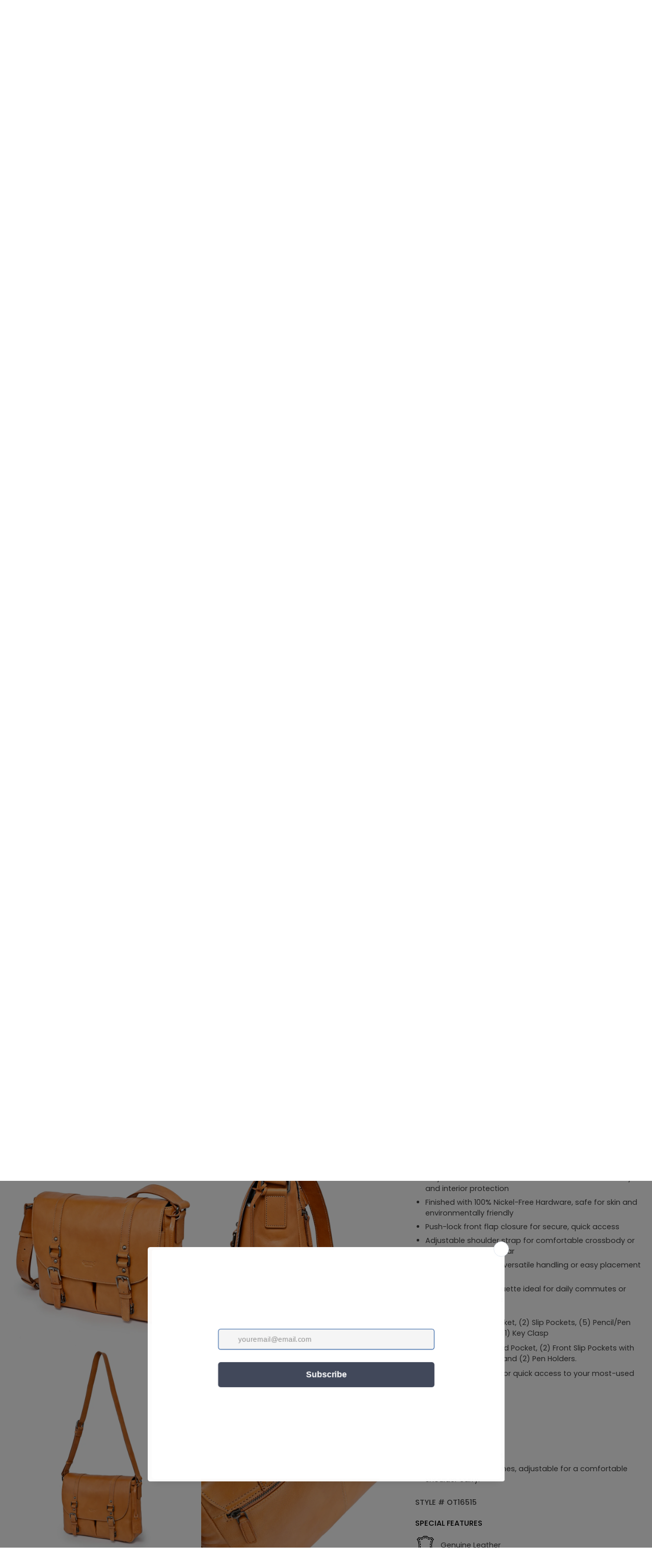

--- FILE ---
content_type: text/html; charset=utf-8
request_url: https://www.oldtrend.com/collections/handbags/products/moonlight-messenger
body_size: 56287
content:
<!doctype html>




<html class="no-js" lang="en" ><head>
  <meta charset="utf-8">
  <meta http-equiv="X-UA-Compatible" content="IE=edge,chrome=1">
  <meta name="viewport" content="width=device-width,initial-scale=1,viewport-fit=cover">
  <meta name="theme-color" content="#748cab"><link rel="canonical" href="https://www.oldtrend.com/products/moonlight-messenger"><!-- ======================= Pipeline Theme V7.4.1 ========================= -->

  <!-- Preloading ================================================================== -->

  <link rel="preconnect" href="https://fonts.shopify.com" crossorigin>
  <link rel="preload" href="//www.oldtrend.com/cdn/fonts/poppins/poppins_n4.0ba78fa5af9b0e1a374041b3ceaadf0a43b41362.woff2" as="font" type="font/woff2" crossorigin>
  <link rel="preload" href="//www.oldtrend.com/cdn/fonts/tenor_sans/tenorsans_n4.966071a72c28462a9256039d3e3dc5b0cf314f65.woff2" as="font" type="font/woff2" crossorigin>
  <link rel="preload" href="//www.oldtrend.com/cdn/fonts/poppins/poppins_n4.0ba78fa5af9b0e1a374041b3ceaadf0a43b41362.woff2" as="font" type="font/woff2" crossorigin>

  <!-- Title and description ================================================ --><link rel="shortcut icon" href="//www.oldtrend.com/cdn/shop/files/Screenshot_2025-02-05_at_3.22.02_PM_4_32x32.png?v=1738801850" type="image/png">
  <title>
    

    Moonlight Messenger
&ndash; Old Trend

  </title><meta name="description" content="PRODUCT DESCRIPTION Blending everyday function with vintage-inspired style, the Moonlight Messenger is your reliable companion for work, travel, or casual outings. Crafted from rich, hand-painted genuine leather, this messenger bag features a classic flap design with a push-lock closure and adjustable shoulder strap fo">
  <!-- /snippets/social-meta-tags.liquid --><meta property="og:site_name" content="Old Trend">
<meta property="og:url" content="https://www.oldtrend.com/products/moonlight-messenger">
<meta property="og:title" content="Moonlight Messenger">
<meta property="og:type" content="product">
<meta property="og:description" content="PRODUCT DESCRIPTION Blending everyday function with vintage-inspired style, the Moonlight Messenger is your reliable companion for work, travel, or casual outings. Crafted from rich, hand-painted genuine leather, this messenger bag features a classic flap design with a push-lock closure and adjustable shoulder strap fo"><meta property="og:price:amount" content="318.00">
  <meta property="og:price:currency" content="USD">
      <meta property="og:image" content="http://www.oldtrend.com/cdn/shop/files/OT16515_BLACK_686162006120_1.jpg?v=1706034788">
      <meta property="og:image:secure_url" content="https://www.oldtrend.com/cdn/shop/files/OT16515_BLACK_686162006120_1.jpg?v=1706034788">
      <meta property="og:image:height" content="2000">
      <meta property="og:image:width" content="2000">
      <meta property="og:image" content="http://www.oldtrend.com/cdn/shop/files/OT16515_BLACK_686162006120_2.jpg?v=1706034783">
      <meta property="og:image:secure_url" content="https://www.oldtrend.com/cdn/shop/files/OT16515_BLACK_686162006120_2.jpg?v=1706034783">
      <meta property="og:image:height" content="2000">
      <meta property="og:image:width" content="2000">
      <meta property="og:image" content="http://www.oldtrend.com/cdn/shop/files/OT16515_BLACK_686162006120_3.jpg?v=1706034803">
      <meta property="og:image:secure_url" content="https://www.oldtrend.com/cdn/shop/files/OT16515_BLACK_686162006120_3.jpg?v=1706034803">
      <meta property="og:image:height" content="2000">
      <meta property="og:image:width" content="2000">
<meta property="twitter:image" content="http://www.oldtrend.com/cdn/shop/files/OT16515_BLACK_686162006120_1_1200x1200.jpg?v=1706034788">

<meta name="twitter:site" content="@">
<meta name="twitter:card" content="summary_large_image">
<meta name="twitter:title" content="Moonlight Messenger">
<meta name="twitter:description" content="PRODUCT DESCRIPTION Blending everyday function with vintage-inspired style, the Moonlight Messenger is your reliable companion for work, travel, or casual outings. Crafted from rich, hand-painted genuine leather, this messenger bag features a classic flap design with a push-lock closure and adjustable shoulder strap fo"><!-- CSS ================================================================== -->

  <link href="//www.oldtrend.com/cdn/shop/t/21/assets/font-settings.css?v=32383630281142898851763165562" rel="stylesheet" type="text/css" media="all" />

  <!-- /snippets/css-variables.liquid -->


<style data-shopify>

:root {
/* ================ Layout Variables ================ */






--LAYOUT-WIDTH: 1000px;
--LAYOUT-GUTTER: 24px;
--LAYOUT-GUTTER-OFFSET: -0px;
--NAV-GUTTER: 0px;
--LAYOUT-OUTER: 0px;

/* ================ Product video ================ */

--COLOR-VIDEO-BG: #f2f2f2;


/* ================ Color Variables ================ */

/* === Backgrounds ===*/
--COLOR-BG: #ffffff;
--COLOR-BG-ACCENT: #f7f5f4;

/* === Text colors ===*/
--COLOR-TEXT-DARK: #1f1919;
--COLOR-TEXT: #424242;
--COLOR-TEXT-LIGHT: #7b7b7b;

/* === Bright color ===*/
--COLOR-PRIMARY: #d2815f;
--COLOR-PRIMARY-HOVER: #c35121;
--COLOR-PRIMARY-FADE: rgba(210, 129, 95, 0.05);
--COLOR-PRIMARY-FADE-HOVER: rgba(210, 129, 95, 0.1);--COLOR-PRIMARY-OPPOSITE: #ffffff;

/* === Secondary/link Color ===*/
--COLOR-SECONDARY: #748cab;
--COLOR-SECONDARY-HOVER: #3f6493;
--COLOR-SECONDARY-FADE: rgba(116, 140, 171, 0.05);
--COLOR-SECONDARY-FADE-HOVER: rgba(116, 140, 171, 0.1);--COLOR-SECONDARY-OPPOSITE: #ffffff;

/* === Shades of grey ===*/
--COLOR-A5:  rgba(66, 66, 66, 0.05);
--COLOR-A10: rgba(66, 66, 66, 0.1);
--COLOR-A20: rgba(66, 66, 66, 0.2);
--COLOR-A35: rgba(66, 66, 66, 0.35);
--COLOR-A50: rgba(66, 66, 66, 0.5);
--COLOR-A80: rgba(66, 66, 66, 0.8);
--COLOR-A90: rgba(66, 66, 66, 0.9);
--COLOR-A95: rgba(66, 66, 66, 0.95);


/* ================ Inverted Color Variables ================ */

--INVERSE-BG: #424242;
--INVERSE-BG-ACCENT: #1d1d1d;

/* === Text colors ===*/
--INVERSE-TEXT-DARK: #ffffff;
--INVERSE-TEXT: #ffffff;
--INVERSE-TEXT-LIGHT: #c6c6c6;

/* === Bright color ===*/
--INVERSE-PRIMARY: #d2815f;
--INVERSE-PRIMARY-HOVER: #c35121;
--INVERSE-PRIMARY-FADE: rgba(210, 129, 95, 0.05);
--INVERSE-PRIMARY-FADE-HOVER: rgba(210, 129, 95, 0.1);--INVERSE-PRIMARY-OPPOSITE: #000000;


/* === Second Color ===*/
--INVERSE-SECONDARY: #748cab;
--INVERSE-SECONDARY-HOVER: #3f6493;
--INVERSE-SECONDARY-FADE: rgba(116, 140, 171, 0.05);
--INVERSE-SECONDARY-FADE-HOVER: rgba(116, 140, 171, 0.1);--INVERSE-SECONDARY-OPPOSITE: #ffffff;


/* === Shades of grey ===*/
--INVERSE-A5:  rgba(255, 255, 255, 0.05);
--INVERSE-A10: rgba(255, 255, 255, 0.1);
--INVERSE-A20: rgba(255, 255, 255, 0.2);
--INVERSE-A35: rgba(255, 255, 255, 0.3);
--INVERSE-A80: rgba(255, 255, 255, 0.8);
--INVERSE-A90: rgba(255, 255, 255, 0.9);
--INVERSE-A95: rgba(255, 255, 255, 0.95);


/* ================ Bright Color Variables ================ */

--BRIGHT-BG: #d2815f;
--BRIGHT-BG-ACCENT: #94553a;

/* === Text colors ===*/
--BRIGHT-TEXT-DARK: #ffffff;
--BRIGHT-TEXT: #ffffff;
--BRIGHT-TEXT-LIGHT: #f2d9cf;

/* === Bright color ===*/
--BRIGHT-PRIMARY: #ff763d;
--BRIGHT-PRIMARY-HOVER: #f04600;
--BRIGHT-PRIMARY-FADE: rgba(255, 118, 61, 0.05);
--BRIGHT-PRIMARY-FADE-HOVER: rgba(255, 118, 61, 0.1);--BRIGHT-PRIMARY-OPPOSITE: #000000;


/* === Second Color ===*/
--BRIGHT-SECONDARY: #3d5aff;
--BRIGHT-SECONDARY-HOVER: #0024f0;
--BRIGHT-SECONDARY-FADE: rgba(61, 90, 255, 0.05);
--BRIGHT-SECONDARY-FADE-HOVER: rgba(61, 90, 255, 0.1);--BRIGHT-SECONDARY-OPPOSITE: #ffffff;


/* === Shades of grey ===*/
--BRIGHT-A5:  rgba(255, 255, 255, 0.05);
--BRIGHT-A10: rgba(255, 255, 255, 0.1);
--BRIGHT-A20: rgba(255, 255, 255, 0.2);
--BRIGHT-A35: rgba(255, 255, 255, 0.3);
--BRIGHT-A80: rgba(255, 255, 255, 0.8);
--BRIGHT-A90: rgba(255, 255, 255, 0.9);
--BRIGHT-A95: rgba(255, 255, 255, 0.95);


/* === Account Bar ===*/
--COLOR-ANNOUNCEMENT-BG: #f7f5f4;
--COLOR-ANNOUNCEMENT-TEXT: #424242;

/* === Nav and dropdown link background ===*/
--COLOR-NAV: #ffffff;
--COLOR-NAV-TEXT: #000000;
--COLOR-NAV-TEXT-DARK: #000000;
--COLOR-NAV-TEXT-LIGHT: #4d4d4d;
--COLOR-NAV-BORDER: #f7f5f4;
--COLOR-NAV-A10: rgba(0, 0, 0, 0.1);
--COLOR-NAV-A50: rgba(0, 0, 0, 0.5);
--COLOR-HIGHLIGHT-LINK: #d2815f;

/* === Site Footer ===*/
--COLOR-FOOTER-BG: #424242;
--COLOR-FOOTER-TEXT: #ffffff;
--COLOR-FOOTER-A5: rgba(255, 255, 255, 0.05);
--COLOR-FOOTER-A15: rgba(255, 255, 255, 0.15);
--COLOR-FOOTER-A90: rgba(255, 255, 255, 0.9);

/* === Sub-Footer ===*/
--COLOR-SUB-FOOTER-BG: #1d1d1d;
--COLOR-SUB-FOOTER-TEXT: #dfdfdf;
--COLOR-SUB-FOOTER-A5: rgba(223, 223, 223, 0.05);
--COLOR-SUB-FOOTER-A15: rgba(223, 223, 223, 0.15);
--COLOR-SUB-FOOTER-A90: rgba(223, 223, 223, 0.9);

/* === Products ===*/
--PRODUCT-GRID-ASPECT-RATIO: 100%;

/* === Product badges ===*/
--COLOR-BADGE: #ffffff;
--COLOR-BADGE-TEXT: #424242;
--COLOR-BADGE-TEXT-DARK: #1f1919;
--COLOR-BADGE-TEXT-HOVER: #686868;
--COLOR-BADGE-HAIRLINE: #f6f6f6;

/* === Product item slider ===*/--COLOR-PRODUCT-SLIDER: #ffffff;--COLOR-PRODUCT-SLIDER-OPPOSITE: rgba(13, 13, 13, 0.06);/* === disabled form colors ===*/
--COLOR-DISABLED-BG: #ececec;
--COLOR-DISABLED-TEXT: #bdbdbd;

--INVERSE-DISABLED-BG: #555555;
--INVERSE-DISABLED-TEXT: #848484;


/* === Tailwind RGBA Palette ===*/
--RGB-CANVAS: 255 255 255;
--RGB-CONTENT: 66 66 66;
--RGB-PRIMARY: 210 129 95;
--RGB-SECONDARY: 116 140 171;

--RGB-DARK-CANVAS: 66 66 66;
--RGB-DARK-CONTENT: 255 255 255;
--RGB-DARK-PRIMARY: 210 129 95;
--RGB-DARK-SECONDARY: 116 140 171;

--RGB-BRIGHT-CANVAS: 210 129 95;
--RGB-BRIGHT-CONTENT: 255 255 255;
--RGB-BRIGHT-PRIMARY: 255 118 61;
--RGB-BRIGHT-SECONDARY: 61 90 255;

--RGB-PRIMARY-CONTRAST: 255 255 255;
--RGB-SECONDARY-CONTRAST: 255 255 255;

--RGB-DARK-PRIMARY-CONTRAST: 0 0 0;
--RGB-DARK-SECONDARY-CONTRAST: 255 255 255;

--RGB-BRIGHT-PRIMARY-CONTRAST: 0 0 0;
--RGB-BRIGHT-SECONDARY-CONTRAST: 255 255 255;


/* === Button Radius === */
--BUTTON-RADIUS: 2px;


/* === Icon Stroke Width === */
--ICON-STROKE-WIDTH: 2px;


/* ================ Typography ================ */

--FONT-STACK-BODY: Poppins, sans-serif;
--FONT-STYLE-BODY: normal;
--FONT-WEIGHT-BODY: 400;
--FONT-WEIGHT-BODY-BOLD: 500;
--FONT-ADJUST-BODY: 1.0;

  --FONT-BODY-TRANSFORM: none;
  --FONT-BODY-LETTER-SPACING: normal;


--FONT-STACK-HEADING: "Tenor Sans", sans-serif;
--FONT-STYLE-HEADING: normal;
--FONT-WEIGHT-HEADING: 400;
--FONT-WEIGHT-HEADING-BOLD: 700;
--FONT-ADJUST-HEADING: 1.0;

  --FONT-HEADING-TRANSFORM: uppercase;
  --FONT-HEADING-LETTER-SPACING: 0.09em;

--FONT-STACK-ACCENT: Poppins, sans-serif;
--FONT-STYLE-ACCENT: normal;
--FONT-WEIGHT-ACCENT: 400;
--FONT-WEIGHT-ACCENT-BOLD: 500;
--FONT-ADJUST-ACCENT: 1.0;

  --FONT-ACCENT-TRANSFORM: uppercase;
  --FONT-ACCENT-LETTER-SPACING: 0.09em;

--TYPE-STACK-NAV: Poppins, sans-serif;
--TYPE-STYLE-NAV: normal;
--TYPE-ADJUST-NAV: 1.0;
--TYPE-WEIGHT-NAV: 400;

  --FONT-NAV-TRANSFORM: uppercase;
  --FONT-NAV-LETTER-SPACING: 0.09em;

--TYPE-STACK-BUTTON: Poppins, sans-serif;
--TYPE-STYLE-BUTTON: normal;
--TYPE-ADJUST-BUTTON: 1.0;
--TYPE-WEIGHT-BUTTON: 500;

  --FONT-BUTTON-TRANSFORM: uppercase;
  --FONT-BUTTON-LETTER-SPACING: 0.09em;

--TYPE-STACK-KICKER: Poppins, sans-serif;
--TYPE-STYLE-KICKER: normal;
--TYPE-ADJUST-KICKER: 1.0;
--TYPE-WEIGHT-KICKER: 500;

  --FONT-KICKER-TRANSFORM: uppercase;
  --FONT-KICKER-LETTER-SPACING: 0.09em;


--ICO-SELECT: url('//www.oldtrend.com/cdn/shop/t/21/assets/ico-select.svg?v=30263340977227285681729010890');

/* ================ Photo correction ================ */
--PHOTO-CORRECTION: 100%;



}


/* ================ Typography ================ */
/* ================ type-scale.com ============ */

/* 1.16 base 13 */
:root {
 --font-1: 10px;
 --font-2: 11.3px;
 --font-3: 12px;
 --font-4: 13px;
 --font-5: 15.5px;
 --font-6: 17px;
 --font-7: 20px;
 --font-8: 23.5px;
 --font-9: 27px;
 --font-10:32px;
 --font-11:37px;
 --font-12:43px;
 --font-13:49px;
 --font-14:57px;
 --font-15:67px;
}

/* 1.175 base 13.5 */
@media only screen and (min-width: 480px) and (max-width: 1099px) {
  :root {
    --font-1: 10px;
    --font-2: 11.5px;
    --font-3: 12.5px;
    --font-4: 13.5px;
    --font-5: 16px;
    --font-6: 18px;
    --font-7: 21px;
    --font-8: 25px;
    --font-9: 29px;
    --font-10:34px;
    --font-11:40px;
    --font-12:47px;
    --font-13:56px;
    --font-14:65px;
   --font-15:77px;
  }
}
/* 1.22 base 14.5 */
@media only screen and (min-width: 1100px) {
  :root {
    --font-1: 10px;
    --font-2: 11.5px;
    --font-3: 13px;
    --font-4: 14.5px;
    --font-5: 17.5px;
    --font-6: 22px;
    --font-7: 26px;
    --font-8: 32px;
    --font-9: 39px;
    --font-10:48px;
    --font-11:58px;
    --font-12:71px;
    --font-13:87px;
    --font-14:106px;
    --font-15:129px;
 }
}


</style>


  <link href="//www.oldtrend.com/cdn/shop/t/21/assets/theme.css?v=73364985733320107661745275465" rel="stylesheet" type="text/css" media="all" />

  <script>
    document.documentElement.className = document.documentElement.className.replace('no-js', 'js');

    
      document.documentElement.classList.add('aos-initialized');let root = '/';
    if (root[root.length - 1] !== '/') {
      root = `${root}/`;
    }
    var theme = {
      routes: {
        root_url: root,
        cart: '/cart',
        cart_add_url: '/cart/add',
        product_recommendations_url: '/recommendations/products',
        account_addresses_url: '/account/addresses',
        predictive_search_url: '/search/suggest'
      },
      state: {
        cartOpen: null,
      },
      sizes: {
        small: 480,
        medium: 768,
        large: 1100,
        widescreen: 1400
      },
      assets: {
        photoswipe: '//www.oldtrend.com/cdn/shop/t/21/assets/photoswipe.js?v=169308975333299535361729010890',
        smoothscroll: '//www.oldtrend.com/cdn/shop/t/21/assets/smoothscroll.js?v=37906625415260927261729010890',
        swatches: '//www.oldtrend.com/cdn/shop/t/21/assets/swatches.json?v=162249075075712830671763512334',
        noImage: '//www.oldtrend.com/cdn/shopifycloud/storefront/assets/no-image-2048-a2addb12.gif',
        base: '//www.oldtrend.com/cdn/shop/t/21/assets/'
      },
      strings: {
        swatchesKey: "Color, Colour",
        addToCart: "Add to Cart",
        estimateShipping: "Estimate shipping",
        noShippingAvailable: "We do not ship to this destination.",
        free: "Free",
        from: "From",
        preOrder: "Pre-order",
        soldOut: "Sold Out",
        sale: "Sale",
        subscription: "Subscription",
        unavailable: "Unavailable",
        unitPrice: "Unit price",
        unitPriceSeparator: "per",
        stockout: "All available stock is in cart",
        products: "Products",
        pages: "Pages",
        collections: "Collections",
        resultsFor: "Results for",
        noResultsFor: "No results for",
        articles: "Articles",
        successMessage: "Link copied to clipboard",
      },
      settings: {
        badge_sale_type: "dollar",
        animate_hover: true,
        animate_scroll: true,
        show_locale_desktop: null,
        show_locale_mobile: null,
        show_currency_desktop: null,
        show_currency_mobile: null,
        currency_select_type: "country",
        currency_code_enable: false,
        cycle_images_hover_delay: 1.5
      },
      info: {
        name: 'pipeline'
      },
      version: '7.4.1',
      moneyFormat: "${{amount}}",
      shopCurrency: "USD",
      currencyCode: "USD"
    }
    let windowInnerHeight = window.innerHeight;
    document.documentElement.style.setProperty('--full-screen', `${windowInnerHeight}px`);
    document.documentElement.style.setProperty('--three-quarters', `${windowInnerHeight * 0.75}px`);
    document.documentElement.style.setProperty('--two-thirds', `${windowInnerHeight * 0.66}px`);
    document.documentElement.style.setProperty('--one-half', `${windowInnerHeight * 0.5}px`);
    document.documentElement.style.setProperty('--one-third', `${windowInnerHeight * 0.33}px`);
    document.documentElement.style.setProperty('--one-fifth', `${windowInnerHeight * 0.2}px`);

    window.isRTL = document.documentElement.getAttribute('dir') === 'rtl';
  </script><!-- Theme Javascript ============================================================== -->
  <script src="//www.oldtrend.com/cdn/shop/t/21/assets/vendor.js?v=69555399850987115801729010890" defer="defer"></script>
  <script src="//www.oldtrend.com/cdn/shop/t/21/assets/theme.js?v=155181627301911054061729010890" defer="defer"></script>

  <script>
    (function () {
      function onPageShowEvents() {
        if ('requestIdleCallback' in window) {
          requestIdleCallback(initCartEvent, { timeout: 500 })
        } else {
          initCartEvent()
        }
        function initCartEvent(){
          window.fetch(window.theme.routes.cart + '.js')
          .then((response) => {
            if(!response.ok){
              throw {status: response.statusText};
            }
            return response.json();
          })
          .then((response) => {
            document.dispatchEvent(new CustomEvent('theme:cart:change', {
              detail: {
                cart: response,
              },
              bubbles: true,
            }));
            return response;
          })
          .catch((e) => {
            console.error(e);
          });
        }
      };
      window.onpageshow = onPageShowEvents;
    })();
  </script>

  <script type="text/javascript">
    if (window.MSInputMethodContext && document.documentMode) {
      var scripts = document.getElementsByTagName('script')[0];
      var polyfill = document.createElement("script");
      polyfill.defer = true;
      polyfill.src = "//www.oldtrend.com/cdn/shop/t/21/assets/ie11.js?v=144489047535103983231729010890";

      scripts.parentNode.insertBefore(polyfill, scripts);
    }
  </script>

  <!-- Shopify app scripts =========================================================== -->
  <script>window.performance && window.performance.mark && window.performance.mark('shopify.content_for_header.start');</script><meta name="facebook-domain-verification" content="xkqc60qple3tc776hin8zs3r4k8iib">
<meta name="google-site-verification" content="Pu1uKYJnsSyHcNGR-K8sjqRaalB-ttib5NSFcpPjYAI">
<meta id="shopify-digital-wallet" name="shopify-digital-wallet" content="/14192406/digital_wallets/dialog">
<meta name="shopify-checkout-api-token" content="8ee15c70a216eb7bb9b81f29701f987c">
<meta id="in-context-paypal-metadata" data-shop-id="14192406" data-venmo-supported="false" data-environment="production" data-locale="en_US" data-paypal-v4="true" data-currency="USD">
<link rel="alternate" type="application/json+oembed" href="https://www.oldtrend.com/products/moonlight-messenger.oembed">
<script async="async" src="/checkouts/internal/preloads.js?locale=en-US"></script>
<link rel="preconnect" href="https://shop.app" crossorigin="anonymous">
<script async="async" src="https://shop.app/checkouts/internal/preloads.js?locale=en-US&shop_id=14192406" crossorigin="anonymous"></script>
<script id="apple-pay-shop-capabilities" type="application/json">{"shopId":14192406,"countryCode":"US","currencyCode":"USD","merchantCapabilities":["supports3DS"],"merchantId":"gid:\/\/shopify\/Shop\/14192406","merchantName":"Old Trend","requiredBillingContactFields":["postalAddress","email"],"requiredShippingContactFields":["postalAddress","email"],"shippingType":"shipping","supportedNetworks":["visa","masterCard","amex","discover","elo","jcb"],"total":{"type":"pending","label":"Old Trend","amount":"1.00"},"shopifyPaymentsEnabled":true,"supportsSubscriptions":true}</script>
<script id="shopify-features" type="application/json">{"accessToken":"8ee15c70a216eb7bb9b81f29701f987c","betas":["rich-media-storefront-analytics"],"domain":"www.oldtrend.com","predictiveSearch":true,"shopId":14192406,"locale":"en"}</script>
<script>var Shopify = Shopify || {};
Shopify.shop = "oldtrend.myshopify.com";
Shopify.locale = "en";
Shopify.currency = {"active":"USD","rate":"1.0"};
Shopify.country = "US";
Shopify.theme = {"name":"Pipeline Theme - NEW UI","id":137624649890,"schema_name":"Pipeline","schema_version":"7.4.1","theme_store_id":739,"role":"main"};
Shopify.theme.handle = "null";
Shopify.theme.style = {"id":null,"handle":null};
Shopify.cdnHost = "www.oldtrend.com/cdn";
Shopify.routes = Shopify.routes || {};
Shopify.routes.root = "/";</script>
<script type="module">!function(o){(o.Shopify=o.Shopify||{}).modules=!0}(window);</script>
<script>!function(o){function n(){var o=[];function n(){o.push(Array.prototype.slice.apply(arguments))}return n.q=o,n}var t=o.Shopify=o.Shopify||{};t.loadFeatures=n(),t.autoloadFeatures=n()}(window);</script>
<script>
  window.ShopifyPay = window.ShopifyPay || {};
  window.ShopifyPay.apiHost = "shop.app\/pay";
  window.ShopifyPay.redirectState = null;
</script>
<script id="shop-js-analytics" type="application/json">{"pageType":"product"}</script>
<script defer="defer" async type="module" src="//www.oldtrend.com/cdn/shopifycloud/shop-js/modules/v2/client.init-shop-cart-sync_BdyHc3Nr.en.esm.js"></script>
<script defer="defer" async type="module" src="//www.oldtrend.com/cdn/shopifycloud/shop-js/modules/v2/chunk.common_Daul8nwZ.esm.js"></script>
<script type="module">
  await import("//www.oldtrend.com/cdn/shopifycloud/shop-js/modules/v2/client.init-shop-cart-sync_BdyHc3Nr.en.esm.js");
await import("//www.oldtrend.com/cdn/shopifycloud/shop-js/modules/v2/chunk.common_Daul8nwZ.esm.js");

  window.Shopify.SignInWithShop?.initShopCartSync?.({"fedCMEnabled":true,"windoidEnabled":true});

</script>
<script defer="defer" async type="module" src="//www.oldtrend.com/cdn/shopifycloud/shop-js/modules/v2/client.payment-terms_MV4M3zvL.en.esm.js"></script>
<script defer="defer" async type="module" src="//www.oldtrend.com/cdn/shopifycloud/shop-js/modules/v2/chunk.common_Daul8nwZ.esm.js"></script>
<script defer="defer" async type="module" src="//www.oldtrend.com/cdn/shopifycloud/shop-js/modules/v2/chunk.modal_CQq8HTM6.esm.js"></script>
<script type="module">
  await import("//www.oldtrend.com/cdn/shopifycloud/shop-js/modules/v2/client.payment-terms_MV4M3zvL.en.esm.js");
await import("//www.oldtrend.com/cdn/shopifycloud/shop-js/modules/v2/chunk.common_Daul8nwZ.esm.js");
await import("//www.oldtrend.com/cdn/shopifycloud/shop-js/modules/v2/chunk.modal_CQq8HTM6.esm.js");

  
</script>
<script>
  window.Shopify = window.Shopify || {};
  if (!window.Shopify.featureAssets) window.Shopify.featureAssets = {};
  window.Shopify.featureAssets['shop-js'] = {"shop-cart-sync":["modules/v2/client.shop-cart-sync_QYOiDySF.en.esm.js","modules/v2/chunk.common_Daul8nwZ.esm.js"],"init-fed-cm":["modules/v2/client.init-fed-cm_DchLp9rc.en.esm.js","modules/v2/chunk.common_Daul8nwZ.esm.js"],"shop-button":["modules/v2/client.shop-button_OV7bAJc5.en.esm.js","modules/v2/chunk.common_Daul8nwZ.esm.js"],"init-windoid":["modules/v2/client.init-windoid_DwxFKQ8e.en.esm.js","modules/v2/chunk.common_Daul8nwZ.esm.js"],"shop-cash-offers":["modules/v2/client.shop-cash-offers_DWtL6Bq3.en.esm.js","modules/v2/chunk.common_Daul8nwZ.esm.js","modules/v2/chunk.modal_CQq8HTM6.esm.js"],"shop-toast-manager":["modules/v2/client.shop-toast-manager_CX9r1SjA.en.esm.js","modules/v2/chunk.common_Daul8nwZ.esm.js"],"init-shop-email-lookup-coordinator":["modules/v2/client.init-shop-email-lookup-coordinator_UhKnw74l.en.esm.js","modules/v2/chunk.common_Daul8nwZ.esm.js"],"pay-button":["modules/v2/client.pay-button_DzxNnLDY.en.esm.js","modules/v2/chunk.common_Daul8nwZ.esm.js"],"avatar":["modules/v2/client.avatar_BTnouDA3.en.esm.js"],"init-shop-cart-sync":["modules/v2/client.init-shop-cart-sync_BdyHc3Nr.en.esm.js","modules/v2/chunk.common_Daul8nwZ.esm.js"],"shop-login-button":["modules/v2/client.shop-login-button_D8B466_1.en.esm.js","modules/v2/chunk.common_Daul8nwZ.esm.js","modules/v2/chunk.modal_CQq8HTM6.esm.js"],"init-customer-accounts-sign-up":["modules/v2/client.init-customer-accounts-sign-up_C8fpPm4i.en.esm.js","modules/v2/client.shop-login-button_D8B466_1.en.esm.js","modules/v2/chunk.common_Daul8nwZ.esm.js","modules/v2/chunk.modal_CQq8HTM6.esm.js"],"init-shop-for-new-customer-accounts":["modules/v2/client.init-shop-for-new-customer-accounts_CVTO0Ztu.en.esm.js","modules/v2/client.shop-login-button_D8B466_1.en.esm.js","modules/v2/chunk.common_Daul8nwZ.esm.js","modules/v2/chunk.modal_CQq8HTM6.esm.js"],"init-customer-accounts":["modules/v2/client.init-customer-accounts_dRgKMfrE.en.esm.js","modules/v2/client.shop-login-button_D8B466_1.en.esm.js","modules/v2/chunk.common_Daul8nwZ.esm.js","modules/v2/chunk.modal_CQq8HTM6.esm.js"],"shop-follow-button":["modules/v2/client.shop-follow-button_CkZpjEct.en.esm.js","modules/v2/chunk.common_Daul8nwZ.esm.js","modules/v2/chunk.modal_CQq8HTM6.esm.js"],"lead-capture":["modules/v2/client.lead-capture_BntHBhfp.en.esm.js","modules/v2/chunk.common_Daul8nwZ.esm.js","modules/v2/chunk.modal_CQq8HTM6.esm.js"],"checkout-modal":["modules/v2/client.checkout-modal_CfxcYbTm.en.esm.js","modules/v2/chunk.common_Daul8nwZ.esm.js","modules/v2/chunk.modal_CQq8HTM6.esm.js"],"shop-login":["modules/v2/client.shop-login_Da4GZ2H6.en.esm.js","modules/v2/chunk.common_Daul8nwZ.esm.js","modules/v2/chunk.modal_CQq8HTM6.esm.js"],"payment-terms":["modules/v2/client.payment-terms_MV4M3zvL.en.esm.js","modules/v2/chunk.common_Daul8nwZ.esm.js","modules/v2/chunk.modal_CQq8HTM6.esm.js"]};
</script>
<script>(function() {
  var isLoaded = false;
  function asyncLoad() {
    if (isLoaded) return;
    isLoaded = true;
    var urls = ["https:\/\/chimpstatic.com\/mcjs-connected\/js\/users\/f15b88b944aaa0c0c0dc4f5a1\/81676cb0bd689a110aa135317.js?shop=oldtrend.myshopify.com","https:\/\/chimpstatic.com\/mcjs-connected\/js\/users\/f15b88b944aaa0c0c0dc4f5a1\/3144f69ec435aec47226197cb.js?shop=oldtrend.myshopify.com","https:\/\/lay-buys.com\/js\/laybuys-advert.js?shop=oldtrend.myshopify.com","https:\/\/app.helpfulcrowd.com\/res\/shopify\/KNSyrM\/storefront_scripts.js?shop=oldtrend.myshopify.com","https:\/\/s3.amazonaws.com\/pixelpop\/usercontent\/scripts\/3736c197-ea80-48d7-a9a0-7793f62472ea\/pixelpop.js?shop=oldtrend.myshopify.com","https:\/\/cdn.s3.pop-convert.com\/pcjs.production.min.js?unique_id=oldtrend.myshopify.com\u0026shop=oldtrend.myshopify.com","https:\/\/script.pop-convert.com\/new-micro\/production.pc.min.js?unique_id=oldtrend.myshopify.com\u0026shop=oldtrend.myshopify.com","https:\/\/js.scrumball.cn\/track\/scr_affiliate.ydd38woe2n.prod.js?r=0323\u0026shop=oldtrend.myshopify.com"];
    for (var i = 0; i < urls.length; i++) {
      var s = document.createElement('script');
      s.type = 'text/javascript';
      s.async = true;
      s.src = urls[i];
      var x = document.getElementsByTagName('script')[0];
      x.parentNode.insertBefore(s, x);
    }
  };
  if(window.attachEvent) {
    window.attachEvent('onload', asyncLoad);
  } else {
    window.addEventListener('load', asyncLoad, false);
  }
})();</script>
<script id="__st">var __st={"a":14192406,"offset":-28800,"reqid":"33679ea9-a653-4d35-a966-2cb8c3ed1add-1768981964","pageurl":"www.oldtrend.com\/collections\/handbags\/products\/moonlight-messenger","u":"2e50bf123942","p":"product","rtyp":"product","rid":7347851265};</script>
<script>window.ShopifyPaypalV4VisibilityTracking = true;</script>
<script id="captcha-bootstrap">!function(){'use strict';const t='contact',e='account',n='new_comment',o=[[t,t],['blogs',n],['comments',n],[t,'customer']],c=[[e,'customer_login'],[e,'guest_login'],[e,'recover_customer_password'],[e,'create_customer']],r=t=>t.map((([t,e])=>`form[action*='/${t}']:not([data-nocaptcha='true']) input[name='form_type'][value='${e}']`)).join(','),a=t=>()=>t?[...document.querySelectorAll(t)].map((t=>t.form)):[];function s(){const t=[...o],e=r(t);return a(e)}const i='password',u='form_key',d=['recaptcha-v3-token','g-recaptcha-response','h-captcha-response',i],f=()=>{try{return window.sessionStorage}catch{return}},m='__shopify_v',_=t=>t.elements[u];function p(t,e,n=!1){try{const o=window.sessionStorage,c=JSON.parse(o.getItem(e)),{data:r}=function(t){const{data:e,action:n}=t;return t[m]||n?{data:e,action:n}:{data:t,action:n}}(c);for(const[e,n]of Object.entries(r))t.elements[e]&&(t.elements[e].value=n);n&&o.removeItem(e)}catch(o){console.error('form repopulation failed',{error:o})}}const l='form_type',E='cptcha';function T(t){t.dataset[E]=!0}const w=window,h=w.document,L='Shopify',v='ce_forms',y='captcha';let A=!1;((t,e)=>{const n=(g='f06e6c50-85a8-45c8-87d0-21a2b65856fe',I='https://cdn.shopify.com/shopifycloud/storefront-forms-hcaptcha/ce_storefront_forms_captcha_hcaptcha.v1.5.2.iife.js',D={infoText:'Protected by hCaptcha',privacyText:'Privacy',termsText:'Terms'},(t,e,n)=>{const o=w[L][v],c=o.bindForm;if(c)return c(t,g,e,D).then(n);var r;o.q.push([[t,g,e,D],n]),r=I,A||(h.body.append(Object.assign(h.createElement('script'),{id:'captcha-provider',async:!0,src:r})),A=!0)});var g,I,D;w[L]=w[L]||{},w[L][v]=w[L][v]||{},w[L][v].q=[],w[L][y]=w[L][y]||{},w[L][y].protect=function(t,e){n(t,void 0,e),T(t)},Object.freeze(w[L][y]),function(t,e,n,w,h,L){const[v,y,A,g]=function(t,e,n){const i=e?o:[],u=t?c:[],d=[...i,...u],f=r(d),m=r(i),_=r(d.filter((([t,e])=>n.includes(e))));return[a(f),a(m),a(_),s()]}(w,h,L),I=t=>{const e=t.target;return e instanceof HTMLFormElement?e:e&&e.form},D=t=>v().includes(t);t.addEventListener('submit',(t=>{const e=I(t);if(!e)return;const n=D(e)&&!e.dataset.hcaptchaBound&&!e.dataset.recaptchaBound,o=_(e),c=g().includes(e)&&(!o||!o.value);(n||c)&&t.preventDefault(),c&&!n&&(function(t){try{if(!f())return;!function(t){const e=f();if(!e)return;const n=_(t);if(!n)return;const o=n.value;o&&e.removeItem(o)}(t);const e=Array.from(Array(32),(()=>Math.random().toString(36)[2])).join('');!function(t,e){_(t)||t.append(Object.assign(document.createElement('input'),{type:'hidden',name:u})),t.elements[u].value=e}(t,e),function(t,e){const n=f();if(!n)return;const o=[...t.querySelectorAll(`input[type='${i}']`)].map((({name:t})=>t)),c=[...d,...o],r={};for(const[a,s]of new FormData(t).entries())c.includes(a)||(r[a]=s);n.setItem(e,JSON.stringify({[m]:1,action:t.action,data:r}))}(t,e)}catch(e){console.error('failed to persist form',e)}}(e),e.submit())}));const S=(t,e)=>{t&&!t.dataset[E]&&(n(t,e.some((e=>e===t))),T(t))};for(const o of['focusin','change'])t.addEventListener(o,(t=>{const e=I(t);D(e)&&S(e,y())}));const B=e.get('form_key'),M=e.get(l),P=B&&M;t.addEventListener('DOMContentLoaded',(()=>{const t=y();if(P)for(const e of t)e.elements[l].value===M&&p(e,B);[...new Set([...A(),...v().filter((t=>'true'===t.dataset.shopifyCaptcha))])].forEach((e=>S(e,t)))}))}(h,new URLSearchParams(w.location.search),n,t,e,['guest_login'])})(!0,!0)}();</script>
<script integrity="sha256-4kQ18oKyAcykRKYeNunJcIwy7WH5gtpwJnB7kiuLZ1E=" data-source-attribution="shopify.loadfeatures" defer="defer" src="//www.oldtrend.com/cdn/shopifycloud/storefront/assets/storefront/load_feature-a0a9edcb.js" crossorigin="anonymous"></script>
<script crossorigin="anonymous" defer="defer" src="//www.oldtrend.com/cdn/shopifycloud/storefront/assets/shopify_pay/storefront-65b4c6d7.js?v=20250812"></script>
<script data-source-attribution="shopify.dynamic_checkout.dynamic.init">var Shopify=Shopify||{};Shopify.PaymentButton=Shopify.PaymentButton||{isStorefrontPortableWallets:!0,init:function(){window.Shopify.PaymentButton.init=function(){};var t=document.createElement("script");t.src="https://www.oldtrend.com/cdn/shopifycloud/portable-wallets/latest/portable-wallets.en.js",t.type="module",document.head.appendChild(t)}};
</script>
<script data-source-attribution="shopify.dynamic_checkout.buyer_consent">
  function portableWalletsHideBuyerConsent(e){var t=document.getElementById("shopify-buyer-consent"),n=document.getElementById("shopify-subscription-policy-button");t&&n&&(t.classList.add("hidden"),t.setAttribute("aria-hidden","true"),n.removeEventListener("click",e))}function portableWalletsShowBuyerConsent(e){var t=document.getElementById("shopify-buyer-consent"),n=document.getElementById("shopify-subscription-policy-button");t&&n&&(t.classList.remove("hidden"),t.removeAttribute("aria-hidden"),n.addEventListener("click",e))}window.Shopify?.PaymentButton&&(window.Shopify.PaymentButton.hideBuyerConsent=portableWalletsHideBuyerConsent,window.Shopify.PaymentButton.showBuyerConsent=portableWalletsShowBuyerConsent);
</script>
<script>
  function portableWalletsCleanup(e){e&&e.src&&console.error("Failed to load portable wallets script "+e.src);var t=document.querySelectorAll("shopify-accelerated-checkout .shopify-payment-button__skeleton, shopify-accelerated-checkout-cart .wallet-cart-button__skeleton"),e=document.getElementById("shopify-buyer-consent");for(let e=0;e<t.length;e++)t[e].remove();e&&e.remove()}function portableWalletsNotLoadedAsModule(e){e instanceof ErrorEvent&&"string"==typeof e.message&&e.message.includes("import.meta")&&"string"==typeof e.filename&&e.filename.includes("portable-wallets")&&(window.removeEventListener("error",portableWalletsNotLoadedAsModule),window.Shopify.PaymentButton.failedToLoad=e,"loading"===document.readyState?document.addEventListener("DOMContentLoaded",window.Shopify.PaymentButton.init):window.Shopify.PaymentButton.init())}window.addEventListener("error",portableWalletsNotLoadedAsModule);
</script>

<script type="module" src="https://www.oldtrend.com/cdn/shopifycloud/portable-wallets/latest/portable-wallets.en.js" onError="portableWalletsCleanup(this)" crossorigin="anonymous"></script>
<script nomodule>
  document.addEventListener("DOMContentLoaded", portableWalletsCleanup);
</script>

<link id="shopify-accelerated-checkout-styles" rel="stylesheet" media="screen" href="https://www.oldtrend.com/cdn/shopifycloud/portable-wallets/latest/accelerated-checkout-backwards-compat.css" crossorigin="anonymous">
<style id="shopify-accelerated-checkout-cart">
        #shopify-buyer-consent {
  margin-top: 1em;
  display: inline-block;
  width: 100%;
}

#shopify-buyer-consent.hidden {
  display: none;
}

#shopify-subscription-policy-button {
  background: none;
  border: none;
  padding: 0;
  text-decoration: underline;
  font-size: inherit;
  cursor: pointer;
}

#shopify-subscription-policy-button::before {
  box-shadow: none;
}

      </style>

<script>window.performance && window.performance.mark && window.performance.mark('shopify.content_for_header.end');</script>
  <meta name="google-site-verification" content="SESc776RRA9aCcFGRbeg7yUqVQz1-2cssgCWMGCil8o" />
  <!-- Google tag (gtag.js) -->
<script async src="https://www.googletagmanager.com/gtag/js?id=AW-16686568408">
</script>
<script>
  window.dataLayer = window.dataLayer || [];
  function gtag(){dataLayer.push(arguments);}
  gtag('js', new Date());

  gtag('config', 'AW-16686568408');
</script>
<!-- BEGIN app block: shopify://apps/smart-seo/blocks/smartseo/7b0a6064-ca2e-4392-9a1d-8c43c942357b --><meta name="smart-seo-integrated" content="true" /><!-- metatagsSavedToSEOFields: true --><!-- END app block --><!-- BEGIN app block: shopify://apps/judge-me-reviews/blocks/judgeme_core/61ccd3b1-a9f2-4160-9fe9-4fec8413e5d8 --><!-- Start of Judge.me Core -->






<link rel="dns-prefetch" href="https://cdnwidget.judge.me">
<link rel="dns-prefetch" href="https://cdn.judge.me">
<link rel="dns-prefetch" href="https://cdn1.judge.me">
<link rel="dns-prefetch" href="https://api.judge.me">

<script data-cfasync='false' class='jdgm-settings-script'>window.jdgmSettings={"pagination":5,"disable_web_reviews":false,"badge_no_review_text":"No reviews","badge_n_reviews_text":"{{ n }} review/reviews","hide_badge_preview_if_no_reviews":true,"badge_hide_text":false,"enforce_center_preview_badge":false,"widget_title":"Customer Reviews","widget_open_form_text":"Write a review","widget_close_form_text":"Cancel review","widget_refresh_page_text":"Refresh page","widget_summary_text":"Based on {{ number_of_reviews }} review/reviews","widget_no_review_text":"Be the first to write a review","widget_name_field_text":"Display name","widget_verified_name_field_text":"Verified Name (public)","widget_name_placeholder_text":"Display name","widget_required_field_error_text":"This field is required.","widget_email_field_text":"Email address","widget_verified_email_field_text":"Verified Email (private, can not be edited)","widget_email_placeholder_text":"Your email address","widget_email_field_error_text":"Please enter a valid email address.","widget_rating_field_text":"Rating","widget_review_title_field_text":"Review Title","widget_review_title_placeholder_text":"Give your review a title","widget_review_body_field_text":"Review content","widget_review_body_placeholder_text":"Start writing here...","widget_pictures_field_text":"Picture/Video (optional)","widget_submit_review_text":"Submit Review","widget_submit_verified_review_text":"Submit Verified Review","widget_submit_success_msg_with_auto_publish":"Thank you! Please refresh the page in a few moments to see your review. You can remove or edit your review by logging into \u003ca href='https://judge.me/login' target='_blank' rel='nofollow noopener'\u003eJudge.me\u003c/a\u003e","widget_submit_success_msg_no_auto_publish":"Thank you! Your review will be published as soon as it is approved by the shop admin. You can remove or edit your review by logging into \u003ca href='https://judge.me/login' target='_blank' rel='nofollow noopener'\u003eJudge.me\u003c/a\u003e","widget_show_default_reviews_out_of_total_text":"Showing {{ n_reviews_shown }} out of {{ n_reviews }} reviews.","widget_show_all_link_text":"Show all","widget_show_less_link_text":"Show less","widget_author_said_text":"{{ reviewer_name }} said:","widget_days_text":"{{ n }} days ago","widget_weeks_text":"{{ n }} week/weeks ago","widget_months_text":"{{ n }} month/months ago","widget_years_text":"{{ n }} year/years ago","widget_yesterday_text":"Yesterday","widget_today_text":"Today","widget_replied_text":"\u003e\u003e {{ shop_name }} replied:","widget_read_more_text":"Read more","widget_reviewer_name_as_initial":"","widget_rating_filter_color":"#fbcd0a","widget_rating_filter_see_all_text":"See all reviews","widget_sorting_most_recent_text":"Most Recent","widget_sorting_highest_rating_text":"Highest Rating","widget_sorting_lowest_rating_text":"Lowest Rating","widget_sorting_with_pictures_text":"Only Pictures","widget_sorting_most_helpful_text":"Most Helpful","widget_open_question_form_text":"Ask a question","widget_reviews_subtab_text":"Reviews","widget_questions_subtab_text":"Questions","widget_question_label_text":"Question","widget_answer_label_text":"Answer","widget_question_placeholder_text":"Write your question here","widget_submit_question_text":"Submit Question","widget_question_submit_success_text":"Thank you for your question! We will notify you once it gets answered.","verified_badge_text":"Verified","verified_badge_bg_color":"","verified_badge_text_color":"","verified_badge_placement":"left-of-reviewer-name","widget_review_max_height":"","widget_hide_border":false,"widget_social_share":false,"widget_thumb":false,"widget_review_location_show":false,"widget_location_format":"","all_reviews_include_out_of_store_products":true,"all_reviews_out_of_store_text":"(out of store)","all_reviews_pagination":100,"all_reviews_product_name_prefix_text":"about","enable_review_pictures":false,"enable_question_anwser":false,"widget_theme":"default","review_date_format":"mm/dd/yyyy","default_sort_method":"most-recent","widget_product_reviews_subtab_text":"Product Reviews","widget_shop_reviews_subtab_text":"Shop Reviews","widget_other_products_reviews_text":"Reviews for other products","widget_store_reviews_subtab_text":"Store reviews","widget_no_store_reviews_text":"This store hasn't received any reviews yet","widget_web_restriction_product_reviews_text":"This product hasn't received any reviews yet","widget_no_items_text":"No items found","widget_show_more_text":"Show more","widget_write_a_store_review_text":"Write a Store Review","widget_other_languages_heading":"Reviews in Other Languages","widget_translate_review_text":"Translate review to {{ language }}","widget_translating_review_text":"Translating...","widget_show_original_translation_text":"Show original ({{ language }})","widget_translate_review_failed_text":"Review couldn't be translated.","widget_translate_review_retry_text":"Retry","widget_translate_review_try_again_later_text":"Try again later","show_product_url_for_grouped_product":false,"widget_sorting_pictures_first_text":"Pictures First","show_pictures_on_all_rev_page_mobile":false,"show_pictures_on_all_rev_page_desktop":false,"floating_tab_hide_mobile_install_preference":false,"floating_tab_button_name":"★ Reviews","floating_tab_title":"Let customers speak for us","floating_tab_button_color":"","floating_tab_button_background_color":"","floating_tab_url":"","floating_tab_url_enabled":false,"floating_tab_tab_style":"text","all_reviews_text_badge_text":"Customers rate us {{ shop.metafields.judgeme.all_reviews_rating | round: 1 }}/5 based on {{ shop.metafields.judgeme.all_reviews_count }} reviews.","all_reviews_text_badge_text_branded_style":"{{ shop.metafields.judgeme.all_reviews_rating | round: 1 }} out of 5 stars based on {{ shop.metafields.judgeme.all_reviews_count }} reviews","is_all_reviews_text_badge_a_link":false,"show_stars_for_all_reviews_text_badge":false,"all_reviews_text_badge_url":"","all_reviews_text_style":"text","all_reviews_text_color_style":"judgeme_brand_color","all_reviews_text_color":"#108474","all_reviews_text_show_jm_brand":true,"featured_carousel_show_header":true,"featured_carousel_title":"Let customers speak for us","testimonials_carousel_title":"Customers are saying","videos_carousel_title":"Real customer stories","cards_carousel_title":"Customers are saying","featured_carousel_count_text":"Reviews","featured_carousel_add_link_to_all_reviews_page":false,"featured_carousel_url":"","featured_carousel_show_images":true,"featured_carousel_autoslide_interval":7,"featured_carousel_arrows_on_the_sides":false,"featured_carousel_height":250,"featured_carousel_width":100,"featured_carousel_image_size":0,"featured_carousel_image_height":250,"featured_carousel_arrow_color":"#eeeeee","verified_count_badge_style":"vintage","verified_count_badge_orientation":"horizontal","verified_count_badge_color_style":"judgeme_brand_color","verified_count_badge_color":"#108474","is_verified_count_badge_a_link":false,"verified_count_badge_url":"","verified_count_badge_show_jm_brand":true,"widget_rating_preset_default":5,"widget_first_sub_tab":"product-reviews","widget_show_histogram":true,"widget_histogram_use_custom_color":false,"widget_pagination_use_custom_color":false,"widget_star_use_custom_color":false,"widget_verified_badge_use_custom_color":false,"widget_write_review_use_custom_color":false,"picture_reminder_submit_button":"Upload Pictures","enable_review_videos":false,"mute_video_by_default":false,"widget_sorting_videos_first_text":"Videos First","widget_review_pending_text":"Pending","featured_carousel_items_for_large_screen":3,"social_share_options_order":"Facebook,Twitter","remove_microdata_snippet":true,"disable_json_ld":false,"enable_json_ld_products":false,"preview_badge_show_question_text":false,"preview_badge_no_question_text":"No questions","preview_badge_n_question_text":"{{ number_of_questions }} question/questions","qa_badge_show_icon":false,"qa_badge_position":"same-row","remove_judgeme_branding":false,"widget_add_search_bar":false,"widget_search_bar_placeholder":"Search","widget_sorting_verified_only_text":"Verified only","featured_carousel_theme":"focused","featured_carousel_show_rating":true,"featured_carousel_show_title":true,"featured_carousel_show_body":true,"featured_carousel_show_date":false,"featured_carousel_show_reviewer":true,"featured_carousel_show_product":false,"featured_carousel_header_background_color":"#108474","featured_carousel_header_text_color":"#ffffff","featured_carousel_name_product_separator":"reviewed","featured_carousel_full_star_background":"#108474","featured_carousel_empty_star_background":"#dadada","featured_carousel_vertical_theme_background":"#f9fafb","featured_carousel_verified_badge_enable":false,"featured_carousel_verified_badge_color":"#108474","featured_carousel_border_style":"round","featured_carousel_review_line_length_limit":3,"featured_carousel_more_reviews_button_text":"Read more reviews","featured_carousel_view_product_button_text":"View product","all_reviews_page_load_reviews_on":"scroll","all_reviews_page_load_more_text":"Load More Reviews","disable_fb_tab_reviews":false,"enable_ajax_cdn_cache":false,"widget_public_name_text":"displayed publicly like","default_reviewer_name":"John Smith","default_reviewer_name_has_non_latin":true,"widget_reviewer_anonymous":"Anonymous","medals_widget_title":"Judge.me Review Medals","medals_widget_background_color":"#f9fafb","medals_widget_position":"footer_all_pages","medals_widget_border_color":"#f9fafb","medals_widget_verified_text_position":"left","medals_widget_use_monochromatic_version":false,"medals_widget_elements_color":"#108474","show_reviewer_avatar":true,"widget_invalid_yt_video_url_error_text":"Not a YouTube video URL","widget_max_length_field_error_text":"Please enter no more than {0} characters.","widget_show_country_flag":false,"widget_show_collected_via_shop_app":true,"widget_verified_by_shop_badge_style":"light","widget_verified_by_shop_text":"Verified by Shop","widget_show_photo_gallery":false,"widget_load_with_code_splitting":true,"widget_ugc_install_preference":false,"widget_ugc_title":"Made by us, Shared by you","widget_ugc_subtitle":"Tag us to see your picture featured in our page","widget_ugc_arrows_color":"#ffffff","widget_ugc_primary_button_text":"Buy Now","widget_ugc_primary_button_background_color":"#108474","widget_ugc_primary_button_text_color":"#ffffff","widget_ugc_primary_button_border_width":"0","widget_ugc_primary_button_border_style":"none","widget_ugc_primary_button_border_color":"#108474","widget_ugc_primary_button_border_radius":"25","widget_ugc_secondary_button_text":"Load More","widget_ugc_secondary_button_background_color":"#ffffff","widget_ugc_secondary_button_text_color":"#108474","widget_ugc_secondary_button_border_width":"2","widget_ugc_secondary_button_border_style":"solid","widget_ugc_secondary_button_border_color":"#108474","widget_ugc_secondary_button_border_radius":"25","widget_ugc_reviews_button_text":"View Reviews","widget_ugc_reviews_button_background_color":"#ffffff","widget_ugc_reviews_button_text_color":"#108474","widget_ugc_reviews_button_border_width":"2","widget_ugc_reviews_button_border_style":"solid","widget_ugc_reviews_button_border_color":"#108474","widget_ugc_reviews_button_border_radius":"25","widget_ugc_reviews_button_link_to":"judgeme-reviews-page","widget_ugc_show_post_date":true,"widget_ugc_max_width":"800","widget_rating_metafield_value_type":true,"widget_primary_color":"#108474","widget_enable_secondary_color":false,"widget_secondary_color":"#edf5f5","widget_summary_average_rating_text":"{{ average_rating }} out of 5","widget_media_grid_title":"Customer photos \u0026 videos","widget_media_grid_see_more_text":"See more","widget_round_style":false,"widget_show_product_medals":true,"widget_verified_by_judgeme_text":"Verified by Judge.me","widget_show_store_medals":true,"widget_verified_by_judgeme_text_in_store_medals":"Verified by Judge.me","widget_media_field_exceed_quantity_message":"Sorry, we can only accept {{ max_media }} for one review.","widget_media_field_exceed_limit_message":"{{ file_name }} is too large, please select a {{ media_type }} less than {{ size_limit }}MB.","widget_review_submitted_text":"Review Submitted!","widget_question_submitted_text":"Question Submitted!","widget_close_form_text_question":"Cancel","widget_write_your_answer_here_text":"Write your answer here","widget_enabled_branded_link":true,"widget_show_collected_by_judgeme":true,"widget_reviewer_name_color":"","widget_write_review_text_color":"","widget_write_review_bg_color":"","widget_collected_by_judgeme_text":"collected by Judge.me","widget_pagination_type":"standard","widget_load_more_text":"Load More","widget_load_more_color":"#108474","widget_full_review_text":"Full Review","widget_read_more_reviews_text":"Read More Reviews","widget_read_questions_text":"Read Questions","widget_questions_and_answers_text":"Questions \u0026 Answers","widget_verified_by_text":"Verified by","widget_verified_text":"Verified","widget_number_of_reviews_text":"{{ number_of_reviews }} reviews","widget_back_button_text":"Back","widget_next_button_text":"Next","widget_custom_forms_filter_button":"Filters","custom_forms_style":"vertical","widget_show_review_information":false,"how_reviews_are_collected":"How reviews are collected?","widget_show_review_keywords":false,"widget_gdpr_statement":"How we use your data: We'll only contact you about the review you left, and only if necessary. By submitting your review, you agree to Judge.me's \u003ca href='https://judge.me/terms' target='_blank' rel='nofollow noopener'\u003eterms\u003c/a\u003e, \u003ca href='https://judge.me/privacy' target='_blank' rel='nofollow noopener'\u003eprivacy\u003c/a\u003e and \u003ca href='https://judge.me/content-policy' target='_blank' rel='nofollow noopener'\u003econtent\u003c/a\u003e policies.","widget_multilingual_sorting_enabled":false,"widget_translate_review_content_enabled":false,"widget_translate_review_content_method":"manual","popup_widget_review_selection":"automatically_with_pictures","popup_widget_round_border_style":true,"popup_widget_show_title":true,"popup_widget_show_body":true,"popup_widget_show_reviewer":false,"popup_widget_show_product":true,"popup_widget_show_pictures":true,"popup_widget_use_review_picture":true,"popup_widget_show_on_home_page":true,"popup_widget_show_on_product_page":true,"popup_widget_show_on_collection_page":true,"popup_widget_show_on_cart_page":true,"popup_widget_position":"bottom_left","popup_widget_first_review_delay":5,"popup_widget_duration":5,"popup_widget_interval":5,"popup_widget_review_count":5,"popup_widget_hide_on_mobile":true,"review_snippet_widget_round_border_style":true,"review_snippet_widget_card_color":"#FFFFFF","review_snippet_widget_slider_arrows_background_color":"#FFFFFF","review_snippet_widget_slider_arrows_color":"#000000","review_snippet_widget_star_color":"#108474","show_product_variant":false,"all_reviews_product_variant_label_text":"Variant: ","widget_show_verified_branding":false,"widget_ai_summary_title":"Customers say","widget_ai_summary_disclaimer":"AI-powered review summary based on recent customer reviews","widget_show_ai_summary":false,"widget_show_ai_summary_bg":false,"widget_show_review_title_input":true,"redirect_reviewers_invited_via_email":"review_widget","request_store_review_after_product_review":false,"request_review_other_products_in_order":false,"review_form_color_scheme":"default","review_form_corner_style":"square","review_form_star_color":{},"review_form_text_color":"#333333","review_form_background_color":"#ffffff","review_form_field_background_color":"#fafafa","review_form_button_color":{},"review_form_button_text_color":"#ffffff","review_form_modal_overlay_color":"#000000","review_content_screen_title_text":"How would you rate this product?","review_content_introduction_text":"We would love it if you would share a bit about your experience.","store_review_form_title_text":"How would you rate this store?","store_review_form_introduction_text":"We would love it if you would share a bit about your experience.","show_review_guidance_text":true,"one_star_review_guidance_text":"Poor","five_star_review_guidance_text":"Great","customer_information_screen_title_text":"About you","customer_information_introduction_text":"Please tell us more about you.","custom_questions_screen_title_text":"Your experience in more detail","custom_questions_introduction_text":"Here are a few questions to help us understand more about your experience.","review_submitted_screen_title_text":"Thanks for your review!","review_submitted_screen_thank_you_text":"We are processing it and it will appear on the store soon.","review_submitted_screen_email_verification_text":"Please confirm your email by clicking the link we just sent you. This helps us keep reviews authentic.","review_submitted_request_store_review_text":"Would you like to share your experience of shopping with us?","review_submitted_review_other_products_text":"Would you like to review these products?","store_review_screen_title_text":"Would you like to share your experience of shopping with us?","store_review_introduction_text":"We value your feedback and use it to improve. Please share any thoughts or suggestions you have.","reviewer_media_screen_title_picture_text":"Share a picture","reviewer_media_introduction_picture_text":"Upload a photo to support your review.","reviewer_media_screen_title_video_text":"Share a video","reviewer_media_introduction_video_text":"Upload a video to support your review.","reviewer_media_screen_title_picture_or_video_text":"Share a picture or video","reviewer_media_introduction_picture_or_video_text":"Upload a photo or video to support your review.","reviewer_media_youtube_url_text":"Paste your Youtube URL here","advanced_settings_next_step_button_text":"Next","advanced_settings_close_review_button_text":"Close","modal_write_review_flow":false,"write_review_flow_required_text":"Required","write_review_flow_privacy_message_text":"We respect your privacy.","write_review_flow_anonymous_text":"Post review as anonymous","write_review_flow_visibility_text":"This won't be visible to other customers.","write_review_flow_multiple_selection_help_text":"Select as many as you like","write_review_flow_single_selection_help_text":"Select one option","write_review_flow_required_field_error_text":"This field is required","write_review_flow_invalid_email_error_text":"Please enter a valid email address","write_review_flow_max_length_error_text":"Max. {{ max_length }} characters.","write_review_flow_media_upload_text":"\u003cb\u003eClick to upload\u003c/b\u003e or drag and drop","write_review_flow_gdpr_statement":"We'll only contact you about your review if necessary. By submitting your review, you agree to our \u003ca href='https://judge.me/terms' target='_blank' rel='nofollow noopener'\u003eterms and conditions\u003c/a\u003e and \u003ca href='https://judge.me/privacy' target='_blank' rel='nofollow noopener'\u003eprivacy policy\u003c/a\u003e.","rating_only_reviews_enabled":false,"show_negative_reviews_help_screen":false,"new_review_flow_help_screen_rating_threshold":3,"negative_review_resolution_screen_title_text":"Tell us more","negative_review_resolution_text":"Your experience matters to us. If there were issues with your purchase, we're here to help. Feel free to reach out to us, we'd love the opportunity to make things right.","negative_review_resolution_button_text":"Contact us","negative_review_resolution_proceed_with_review_text":"Leave a review","negative_review_resolution_subject":"Issue with purchase from {{ shop_name }}.{{ order_name }}","preview_badge_collection_page_install_status":false,"widget_review_custom_css":"","preview_badge_custom_css":"","preview_badge_stars_count":"5-stars","featured_carousel_custom_css":"","floating_tab_custom_css":"","all_reviews_widget_custom_css":"","medals_widget_custom_css":"","verified_badge_custom_css":"","all_reviews_text_custom_css":"","transparency_badges_collected_via_store_invite":false,"transparency_badges_from_another_provider":false,"transparency_badges_collected_from_store_visitor":false,"transparency_badges_collected_by_verified_review_provider":false,"transparency_badges_earned_reward":false,"transparency_badges_collected_via_store_invite_text":"Review collected via store invitation","transparency_badges_from_another_provider_text":"Review collected from another provider","transparency_badges_collected_from_store_visitor_text":"Review collected from a store visitor","transparency_badges_written_in_google_text":"Review written in Google","transparency_badges_written_in_etsy_text":"Review written in Etsy","transparency_badges_written_in_shop_app_text":"Review written in Shop App","transparency_badges_earned_reward_text":"Review earned a reward for future purchase","product_review_widget_per_page":10,"widget_store_review_label_text":"Review about the store","checkout_comment_extension_title_on_product_page":"Customer Comments","checkout_comment_extension_num_latest_comment_show":5,"checkout_comment_extension_format":"name_and_timestamp","checkout_comment_customer_name":"last_initial","checkout_comment_comment_notification":true,"preview_badge_collection_page_install_preference":true,"preview_badge_home_page_install_preference":false,"preview_badge_product_page_install_preference":true,"review_widget_install_preference":"","review_carousel_install_preference":false,"floating_reviews_tab_install_preference":"none","verified_reviews_count_badge_install_preference":false,"all_reviews_text_install_preference":false,"review_widget_best_location":true,"judgeme_medals_install_preference":false,"review_widget_revamp_enabled":false,"review_widget_qna_enabled":false,"review_widget_header_theme":"minimal","review_widget_widget_title_enabled":true,"review_widget_header_text_size":"medium","review_widget_header_text_weight":"regular","review_widget_average_rating_style":"compact","review_widget_bar_chart_enabled":true,"review_widget_bar_chart_type":"numbers","review_widget_bar_chart_style":"standard","review_widget_expanded_media_gallery_enabled":false,"review_widget_reviews_section_theme":"standard","review_widget_image_style":"thumbnails","review_widget_review_image_ratio":"square","review_widget_stars_size":"medium","review_widget_verified_badge":"standard_text","review_widget_review_title_text_size":"medium","review_widget_review_text_size":"medium","review_widget_review_text_length":"medium","review_widget_number_of_columns_desktop":3,"review_widget_carousel_transition_speed":5,"review_widget_custom_questions_answers_display":"always","review_widget_button_text_color":"#FFFFFF","review_widget_text_color":"#000000","review_widget_lighter_text_color":"#7B7B7B","review_widget_corner_styling":"soft","review_widget_review_word_singular":"review","review_widget_review_word_plural":"reviews","review_widget_voting_label":"Helpful?","review_widget_shop_reply_label":"Reply from {{ shop_name }}:","review_widget_filters_title":"Filters","qna_widget_question_word_singular":"Question","qna_widget_question_word_plural":"Questions","qna_widget_answer_reply_label":"Answer from {{ answerer_name }}:","qna_content_screen_title_text":"Ask a question about this product","qna_widget_question_required_field_error_text":"Please enter your question.","qna_widget_flow_gdpr_statement":"We'll only contact you about your question if necessary. By submitting your question, you agree to our \u003ca href='https://judge.me/terms' target='_blank' rel='nofollow noopener'\u003eterms and conditions\u003c/a\u003e and \u003ca href='https://judge.me/privacy' target='_blank' rel='nofollow noopener'\u003eprivacy policy\u003c/a\u003e.","qna_widget_question_submitted_text":"Thanks for your question!","qna_widget_close_form_text_question":"Close","qna_widget_question_submit_success_text":"We’ll notify you by email when your question is answered.","all_reviews_widget_v2025_enabled":false,"all_reviews_widget_v2025_header_theme":"default","all_reviews_widget_v2025_widget_title_enabled":true,"all_reviews_widget_v2025_header_text_size":"medium","all_reviews_widget_v2025_header_text_weight":"regular","all_reviews_widget_v2025_average_rating_style":"compact","all_reviews_widget_v2025_bar_chart_enabled":true,"all_reviews_widget_v2025_bar_chart_type":"numbers","all_reviews_widget_v2025_bar_chart_style":"standard","all_reviews_widget_v2025_expanded_media_gallery_enabled":false,"all_reviews_widget_v2025_show_store_medals":true,"all_reviews_widget_v2025_show_photo_gallery":true,"all_reviews_widget_v2025_show_review_keywords":false,"all_reviews_widget_v2025_show_ai_summary":false,"all_reviews_widget_v2025_show_ai_summary_bg":false,"all_reviews_widget_v2025_add_search_bar":false,"all_reviews_widget_v2025_default_sort_method":"most-recent","all_reviews_widget_v2025_reviews_per_page":10,"all_reviews_widget_v2025_reviews_section_theme":"default","all_reviews_widget_v2025_image_style":"thumbnails","all_reviews_widget_v2025_review_image_ratio":"square","all_reviews_widget_v2025_stars_size":"medium","all_reviews_widget_v2025_verified_badge":"bold_badge","all_reviews_widget_v2025_review_title_text_size":"medium","all_reviews_widget_v2025_review_text_size":"medium","all_reviews_widget_v2025_review_text_length":"medium","all_reviews_widget_v2025_number_of_columns_desktop":3,"all_reviews_widget_v2025_carousel_transition_speed":5,"all_reviews_widget_v2025_custom_questions_answers_display":"always","all_reviews_widget_v2025_show_product_variant":false,"all_reviews_widget_v2025_show_reviewer_avatar":true,"all_reviews_widget_v2025_reviewer_name_as_initial":"","all_reviews_widget_v2025_review_location_show":false,"all_reviews_widget_v2025_location_format":"","all_reviews_widget_v2025_show_country_flag":false,"all_reviews_widget_v2025_verified_by_shop_badge_style":"light","all_reviews_widget_v2025_social_share":false,"all_reviews_widget_v2025_social_share_options_order":"Facebook,Twitter,LinkedIn,Pinterest","all_reviews_widget_v2025_pagination_type":"standard","all_reviews_widget_v2025_button_text_color":"#FFFFFF","all_reviews_widget_v2025_text_color":"#000000","all_reviews_widget_v2025_lighter_text_color":"#7B7B7B","all_reviews_widget_v2025_corner_styling":"soft","all_reviews_widget_v2025_title":"Customer reviews","all_reviews_widget_v2025_ai_summary_title":"Customers say about this store","all_reviews_widget_v2025_no_review_text":"Be the first to write a review","platform":"shopify","branding_url":"https://app.judge.me/reviews","branding_text":"Powered by Judge.me","locale":"en","reply_name":"Old Trend","widget_version":"3.0","footer":true,"autopublish":false,"review_dates":true,"enable_custom_form":false,"shop_locale":"en","enable_multi_locales_translations":false,"show_review_title_input":true,"review_verification_email_status":"always","can_be_branded":false,"reply_name_text":"Old Trend"};</script> <style class='jdgm-settings-style'>.jdgm-xx{left:0}:root{--jdgm-primary-color: #108474;--jdgm-secondary-color: rgba(16,132,116,0.1);--jdgm-star-color: #108474;--jdgm-write-review-text-color: white;--jdgm-write-review-bg-color: #108474;--jdgm-paginate-color: #108474;--jdgm-border-radius: 0;--jdgm-reviewer-name-color: #108474}.jdgm-histogram__bar-content{background-color:#108474}.jdgm-rev[data-verified-buyer=true] .jdgm-rev__icon.jdgm-rev__icon:after,.jdgm-rev__buyer-badge.jdgm-rev__buyer-badge{color:white;background-color:#108474}.jdgm-review-widget--small .jdgm-gallery.jdgm-gallery .jdgm-gallery__thumbnail-link:nth-child(8) .jdgm-gallery__thumbnail-wrapper.jdgm-gallery__thumbnail-wrapper:before{content:"See more"}@media only screen and (min-width: 768px){.jdgm-gallery.jdgm-gallery .jdgm-gallery__thumbnail-link:nth-child(8) .jdgm-gallery__thumbnail-wrapper.jdgm-gallery__thumbnail-wrapper:before{content:"See more"}}.jdgm-prev-badge[data-average-rating='0.00']{display:none !important}.jdgm-author-all-initials{display:none !important}.jdgm-author-last-initial{display:none !important}.jdgm-rev-widg__title{visibility:hidden}.jdgm-rev-widg__summary-text{visibility:hidden}.jdgm-prev-badge__text{visibility:hidden}.jdgm-rev__prod-link-prefix:before{content:'about'}.jdgm-rev__variant-label:before{content:'Variant: '}.jdgm-rev__out-of-store-text:before{content:'(out of store)'}@media only screen and (min-width: 768px){.jdgm-rev__pics .jdgm-rev_all-rev-page-picture-separator,.jdgm-rev__pics .jdgm-rev__product-picture{display:none}}@media only screen and (max-width: 768px){.jdgm-rev__pics .jdgm-rev_all-rev-page-picture-separator,.jdgm-rev__pics .jdgm-rev__product-picture{display:none}}.jdgm-preview-badge[data-template="index"]{display:none !important}.jdgm-verified-count-badget[data-from-snippet="true"]{display:none !important}.jdgm-carousel-wrapper[data-from-snippet="true"]{display:none !important}.jdgm-all-reviews-text[data-from-snippet="true"]{display:none !important}.jdgm-medals-section[data-from-snippet="true"]{display:none !important}.jdgm-ugc-media-wrapper[data-from-snippet="true"]{display:none !important}.jdgm-rev__transparency-badge[data-badge-type="review_collected_via_store_invitation"]{display:none !important}.jdgm-rev__transparency-badge[data-badge-type="review_collected_from_another_provider"]{display:none !important}.jdgm-rev__transparency-badge[data-badge-type="review_collected_from_store_visitor"]{display:none !important}.jdgm-rev__transparency-badge[data-badge-type="review_written_in_etsy"]{display:none !important}.jdgm-rev__transparency-badge[data-badge-type="review_written_in_google_business"]{display:none !important}.jdgm-rev__transparency-badge[data-badge-type="review_written_in_shop_app"]{display:none !important}.jdgm-rev__transparency-badge[data-badge-type="review_earned_for_future_purchase"]{display:none !important}.jdgm-review-snippet-widget .jdgm-rev-snippet-widget__cards-container .jdgm-rev-snippet-card{border-radius:8px;background:#fff}.jdgm-review-snippet-widget .jdgm-rev-snippet-widget__cards-container .jdgm-rev-snippet-card__rev-rating .jdgm-star{color:#108474}.jdgm-review-snippet-widget .jdgm-rev-snippet-widget__prev-btn,.jdgm-review-snippet-widget .jdgm-rev-snippet-widget__next-btn{border-radius:50%;background:#fff}.jdgm-review-snippet-widget .jdgm-rev-snippet-widget__prev-btn>svg,.jdgm-review-snippet-widget .jdgm-rev-snippet-widget__next-btn>svg{fill:#000}.jdgm-full-rev-modal.rev-snippet-widget .jm-mfp-container .jm-mfp-content,.jdgm-full-rev-modal.rev-snippet-widget .jm-mfp-container .jdgm-full-rev__icon,.jdgm-full-rev-modal.rev-snippet-widget .jm-mfp-container .jdgm-full-rev__pic-img,.jdgm-full-rev-modal.rev-snippet-widget .jm-mfp-container .jdgm-full-rev__reply{border-radius:8px}.jdgm-full-rev-modal.rev-snippet-widget .jm-mfp-container .jdgm-full-rev[data-verified-buyer="true"] .jdgm-full-rev__icon::after{border-radius:8px}.jdgm-full-rev-modal.rev-snippet-widget .jm-mfp-container .jdgm-full-rev .jdgm-rev__buyer-badge{border-radius:calc( 8px / 2 )}.jdgm-full-rev-modal.rev-snippet-widget .jm-mfp-container .jdgm-full-rev .jdgm-full-rev__replier::before{content:'Old Trend'}.jdgm-full-rev-modal.rev-snippet-widget .jm-mfp-container .jdgm-full-rev .jdgm-full-rev__product-button{border-radius:calc( 8px * 6 )}
</style> <style class='jdgm-settings-style'></style>

  
  
  
  <style class='jdgm-miracle-styles'>
  @-webkit-keyframes jdgm-spin{0%{-webkit-transform:rotate(0deg);-ms-transform:rotate(0deg);transform:rotate(0deg)}100%{-webkit-transform:rotate(359deg);-ms-transform:rotate(359deg);transform:rotate(359deg)}}@keyframes jdgm-spin{0%{-webkit-transform:rotate(0deg);-ms-transform:rotate(0deg);transform:rotate(0deg)}100%{-webkit-transform:rotate(359deg);-ms-transform:rotate(359deg);transform:rotate(359deg)}}@font-face{font-family:'JudgemeStar';src:url("[data-uri]") format("woff");font-weight:normal;font-style:normal}.jdgm-star{font-family:'JudgemeStar';display:inline !important;text-decoration:none !important;padding:0 4px 0 0 !important;margin:0 !important;font-weight:bold;opacity:1;-webkit-font-smoothing:antialiased;-moz-osx-font-smoothing:grayscale}.jdgm-star:hover{opacity:1}.jdgm-star:last-of-type{padding:0 !important}.jdgm-star.jdgm--on:before{content:"\e000"}.jdgm-star.jdgm--off:before{content:"\e001"}.jdgm-star.jdgm--half:before{content:"\e002"}.jdgm-widget *{margin:0;line-height:1.4;-webkit-box-sizing:border-box;-moz-box-sizing:border-box;box-sizing:border-box;-webkit-overflow-scrolling:touch}.jdgm-hidden{display:none !important;visibility:hidden !important}.jdgm-temp-hidden{display:none}.jdgm-spinner{width:40px;height:40px;margin:auto;border-radius:50%;border-top:2px solid #eee;border-right:2px solid #eee;border-bottom:2px solid #eee;border-left:2px solid #ccc;-webkit-animation:jdgm-spin 0.8s infinite linear;animation:jdgm-spin 0.8s infinite linear}.jdgm-prev-badge{display:block !important}

</style>


  
  
   


<script data-cfasync='false' class='jdgm-script'>
!function(e){window.jdgm=window.jdgm||{},jdgm.CDN_HOST="https://cdnwidget.judge.me/",jdgm.CDN_HOST_ALT="https://cdn2.judge.me/cdn/widget_frontend/",jdgm.API_HOST="https://api.judge.me/",jdgm.CDN_BASE_URL="https://cdn.shopify.com/extensions/019bdc9e-9889-75cc-9a3d-a887384f20d4/judgeme-extensions-301/assets/",
jdgm.docReady=function(d){(e.attachEvent?"complete"===e.readyState:"loading"!==e.readyState)?
setTimeout(d,0):e.addEventListener("DOMContentLoaded",d)},jdgm.loadCSS=function(d,t,o,a){
!o&&jdgm.loadCSS.requestedUrls.indexOf(d)>=0||(jdgm.loadCSS.requestedUrls.push(d),
(a=e.createElement("link")).rel="stylesheet",a.class="jdgm-stylesheet",a.media="nope!",
a.href=d,a.onload=function(){this.media="all",t&&setTimeout(t)},e.body.appendChild(a))},
jdgm.loadCSS.requestedUrls=[],jdgm.loadJS=function(e,d){var t=new XMLHttpRequest;
t.onreadystatechange=function(){4===t.readyState&&(Function(t.response)(),d&&d(t.response))},
t.open("GET",e),t.onerror=function(){if(e.indexOf(jdgm.CDN_HOST)===0&&jdgm.CDN_HOST_ALT!==jdgm.CDN_HOST){var f=e.replace(jdgm.CDN_HOST,jdgm.CDN_HOST_ALT);jdgm.loadJS(f,d)}},t.send()},jdgm.docReady((function(){(window.jdgmLoadCSS||e.querySelectorAll(
".jdgm-widget, .jdgm-all-reviews-page").length>0)&&(jdgmSettings.widget_load_with_code_splitting?
parseFloat(jdgmSettings.widget_version)>=3?jdgm.loadCSS(jdgm.CDN_HOST+"widget_v3/base.css"):
jdgm.loadCSS(jdgm.CDN_HOST+"widget/base.css"):jdgm.loadCSS(jdgm.CDN_HOST+"shopify_v2.css"),
jdgm.loadJS(jdgm.CDN_HOST+"loa"+"der.js"))}))}(document);
</script>
<noscript><link rel="stylesheet" type="text/css" media="all" href="https://cdnwidget.judge.me/shopify_v2.css"></noscript>

<!-- BEGIN app snippet: theme_fix_tags --><script>
  (function() {
    var jdgmThemeFixes = null;
    if (!jdgmThemeFixes) return;
    var thisThemeFix = jdgmThemeFixes[Shopify.theme.id];
    if (!thisThemeFix) return;

    if (thisThemeFix.html) {
      document.addEventListener("DOMContentLoaded", function() {
        var htmlDiv = document.createElement('div');
        htmlDiv.classList.add('jdgm-theme-fix-html');
        htmlDiv.innerHTML = thisThemeFix.html;
        document.body.append(htmlDiv);
      });
    };

    if (thisThemeFix.css) {
      var styleTag = document.createElement('style');
      styleTag.classList.add('jdgm-theme-fix-style');
      styleTag.innerHTML = thisThemeFix.css;
      document.head.append(styleTag);
    };

    if (thisThemeFix.js) {
      var scriptTag = document.createElement('script');
      scriptTag.classList.add('jdgm-theme-fix-script');
      scriptTag.innerHTML = thisThemeFix.js;
      document.head.append(scriptTag);
    };
  })();
</script>
<!-- END app snippet -->
<!-- End of Judge.me Core -->



<!-- END app block --><script src="https://cdn.shopify.com/extensions/019bdd7a-c110-7969-8f1c-937dfc03ea8a/smile-io-272/assets/smile-loader.js" type="text/javascript" defer="defer"></script>
<script src="https://cdn.shopify.com/extensions/019bdc9e-9889-75cc-9a3d-a887384f20d4/judgeme-extensions-301/assets/loader.js" type="text/javascript" defer="defer"></script>
<link href="https://monorail-edge.shopifysvc.com" rel="dns-prefetch">
<script>(function(){if ("sendBeacon" in navigator && "performance" in window) {try {var session_token_from_headers = performance.getEntriesByType('navigation')[0].serverTiming.find(x => x.name == '_s').description;} catch {var session_token_from_headers = undefined;}var session_cookie_matches = document.cookie.match(/_shopify_s=([^;]*)/);var session_token_from_cookie = session_cookie_matches && session_cookie_matches.length === 2 ? session_cookie_matches[1] : "";var session_token = session_token_from_headers || session_token_from_cookie || "";function handle_abandonment_event(e) {var entries = performance.getEntries().filter(function(entry) {return /monorail-edge.shopifysvc.com/.test(entry.name);});if (!window.abandonment_tracked && entries.length === 0) {window.abandonment_tracked = true;var currentMs = Date.now();var navigation_start = performance.timing.navigationStart;var payload = {shop_id: 14192406,url: window.location.href,navigation_start,duration: currentMs - navigation_start,session_token,page_type: "product"};window.navigator.sendBeacon("https://monorail-edge.shopifysvc.com/v1/produce", JSON.stringify({schema_id: "online_store_buyer_site_abandonment/1.1",payload: payload,metadata: {event_created_at_ms: currentMs,event_sent_at_ms: currentMs}}));}}window.addEventListener('pagehide', handle_abandonment_event);}}());</script>
<script id="web-pixels-manager-setup">(function e(e,d,r,n,o){if(void 0===o&&(o={}),!Boolean(null===(a=null===(i=window.Shopify)||void 0===i?void 0:i.analytics)||void 0===a?void 0:a.replayQueue)){var i,a;window.Shopify=window.Shopify||{};var t=window.Shopify;t.analytics=t.analytics||{};var s=t.analytics;s.replayQueue=[],s.publish=function(e,d,r){return s.replayQueue.push([e,d,r]),!0};try{self.performance.mark("wpm:start")}catch(e){}var l=function(){var e={modern:/Edge?\/(1{2}[4-9]|1[2-9]\d|[2-9]\d{2}|\d{4,})\.\d+(\.\d+|)|Firefox\/(1{2}[4-9]|1[2-9]\d|[2-9]\d{2}|\d{4,})\.\d+(\.\d+|)|Chrom(ium|e)\/(9{2}|\d{3,})\.\d+(\.\d+|)|(Maci|X1{2}).+ Version\/(15\.\d+|(1[6-9]|[2-9]\d|\d{3,})\.\d+)([,.]\d+|)( \(\w+\)|)( Mobile\/\w+|) Safari\/|Chrome.+OPR\/(9{2}|\d{3,})\.\d+\.\d+|(CPU[ +]OS|iPhone[ +]OS|CPU[ +]iPhone|CPU IPhone OS|CPU iPad OS)[ +]+(15[._]\d+|(1[6-9]|[2-9]\d|\d{3,})[._]\d+)([._]\d+|)|Android:?[ /-](13[3-9]|1[4-9]\d|[2-9]\d{2}|\d{4,})(\.\d+|)(\.\d+|)|Android.+Firefox\/(13[5-9]|1[4-9]\d|[2-9]\d{2}|\d{4,})\.\d+(\.\d+|)|Android.+Chrom(ium|e)\/(13[3-9]|1[4-9]\d|[2-9]\d{2}|\d{4,})\.\d+(\.\d+|)|SamsungBrowser\/([2-9]\d|\d{3,})\.\d+/,legacy:/Edge?\/(1[6-9]|[2-9]\d|\d{3,})\.\d+(\.\d+|)|Firefox\/(5[4-9]|[6-9]\d|\d{3,})\.\d+(\.\d+|)|Chrom(ium|e)\/(5[1-9]|[6-9]\d|\d{3,})\.\d+(\.\d+|)([\d.]+$|.*Safari\/(?![\d.]+ Edge\/[\d.]+$))|(Maci|X1{2}).+ Version\/(10\.\d+|(1[1-9]|[2-9]\d|\d{3,})\.\d+)([,.]\d+|)( \(\w+\)|)( Mobile\/\w+|) Safari\/|Chrome.+OPR\/(3[89]|[4-9]\d|\d{3,})\.\d+\.\d+|(CPU[ +]OS|iPhone[ +]OS|CPU[ +]iPhone|CPU IPhone OS|CPU iPad OS)[ +]+(10[._]\d+|(1[1-9]|[2-9]\d|\d{3,})[._]\d+)([._]\d+|)|Android:?[ /-](13[3-9]|1[4-9]\d|[2-9]\d{2}|\d{4,})(\.\d+|)(\.\d+|)|Mobile Safari.+OPR\/([89]\d|\d{3,})\.\d+\.\d+|Android.+Firefox\/(13[5-9]|1[4-9]\d|[2-9]\d{2}|\d{4,})\.\d+(\.\d+|)|Android.+Chrom(ium|e)\/(13[3-9]|1[4-9]\d|[2-9]\d{2}|\d{4,})\.\d+(\.\d+|)|Android.+(UC? ?Browser|UCWEB|U3)[ /]?(15\.([5-9]|\d{2,})|(1[6-9]|[2-9]\d|\d{3,})\.\d+)\.\d+|SamsungBrowser\/(5\.\d+|([6-9]|\d{2,})\.\d+)|Android.+MQ{2}Browser\/(14(\.(9|\d{2,})|)|(1[5-9]|[2-9]\d|\d{3,})(\.\d+|))(\.\d+|)|K[Aa][Ii]OS\/(3\.\d+|([4-9]|\d{2,})\.\d+)(\.\d+|)/},d=e.modern,r=e.legacy,n=navigator.userAgent;return n.match(d)?"modern":n.match(r)?"legacy":"unknown"}(),u="modern"===l?"modern":"legacy",c=(null!=n?n:{modern:"",legacy:""})[u],f=function(e){return[e.baseUrl,"/wpm","/b",e.hashVersion,"modern"===e.buildTarget?"m":"l",".js"].join("")}({baseUrl:d,hashVersion:r,buildTarget:u}),m=function(e){var d=e.version,r=e.bundleTarget,n=e.surface,o=e.pageUrl,i=e.monorailEndpoint;return{emit:function(e){var a=e.status,t=e.errorMsg,s=(new Date).getTime(),l=JSON.stringify({metadata:{event_sent_at_ms:s},events:[{schema_id:"web_pixels_manager_load/3.1",payload:{version:d,bundle_target:r,page_url:o,status:a,surface:n,error_msg:t},metadata:{event_created_at_ms:s}}]});if(!i)return console&&console.warn&&console.warn("[Web Pixels Manager] No Monorail endpoint provided, skipping logging."),!1;try{return self.navigator.sendBeacon.bind(self.navigator)(i,l)}catch(e){}var u=new XMLHttpRequest;try{return u.open("POST",i,!0),u.setRequestHeader("Content-Type","text/plain"),u.send(l),!0}catch(e){return console&&console.warn&&console.warn("[Web Pixels Manager] Got an unhandled error while logging to Monorail."),!1}}}}({version:r,bundleTarget:l,surface:e.surface,pageUrl:self.location.href,monorailEndpoint:e.monorailEndpoint});try{o.browserTarget=l,function(e){var d=e.src,r=e.async,n=void 0===r||r,o=e.onload,i=e.onerror,a=e.sri,t=e.scriptDataAttributes,s=void 0===t?{}:t,l=document.createElement("script"),u=document.querySelector("head"),c=document.querySelector("body");if(l.async=n,l.src=d,a&&(l.integrity=a,l.crossOrigin="anonymous"),s)for(var f in s)if(Object.prototype.hasOwnProperty.call(s,f))try{l.dataset[f]=s[f]}catch(e){}if(o&&l.addEventListener("load",o),i&&l.addEventListener("error",i),u)u.appendChild(l);else{if(!c)throw new Error("Did not find a head or body element to append the script");c.appendChild(l)}}({src:f,async:!0,onload:function(){if(!function(){var e,d;return Boolean(null===(d=null===(e=window.Shopify)||void 0===e?void 0:e.analytics)||void 0===d?void 0:d.initialized)}()){var d=window.webPixelsManager.init(e)||void 0;if(d){var r=window.Shopify.analytics;r.replayQueue.forEach((function(e){var r=e[0],n=e[1],o=e[2];d.publishCustomEvent(r,n,o)})),r.replayQueue=[],r.publish=d.publishCustomEvent,r.visitor=d.visitor,r.initialized=!0}}},onerror:function(){return m.emit({status:"failed",errorMsg:"".concat(f," has failed to load")})},sri:function(e){var d=/^sha384-[A-Za-z0-9+/=]+$/;return"string"==typeof e&&d.test(e)}(c)?c:"",scriptDataAttributes:o}),m.emit({status:"loading"})}catch(e){m.emit({status:"failed",errorMsg:(null==e?void 0:e.message)||"Unknown error"})}}})({shopId: 14192406,storefrontBaseUrl: "https://www.oldtrend.com",extensionsBaseUrl: "https://extensions.shopifycdn.com/cdn/shopifycloud/web-pixels-manager",monorailEndpoint: "https://monorail-edge.shopifysvc.com/unstable/produce_batch",surface: "storefront-renderer",enabledBetaFlags: ["2dca8a86"],webPixelsConfigList: [{"id":"1005256866","configuration":"{\"webPixelName\":\"Judge.me\"}","eventPayloadVersion":"v1","runtimeContext":"STRICT","scriptVersion":"34ad157958823915625854214640f0bf","type":"APP","apiClientId":683015,"privacyPurposes":["ANALYTICS"],"dataSharingAdjustments":{"protectedCustomerApprovalScopes":["read_customer_email","read_customer_name","read_customer_personal_data","read_customer_phone"]}},{"id":"591495330","configuration":"{\"config\":\"{\\\"google_tag_ids\\\":[\\\"G-5ZCSGGDPXF\\\",\\\"GT-P3NG22H\\\",\\\"G-20PPLDCTZ5\\\"],\\\"target_country\\\":\\\"US\\\",\\\"gtag_events\\\":[{\\\"type\\\":\\\"begin_checkout\\\",\\\"action_label\\\":[\\\"G-5ZCSGGDPXF\\\",\\\"G-20PPLDCTZ5\\\",\\\"AW-16686568408\\\",\\\"MC-70PCPKD2SZ\\\"]},{\\\"type\\\":\\\"search\\\",\\\"action_label\\\":[\\\"G-5ZCSGGDPXF\\\",\\\"G-20PPLDCTZ5\\\",\\\"AW-16686568408\\\",\\\"MC-70PCPKD2SZ\\\"]},{\\\"type\\\":\\\"view_item\\\",\\\"action_label\\\":[\\\"G-5ZCSGGDPXF\\\",\\\"MC-81C2RWWQL9\\\",\\\"G-20PPLDCTZ5\\\",\\\"AW-16686568408\\\",\\\"MC-70PCPKD2SZ\\\"]},{\\\"type\\\":\\\"purchase\\\",\\\"action_label\\\":[\\\"G-5ZCSGGDPXF\\\",\\\"MC-81C2RWWQL9\\\",\\\"AW-16686568408\\\/PK17CNL21tMZENin45Q-\\\",\\\"G-20PPLDCTZ5\\\",\\\"AW-16686568408\\\",\\\"MC-70PCPKD2SZ\\\"]},{\\\"type\\\":\\\"page_view\\\",\\\"action_label\\\":[\\\"G-5ZCSGGDPXF\\\",\\\"MC-81C2RWWQL9\\\",\\\"G-20PPLDCTZ5\\\",\\\"AW-16686568408\\\",\\\"MC-70PCPKD2SZ\\\"]},{\\\"type\\\":\\\"add_payment_info\\\",\\\"action_label\\\":[\\\"G-5ZCSGGDPXF\\\",\\\"G-20PPLDCTZ5\\\",\\\"AW-16686568408\\\",\\\"MC-70PCPKD2SZ\\\"]},{\\\"type\\\":\\\"add_to_cart\\\",\\\"action_label\\\":[\\\"G-5ZCSGGDPXF\\\",\\\"G-20PPLDCTZ5\\\",\\\"AW-16686568408\\\",\\\"MC-70PCPKD2SZ\\\"]}],\\\"enable_monitoring_mode\\\":false}\"}","eventPayloadVersion":"v1","runtimeContext":"OPEN","scriptVersion":"b2a88bafab3e21179ed38636efcd8a93","type":"APP","apiClientId":1780363,"privacyPurposes":[],"dataSharingAdjustments":{"protectedCustomerApprovalScopes":["read_customer_address","read_customer_email","read_customer_name","read_customer_personal_data","read_customer_phone"]}},{"id":"489816226","configuration":"{\"pixelCode\":\"COFH0GBC77U3RPP2OI5G\"}","eventPayloadVersion":"v1","runtimeContext":"STRICT","scriptVersion":"22e92c2ad45662f435e4801458fb78cc","type":"APP","apiClientId":4383523,"privacyPurposes":["ANALYTICS","MARKETING","SALE_OF_DATA"],"dataSharingAdjustments":{"protectedCustomerApprovalScopes":["read_customer_address","read_customer_email","read_customer_name","read_customer_personal_data","read_customer_phone"]}},{"id":"237437090","configuration":"{\"pixel_id\":\"321964193928909\",\"pixel_type\":\"facebook_pixel\",\"metaapp_system_user_token\":\"-\"}","eventPayloadVersion":"v1","runtimeContext":"OPEN","scriptVersion":"ca16bc87fe92b6042fbaa3acc2fbdaa6","type":"APP","apiClientId":2329312,"privacyPurposes":["ANALYTICS","MARKETING","SALE_OF_DATA"],"dataSharingAdjustments":{"protectedCustomerApprovalScopes":["read_customer_address","read_customer_email","read_customer_name","read_customer_personal_data","read_customer_phone"]}},{"id":"118882466","eventPayloadVersion":"v1","runtimeContext":"LAX","scriptVersion":"1","type":"CUSTOM","privacyPurposes":["ANALYTICS"],"name":"Google Analytics tag (migrated)"},{"id":"shopify-app-pixel","configuration":"{}","eventPayloadVersion":"v1","runtimeContext":"STRICT","scriptVersion":"0450","apiClientId":"shopify-pixel","type":"APP","privacyPurposes":["ANALYTICS","MARKETING"]},{"id":"shopify-custom-pixel","eventPayloadVersion":"v1","runtimeContext":"LAX","scriptVersion":"0450","apiClientId":"shopify-pixel","type":"CUSTOM","privacyPurposes":["ANALYTICS","MARKETING"]}],isMerchantRequest: false,initData: {"shop":{"name":"Old Trend","paymentSettings":{"currencyCode":"USD"},"myshopifyDomain":"oldtrend.myshopify.com","countryCode":"US","storefrontUrl":"https:\/\/www.oldtrend.com"},"customer":null,"cart":null,"checkout":null,"productVariants":[{"price":{"amount":318.0,"currencyCode":"USD"},"product":{"title":"Moonlight Messenger","vendor":"Old Trend","id":"7347851265","untranslatedTitle":"Moonlight Messenger","url":"\/products\/moonlight-messenger","type":"Messenger"},"id":"23143676673","image":{"src":"\/\/www.oldtrend.com\/cdn\/shop\/files\/OT16515_CHESTNUT_709257404271_1.jpg?v=1706034797"},"sku":"OT16515-CHESTNUT","title":"Chestnut","untranslatedTitle":"Chestnut"},{"price":{"amount":318.0,"currencyCode":"USD"},"product":{"title":"Moonlight Messenger","vendor":"Old Trend","id":"7347851265","untranslatedTitle":"Moonlight Messenger","url":"\/products\/moonlight-messenger","type":"Messenger"},"id":"67706224666","image":{"src":"\/\/www.oldtrend.com\/cdn\/shop\/files\/OT16515_NAVY_709257404288_1.jpg?v=1749161549"},"sku":"OT16515-NAVY","title":"Navy","untranslatedTitle":"Navy"},{"price":{"amount":318.0,"currencyCode":"USD"},"product":{"title":"Moonlight Messenger","vendor":"Old Trend","id":"7347851265","untranslatedTitle":"Moonlight Messenger","url":"\/products\/moonlight-messenger","type":"Messenger"},"id":"32540637003869","image":{"src":"\/\/www.oldtrend.com\/cdn\/shop\/files\/OT16515_BLACK_686162006120_1.jpg?v=1706034788"},"sku":"OT16515-BLACK","title":"Black","untranslatedTitle":"Black"},{"price":{"amount":318.0,"currencyCode":"USD"},"product":{"title":"Moonlight Messenger","vendor":"Old Trend","id":"7347851265","untranslatedTitle":"Moonlight Messenger","url":"\/products\/moonlight-messenger","type":"Messenger"},"id":"32540637659229","image":{"src":"\/\/www.oldtrend.com\/cdn\/shop\/files\/OT16515_GREY_709257404448_1.jpg?v=1706034796"},"sku":"OT16515-GREY","title":"Grey","untranslatedTitle":"Grey"}],"purchasingCompany":null},},"https://www.oldtrend.com/cdn","fcfee988w5aeb613cpc8e4bc33m6693e112",{"modern":"","legacy":""},{"shopId":"14192406","storefrontBaseUrl":"https:\/\/www.oldtrend.com","extensionBaseUrl":"https:\/\/extensions.shopifycdn.com\/cdn\/shopifycloud\/web-pixels-manager","surface":"storefront-renderer","enabledBetaFlags":"[\"2dca8a86\"]","isMerchantRequest":"false","hashVersion":"fcfee988w5aeb613cpc8e4bc33m6693e112","publish":"custom","events":"[[\"page_viewed\",{}],[\"product_viewed\",{\"productVariant\":{\"price\":{\"amount\":318.0,\"currencyCode\":\"USD\"},\"product\":{\"title\":\"Moonlight Messenger\",\"vendor\":\"Old Trend\",\"id\":\"7347851265\",\"untranslatedTitle\":\"Moonlight Messenger\",\"url\":\"\/products\/moonlight-messenger\",\"type\":\"Messenger\"},\"id\":\"23143676673\",\"image\":{\"src\":\"\/\/www.oldtrend.com\/cdn\/shop\/files\/OT16515_CHESTNUT_709257404271_1.jpg?v=1706034797\"},\"sku\":\"OT16515-CHESTNUT\",\"title\":\"Chestnut\",\"untranslatedTitle\":\"Chestnut\"}}]]"});</script><script>
  window.ShopifyAnalytics = window.ShopifyAnalytics || {};
  window.ShopifyAnalytics.meta = window.ShopifyAnalytics.meta || {};
  window.ShopifyAnalytics.meta.currency = 'USD';
  var meta = {"product":{"id":7347851265,"gid":"gid:\/\/shopify\/Product\/7347851265","vendor":"Old Trend","type":"Messenger","handle":"moonlight-messenger","variants":[{"id":23143676673,"price":31800,"name":"Moonlight Messenger - Chestnut","public_title":"Chestnut","sku":"OT16515-CHESTNUT"},{"id":67706224666,"price":31800,"name":"Moonlight Messenger - Navy","public_title":"Navy","sku":"OT16515-NAVY"},{"id":32540637003869,"price":31800,"name":"Moonlight Messenger - Black","public_title":"Black","sku":"OT16515-BLACK"},{"id":32540637659229,"price":31800,"name":"Moonlight Messenger - Grey","public_title":"Grey","sku":"OT16515-GREY"}],"remote":false},"page":{"pageType":"product","resourceType":"product","resourceId":7347851265,"requestId":"33679ea9-a653-4d35-a966-2cb8c3ed1add-1768981964"}};
  for (var attr in meta) {
    window.ShopifyAnalytics.meta[attr] = meta[attr];
  }
</script>
<script class="analytics">
  (function () {
    var customDocumentWrite = function(content) {
      var jquery = null;

      if (window.jQuery) {
        jquery = window.jQuery;
      } else if (window.Checkout && window.Checkout.$) {
        jquery = window.Checkout.$;
      }

      if (jquery) {
        jquery('body').append(content);
      }
    };

    var hasLoggedConversion = function(token) {
      if (token) {
        return document.cookie.indexOf('loggedConversion=' + token) !== -1;
      }
      return false;
    }

    var setCookieIfConversion = function(token) {
      if (token) {
        var twoMonthsFromNow = new Date(Date.now());
        twoMonthsFromNow.setMonth(twoMonthsFromNow.getMonth() + 2);

        document.cookie = 'loggedConversion=' + token + '; expires=' + twoMonthsFromNow;
      }
    }

    var trekkie = window.ShopifyAnalytics.lib = window.trekkie = window.trekkie || [];
    if (trekkie.integrations) {
      return;
    }
    trekkie.methods = [
      'identify',
      'page',
      'ready',
      'track',
      'trackForm',
      'trackLink'
    ];
    trekkie.factory = function(method) {
      return function() {
        var args = Array.prototype.slice.call(arguments);
        args.unshift(method);
        trekkie.push(args);
        return trekkie;
      };
    };
    for (var i = 0; i < trekkie.methods.length; i++) {
      var key = trekkie.methods[i];
      trekkie[key] = trekkie.factory(key);
    }
    trekkie.load = function(config) {
      trekkie.config = config || {};
      trekkie.config.initialDocumentCookie = document.cookie;
      var first = document.getElementsByTagName('script')[0];
      var script = document.createElement('script');
      script.type = 'text/javascript';
      script.onerror = function(e) {
        var scriptFallback = document.createElement('script');
        scriptFallback.type = 'text/javascript';
        scriptFallback.onerror = function(error) {
                var Monorail = {
      produce: function produce(monorailDomain, schemaId, payload) {
        var currentMs = new Date().getTime();
        var event = {
          schema_id: schemaId,
          payload: payload,
          metadata: {
            event_created_at_ms: currentMs,
            event_sent_at_ms: currentMs
          }
        };
        return Monorail.sendRequest("https://" + monorailDomain + "/v1/produce", JSON.stringify(event));
      },
      sendRequest: function sendRequest(endpointUrl, payload) {
        // Try the sendBeacon API
        if (window && window.navigator && typeof window.navigator.sendBeacon === 'function' && typeof window.Blob === 'function' && !Monorail.isIos12()) {
          var blobData = new window.Blob([payload], {
            type: 'text/plain'
          });

          if (window.navigator.sendBeacon(endpointUrl, blobData)) {
            return true;
          } // sendBeacon was not successful

        } // XHR beacon

        var xhr = new XMLHttpRequest();

        try {
          xhr.open('POST', endpointUrl);
          xhr.setRequestHeader('Content-Type', 'text/plain');
          xhr.send(payload);
        } catch (e) {
          console.log(e);
        }

        return false;
      },
      isIos12: function isIos12() {
        return window.navigator.userAgent.lastIndexOf('iPhone; CPU iPhone OS 12_') !== -1 || window.navigator.userAgent.lastIndexOf('iPad; CPU OS 12_') !== -1;
      }
    };
    Monorail.produce('monorail-edge.shopifysvc.com',
      'trekkie_storefront_load_errors/1.1',
      {shop_id: 14192406,
      theme_id: 137624649890,
      app_name: "storefront",
      context_url: window.location.href,
      source_url: "//www.oldtrend.com/cdn/s/trekkie.storefront.cd680fe47e6c39ca5d5df5f0a32d569bc48c0f27.min.js"});

        };
        scriptFallback.async = true;
        scriptFallback.src = '//www.oldtrend.com/cdn/s/trekkie.storefront.cd680fe47e6c39ca5d5df5f0a32d569bc48c0f27.min.js';
        first.parentNode.insertBefore(scriptFallback, first);
      };
      script.async = true;
      script.src = '//www.oldtrend.com/cdn/s/trekkie.storefront.cd680fe47e6c39ca5d5df5f0a32d569bc48c0f27.min.js';
      first.parentNode.insertBefore(script, first);
    };
    trekkie.load(
      {"Trekkie":{"appName":"storefront","development":false,"defaultAttributes":{"shopId":14192406,"isMerchantRequest":null,"themeId":137624649890,"themeCityHash":"16162912217791155443","contentLanguage":"en","currency":"USD","eventMetadataId":"6cf2e0ec-afec-4778-a2cd-b3d9793acd45"},"isServerSideCookieWritingEnabled":true,"monorailRegion":"shop_domain","enabledBetaFlags":["65f19447"]},"Session Attribution":{},"S2S":{"facebookCapiEnabled":true,"source":"trekkie-storefront-renderer","apiClientId":580111}}
    );

    var loaded = false;
    trekkie.ready(function() {
      if (loaded) return;
      loaded = true;

      window.ShopifyAnalytics.lib = window.trekkie;

      var originalDocumentWrite = document.write;
      document.write = customDocumentWrite;
      try { window.ShopifyAnalytics.merchantGoogleAnalytics.call(this); } catch(error) {};
      document.write = originalDocumentWrite;

      window.ShopifyAnalytics.lib.page(null,{"pageType":"product","resourceType":"product","resourceId":7347851265,"requestId":"33679ea9-a653-4d35-a966-2cb8c3ed1add-1768981964","shopifyEmitted":true});

      var match = window.location.pathname.match(/checkouts\/(.+)\/(thank_you|post_purchase)/)
      var token = match? match[1]: undefined;
      if (!hasLoggedConversion(token)) {
        setCookieIfConversion(token);
        window.ShopifyAnalytics.lib.track("Viewed Product",{"currency":"USD","variantId":23143676673,"productId":7347851265,"productGid":"gid:\/\/shopify\/Product\/7347851265","name":"Moonlight Messenger - Chestnut","price":"318.00","sku":"OT16515-CHESTNUT","brand":"Old Trend","variant":"Chestnut","category":"Messenger","nonInteraction":true,"remote":false},undefined,undefined,{"shopifyEmitted":true});
      window.ShopifyAnalytics.lib.track("monorail:\/\/trekkie_storefront_viewed_product\/1.1",{"currency":"USD","variantId":23143676673,"productId":7347851265,"productGid":"gid:\/\/shopify\/Product\/7347851265","name":"Moonlight Messenger - Chestnut","price":"318.00","sku":"OT16515-CHESTNUT","brand":"Old Trend","variant":"Chestnut","category":"Messenger","nonInteraction":true,"remote":false,"referer":"https:\/\/www.oldtrend.com\/collections\/handbags\/products\/moonlight-messenger"});
      }
    });


        var eventsListenerScript = document.createElement('script');
        eventsListenerScript.async = true;
        eventsListenerScript.src = "//www.oldtrend.com/cdn/shopifycloud/storefront/assets/shop_events_listener-3da45d37.js";
        document.getElementsByTagName('head')[0].appendChild(eventsListenerScript);

})();</script>
  <script>
  if (!window.ga || (window.ga && typeof window.ga !== 'function')) {
    window.ga = function ga() {
      (window.ga.q = window.ga.q || []).push(arguments);
      if (window.Shopify && window.Shopify.analytics && typeof window.Shopify.analytics.publish === 'function') {
        window.Shopify.analytics.publish("ga_stub_called", {}, {sendTo: "google_osp_migration"});
      }
      console.error("Shopify's Google Analytics stub called with:", Array.from(arguments), "\nSee https://help.shopify.com/manual/promoting-marketing/pixels/pixel-migration#google for more information.");
    };
    if (window.Shopify && window.Shopify.analytics && typeof window.Shopify.analytics.publish === 'function') {
      window.Shopify.analytics.publish("ga_stub_initialized", {}, {sendTo: "google_osp_migration"});
    }
  }
</script>
<script
  defer
  src="https://www.oldtrend.com/cdn/shopifycloud/perf-kit/shopify-perf-kit-3.0.4.min.js"
  data-application="storefront-renderer"
  data-shop-id="14192406"
  data-render-region="gcp-us-central1"
  data-page-type="product"
  data-theme-instance-id="137624649890"
  data-theme-name="Pipeline"
  data-theme-version="7.4.1"
  data-monorail-region="shop_domain"
  data-resource-timing-sampling-rate="10"
  data-shs="true"
  data-shs-beacon="true"
  data-shs-export-with-fetch="true"
  data-shs-logs-sample-rate="1"
  data-shs-beacon-endpoint="https://www.oldtrend.com/api/collect"
></script>
</head>


<body id="moonlight-messenger" class="template-product ">

  <a class="in-page-link visually-hidden skip-link" href="#MainContent">Skip to content</a>

  <!-- BEGIN sections: group-header -->
<div id="shopify-section-sections--17215780913314__announcement" class="shopify-section shopify-section-group-group-header"><!-- /sections/announcement.liquid --><div
    class="announcement bg-[--bg] text-[--text] relative z-[5500] overflow-hidden"
    style="
      --PT: 4px;
      --PB: 4px;
      --bg: var(--COLOR-ANNOUNCEMENT-BG);
      --text: var(--COLOR-ANNOUNCEMENT-TEXT);
      --underline: calc(var(--font-3) * var(--FONT-ADJUST-ACCENT));"
    data-announcement-bar
    data-section-id="sections--17215780913314__announcement"
    data-section-type="announcement"
    x-data="announcement()"
  ><div
        class="accent-size-3"
        x-data="announcementSlider(5000)">
        <div 
      x-ref="announce_text"
      
      class="section-padding items-center flex text-center w-full"
      
><div
                class="w-full px-[--outer] text-[0] overflow-hidden"
                data-ticker-frame
                x-data="announcementTicker({ waitForSlider: true })"
              >
                <div
                  class="inline-flex items-center transition-opacity duration-500 ease-linear ticker--unloaded"
                  data-ticker-scale
                >
                  <div
                    class="rte--lock-font rte--lock-size px-r6 flex flex-row items-center accent-size-3"
                    data-ticker-text
                  ><p>FREE SHIPPING ON ALL U.S. ORDERS</p>
</div>
                </div>
              </div></div>
      </div></div>
<style> #shopify-section-sections--17215780913314__announcement div {background-color: #e6e0d7;} </style></div><div id="shopify-section-sections--17215780913314__header" class="shopify-section shopify-section-group-group-header"><!-- /sections/header.liquid --><style data-shopify>
  :root {
    --COLOR-NAV-TEXT-TRANSPARENT: #ffffff;
    --COLOR-HEADER-TRANSPARENT-GRADIENT: rgba(0, 0, 0, 0.2);
    --LOGO-PADDING: 24px;
    --menu-backfill-height: auto;
  }
</style>



















<div class="header__wrapper"
  data-header-wrapper
  style="--bar-opacity: 0; --bar-width: 0; --bar-left: 0;"
  data-header-transparent="false"
  data-underline-current="true"
  data-header-sticky="static"
  data-header-style="menu_center"
  data-section-id="sections--17215780913314__header"
  data-section-type="header">
  <header class="theme__header" data-header-height>
    

    <div class="header__inner" 
  
data-header-cart-full="false"
>
      <div class="wrapper--full">
        <div class="header__mobile">
          
    <div class="header__mobile__left">
      <button class="header__mobile__button"
        data-drawer-toggle="hamburger"
        aria-label="Open menu"
        aria-haspopup="true"
        aria-expanded="false"
        aria-controls="header-menu">
        <svg xmlns="http://www.w3.org/2000/svg" aria-hidden="true" class="icon-theme icon-theme-stroke icon-set-classic-hamburger" viewBox="0 0 24 24"><g fill="none" fill-rule="evenodd" stroke-linecap="square" stroke-width="2"><path d="M21 6H3M21 12H3M21 18H3"/></g></svg>
      </button>
    </div>
    
<div class="header__logo header__logo--image">
    <a class="header__logo__link"
      href="/"
      style="--LOGO-WIDTH: 200px"
    >
      




        

        <img src="//www.oldtrend.com/cdn/shop/files/OT-Logo-Black-02.png?v=1727303713&amp;width=200" alt="Old Trend" width="200" height="68" loading="eager" class="logo__img logo__img--color" srcset="
          //www.oldtrend.com/cdn/shop/files/OT-Logo-Black-02.png?v=1727303713&amp;width=400 2x,
          //www.oldtrend.com/cdn/shop/files/OT-Logo-Black-02.png?v=1727303713&amp;width=600 3x,
          //www.oldtrend.com/cdn/shop/files/OT-Logo-Black-02.png?v=1727303713&amp;width=200
        ">
      
      
    </a>
  </div>

    <div class="header__mobile__right">
      <a class="header__mobile__button"
       data-drawer-toggle="drawer-cart"
        href="/cart">
        <svg xmlns="http://www.w3.org/2000/svg" aria-hidden="true" class="icon-theme icon-theme-stroke icon-set-classic-bag" viewBox="0 0 24 24"><path d="M16.25 7.8V5.7h4.2l1.05 16.8H2.6L3.65 5.7h4.2a4.2 4.2 0 0 1 8.4 0h-8.4v2.1"/><circle class="icon-cart-full" cx="12" cy="15" r="4"/></svg>
        <span class="visually-hidden">Cart</span>
        
  <span class="header__cart__status">
    <span data-header-cart-price="0">
      $0.00
    </span>
    <span data-header-cart-count="0">
      (0)
    </span>
    <span 
  
data-header-cart-full="false"
></span>
  </span>

      </a>
    </div>

        </div>

        <div data-header-desktop class="header__desktop header__desktop--menu_center"><div  data-takes-space class="header__desktop__bar__l">
<div class="header__logo header__logo--image">
    <a class="header__logo__link"
      href="/"
      style="--LOGO-WIDTH: 200px"
    >
      




        

        <img src="//www.oldtrend.com/cdn/shop/files/OT-Logo-Black-02.png?v=1727303713&amp;width=200" alt="Old Trend" width="200" height="68" loading="eager" class="logo__img logo__img--color" srcset="
          //www.oldtrend.com/cdn/shop/files/OT-Logo-Black-02.png?v=1727303713&amp;width=400 2x,
          //www.oldtrend.com/cdn/shop/files/OT-Logo-Black-02.png?v=1727303713&amp;width=600 3x,
          //www.oldtrend.com/cdn/shop/files/OT-Logo-Black-02.png?v=1727303713&amp;width=200
        ">
      
      
    </a>
  </div>
</div>
              <div  data-takes-space class="header__desktop__bar__c">
  <nav class="header__menu">
    <div class="header__menu__inner" data-text-items-wrapper>
      
        <!-- /snippets/nav-item.liquid -->

<div class="menu__item  child"
  data-main-menu-text-item
  >
  <a href="/" data-top-link class="navlink navlink--toplevel">
    <span class="navtext">HOME</span>
  </a>
  
</div>

      
        <!-- /snippets/nav-item.liquid -->

<div class="menu__item  child"
  data-main-menu-text-item
  >
  <a href="/pages/about-us" data-top-link class="navlink navlink--toplevel">
    <span class="navtext">OUR STORY</span>
  </a>
  
</div>

      
        <!-- /snippets/nav-item.liquid -->

<div class="menu__item  child"
  data-main-menu-text-item
  >
  <a href="/collections/2025-new-arrivals/NEW2025" data-top-link class="navlink navlink--toplevel">
    <span class="navtext">NEW ARRIVALS</span>
  </a>
  
</div>

      
        <!-- /snippets/nav-item.liquid -->

<div class="menu__item  parent main-menu--active"
  data-main-menu-text-item
  
    role="button"
    aria-haspopup="true"
    aria-expanded="false"
    data-hover-disclosure-toggle="dropdown-e3e1c1843210ddd85cfb35e662d09b26"
    aria-controls="dropdown-e3e1c1843210ddd85cfb35e662d09b26"
  >
  <a href="/collections/handbags" data-top-link class="navlink navlink--toplevel">
    <span class="navtext">HANDBAGS</span>
  </a>
  
    <div class="header__dropdown"
      data-hover-disclosure
      id="dropdown-e3e1c1843210ddd85cfb35e662d09b26">
      <div class="header__dropdown__wrapper">
        <div class="header__dropdown__inner">
            
              
              <a href="/collections/barrel-bag" data-stagger class="navlink navlink--child">
                <span class="navtext">BARREL BAGS</span>
              </a>
            
              
              <a href="/collections/briefs" data-stagger class="navlink navlink--child">
                <span class="navtext">BRIEFCASES</span>
              </a>
            
              
              <a href="/collections/bucket-bags" data-stagger class="navlink navlink--child">
                <span class="navtext">BUCKET BAGS</span>
              </a>
            
              
              <a href="/collections/convertibles" data-stagger class="navlink navlink--child">
                <span class="navtext">CONVERTIBLES</span>
              </a>
            
              
              <a href="/collections/crossbodies" data-stagger class="navlink navlink--child">
                <span class="navtext">CROSSBODIES</span>
              </a>
            
              
              <a href="/collections/hobos" data-stagger class="navlink navlink--child">
                <span class="navtext">HOBOS</span>
              </a>
            
              
              <a href="/collections/messenger-bags" data-stagger class="navlink navlink--child">
                <span class="navtext">MESSENGER BAGS</span>
              </a>
            
              
              <a href="/collections/satchels" data-stagger class="navlink navlink--child">
                <span class="navtext">SATCHELS</span>
              </a>
            
              
              <a href="/collections/totes" data-stagger class="navlink navlink--child">
                <span class="navtext">TOTES</span>
              </a>
            
              
              <a href="/collections/wallets-clutches" data-stagger class="navlink navlink--child">
                <span class="navtext">CLUTCHES</span>
              </a>
            
</div>
      </div>
    </div>
  
</div>

      
        <!-- /snippets/nav-item.liquid -->

<div class="menu__item  child"
  data-main-menu-text-item
  >
  <a href="/collections/backpacks" data-top-link class="navlink navlink--toplevel">
    <span class="navtext">BACKPACKS</span>
  </a>
  
</div>

      
        <!-- /snippets/nav-item.liquid -->

<div class="menu__item  child"
  data-main-menu-text-item
  >
  <a href="/collections/weekenders" data-top-link class="navlink navlink--toplevel">
    <span class="navtext">WEEKENDERS</span>
  </a>
  
</div>

      
        <!-- /snippets/nav-item.liquid -->

<div class="menu__item  parent"
  data-main-menu-text-item
  
    role="button"
    aria-haspopup="true"
    aria-expanded="false"
    data-hover-disclosure-toggle="dropdown-fe0bf1725193d35e041c8e83e6500ba6"
    aria-controls="dropdown-fe0bf1725193d35e041c8e83e6500ba6"
  >
  <a href="/collections/belts-wallets" data-top-link class="navlink navlink--toplevel">
    <span class="navtext">BELTS &amp; WALLETS</span>
  </a>
  
    <div class="header__dropdown"
      data-hover-disclosure
      id="dropdown-fe0bf1725193d35e041c8e83e6500ba6">
      <div class="header__dropdown__wrapper">
        <div class="header__dropdown__inner">
            
              
              <a href="/collections/belts" data-stagger class="navlink navlink--child">
                <span class="navtext">BELTS</span>
              </a>
            
              
              <a href="/collections/wallets" data-stagger class="navlink navlink--child">
                <span class="navtext">WALLETS</span>
              </a>
            
</div>
      </div>
    </div>
  
</div>

      
        <!-- /snippets/nav-item.liquid -->

<div class="menu__item  parent"
  data-main-menu-text-item
  
    role="button"
    aria-haspopup="true"
    aria-expanded="false"
    data-hover-disclosure-toggle="dropdown-c84ec562547dfb0d6d0848ed2b575fe2"
    aria-controls="dropdown-c84ec562547dfb0d6d0848ed2b575fe2"
  >
  <a href="/collections/vanity-boxes" data-top-link class="navlink navlink--toplevel">
    <span class="navtext">VANITY BOXES</span>
  </a>
  
    <div class="header__dropdown"
      data-hover-disclosure
      id="dropdown-c84ec562547dfb0d6d0848ed2b575fe2">
      <div class="header__dropdown__wrapper">
        <div class="header__dropdown__inner">
            
              
              <a href="/collections/jewelry-boxes" data-stagger class="navlink navlink--child">
                <span class="navtext">JEWELRY BOXES</span>
              </a>
            
              
              <a href="/collections/beauty-boxes" data-stagger class="navlink navlink--child">
                <span class="navtext">BEAUTY BOXES</span>
              </a>
            
</div>
      </div>
    </div>
  
</div>

      
        <!-- /snippets/nav-item.liquid -->

<div class="menu__item  parent"
  data-main-menu-text-item
  
    role="button"
    aria-haspopup="true"
    aria-expanded="false"
    data-hover-disclosure-toggle="dropdown-44d1290bb7e61bb7f40c6b59cce2683e"
    aria-controls="dropdown-44d1290bb7e61bb7f40c6b59cce2683e"
  >
  <a href="/collections/accessories" data-top-link class="navlink navlink--toplevel">
    <span class="navtext">ACCESSORIES</span>
  </a>
  
    <div class="header__dropdown"
      data-hover-disclosure
      id="dropdown-44d1290bb7e61bb7f40c6b59cce2683e">
      <div class="header__dropdown__wrapper">
        <div class="header__dropdown__inner">
            
              
              <a href="/collections/charms" data-stagger class="navlink navlink--child">
                <span class="navtext">CHARMS</span>
              </a>
            
              
              <a href="/collections/laptop-sleeves" data-stagger class="navlink navlink--child">
                <span class="navtext">LAPTOP SLEEVES</span>
              </a>
            
              
              <a href="/collections/sunglass-case" data-stagger class="navlink navlink--child">
                <span class="navtext">SUNGLASS CASE</span>
              </a>
            
</div>
      </div>
    </div>
  
</div>

      
        <!-- /snippets/nav-item.liquid -->

<div class="menu__item  child"
  data-main-menu-text-item
  >
  <a href="/collections/ready-to-wear" data-top-link class="navlink navlink--toplevel">
    <span class="navtext">READY-TO-WEAR</span>
  </a>
  
</div>

      
      <div class="hover__bar"></div>
      <div class="hover__bg"></div>
    </div>
  </nav>
</div>
              <div  data-takes-space class="header__desktop__bar__r">
<div class="header__desktop__buttons header__desktop__buttons--icons" ><div class="header__desktop__button " >
        <a href="/account" class="navlink"><svg xmlns="http://www.w3.org/2000/svg" aria-hidden="true" class="icon-theme icon-theme-stroke icon-set-classic-user" viewBox="0 0 24 24"><path stroke-linecap="round" stroke-linejoin="round" d="M12 1.5c-2.575 0-4.49 1.593-4.49 5.747s1.664 4.985 1.954 5.27c.267.358.267.855 0 1.213-.238.245-4.544 1.116-6.115 2.723a4.647 4.647 0 0 0-1.665 2.915c-.069.293-.135 1.14-.181 1.88-.043.67.434 1.252 1.443 1.252h18.118c.491 0 1.477-.573 1.435-1.237-.047-.743-.113-1.6-.183-1.895a4.645 4.645 0 0 0-1.664-2.887c-1.572-1.621-5.878-2.493-6.116-2.724a1.019 1.019 0 0 1 0-1.212c.29-.286 1.955-1.103 1.955-5.27 0-4.168-1.85-5.775-4.49-5.775Z"/></svg>
            <span class="visually-hidden">My Account</span></a>
      </div>
    

    
      <div class="header__desktop__button " >
        <a href="/search" class="navlink" data-popdown-toggle="search-popdown">
          
            <svg xmlns="http://www.w3.org/2000/svg" aria-hidden="true" class="icon-theme icon-theme-stroke icon-set-classic-search" viewBox="0 0 24 24"><path stroke-linecap="round" stroke-linejoin="round" d="M18.316 9.825c0 3.368-2.05 6.404-5.194 7.692a8.47 8.47 0 0 1-9.164-1.81A8.265 8.265 0 0 1 2.144 6.63C3.45 3.52 6.519 1.495 9.921 1.5c4.638.007 8.395 3.732 8.395 8.325ZM22.5 22.5l-6.558-6.87L22.5 22.5Z"/></svg>
            <span class="visually-hidden">Search</span>
          
        </a>
      </div>
    

    <div class="header__desktop__button " >
      <a href="/cart"
        class="navlink navlink--cart"
        data-drawer-toggle="drawer-cart">
        
          <svg xmlns="http://www.w3.org/2000/svg" aria-hidden="true" class="icon-theme icon-theme-stroke icon-set-classic-bag" viewBox="0 0 24 24"><path d="M16.25 7.8V5.7h4.2l1.05 16.8H2.6L3.65 5.7h4.2a4.2 4.2 0 0 1 8.4 0h-8.4v2.1"/><circle class="icon-cart-full" cx="12" cy="15" r="4"/></svg>
          <span class="visually-hidden">Cart</span>
          
  <span class="header__cart__status">
    <span data-header-cart-price="0">
      $0.00
    </span>
    <span data-header-cart-count="0">
      (0)
    </span>
    <span 
  
data-header-cart-full="false"
></span>
  </span>

        
      </a>
    </div>

  </div>
</div></div>
      </div>
    </div>
  </header>
  
  <nav class="drawer header__drawer display-none"
    data-drawer="hamburger"
    aria-label="Main menu"
    id="header-menu">
    <div class="drawer__content">
      <div class="drawer__top">
        <div class="drawer__top__left">
          
<a class="drawer__account" href="/account">
              <svg xmlns="http://www.w3.org/2000/svg" aria-hidden="true" class="icon-theme icon-theme-stroke icon-set-classic-user" viewBox="0 0 24 24"><path stroke-linecap="round" stroke-linejoin="round" d="M12 1.5c-2.575 0-4.49 1.593-4.49 5.747s1.664 4.985 1.954 5.27c.267.358.267.855 0 1.213-.238.245-4.544 1.116-6.115 2.723a4.647 4.647 0 0 0-1.665 2.915c-.069.293-.135 1.14-.181 1.88-.043.67.434 1.252 1.443 1.252h18.118c.491 0 1.477-.573 1.435-1.237-.047-.743-.113-1.6-.183-1.895a4.645 4.645 0 0 0-1.664-2.887c-1.572-1.621-5.878-2.493-6.116-2.724a1.019 1.019 0 0 1 0-1.212c.29-.286 1.955-1.103 1.955-5.27 0-4.168-1.85-5.775-4.49-5.775Z"/></svg>
              <span class="visually-hidden">My Account</span>
            </a></div>

        <button class="drawer__button drawer__close"
          data-first-focus
          data-drawer-toggle="hamburger"
          aria-label="Close">
          <svg xmlns="http://www.w3.org/2000/svg" stroke-linecap="square" stroke-linejoin="arcs" aria-hidden="true" class="icon-theme icon-theme-stroke icon-core-x" viewBox="0 0 24 24"><path d="M18 6 6 18M6 6l12 12"/></svg>
        </button>
      </div>

      <div class="drawer__inner" data-drawer-scrolls>
        
          <div class="drawer__search" data-drawer-search>
            <!-- /snippets/search-predictive.liquid -->



<div data-search-popdown-wrap>
  <div id="search-drawer" class="search-drawer search__predictive" data-popdown-outer><predictive-search><form
        action="/search"
        method="get"
        role="search">

        <div class="item--loadbar" data-loading-indicator style="display: none;"></div>
        <div class="search__predictive__outer">
          <div class="wrapper">
            <div class="search__predictive__main">
              <div class="search__predictive__actions">
                <button class="search__predictive__button" type="submit">
                  <span class="visually-hidden">Search</span><svg xmlns="http://www.w3.org/2000/svg" aria-hidden="true" class="icon-theme icon-theme-stroke icon-set-classic-search" viewBox="0 0 24 24"><path stroke-linecap="round" stroke-linejoin="round" d="M18.316 9.825c0 3.368-2.05 6.404-5.194 7.692a8.47 8.47 0 0 1-9.164-1.81A8.265 8.265 0 0 1 2.144 6.63C3.45 3.52 6.519 1.495 9.921 1.5c4.638.007 8.395 3.732 8.395 8.325ZM22.5 22.5l-6.558-6.87L22.5 22.5Z"/></svg>
</button>

                <input type="search"
                  data-predictive-search-input="search-popdown-results"
                  name="q"
                  value=""
                  placeholder="Search..."
                  aria-label="Search our store"
                  aria-controls="predictive-search-results"
                >

                <div class="search__predictive__clear">
                  <button type="reset" class="search__predictive__close__inner search-reset is-hidden" aria-label="Reset">
                    <svg xmlns="http://www.w3.org/2000/svg" stroke-linecap="square" stroke-linejoin="arcs" aria-hidden="true" class="icon-theme icon-theme-stroke icon-core-x" viewBox="0 0 24 24"><path d="M18 6 6 18M6 6l12 12"/></svg>
Clear</button>
                </div>
              </div>

              <div class="search__predictive__close">
                <button type="button" class="search__predictive__close__inner" data-close-popdown aria-label="Close">
                  <svg xmlns="http://www.w3.org/2000/svg" stroke-linecap="square" stroke-linejoin="arcs" aria-hidden="true" class="icon-theme icon-theme-stroke icon-core-x" viewBox="0 0 24 24"><path d="M18 6 6 18M6 6l12 12"/></svg>
                </button>
              </div>
            </div>
          </div>
        </div><div class="header__search__results" tabindex="-1" data-predictive-search-results></div>

          <span class="predictive-search-status visually-hidden" role="status" aria-hidden="true" data-predictive-search-status></span></form></predictive-search></div>

  

  <script data-predictive-search-aria-template type="text/x-template">
    <div aria-live="polite">
      <p>
        
          {{@if(it.count)}}
            <span class="badge">{{ it.count }}</span>
          {{/if}}
          {{ it.title }} <em>{{ it.query }}</em>
        
      </p>
    </div>
  </script>

  <script data-predictive-search-title-template type="text/x-template">
    <div class="search__results__heading">
      
        <p>
          <span class="search__results__title">{{ it.title }}</span>
          <span class="badge">{{ it.count }}</span>
        </p>
      
    </div>
  </script>

  <script data-search-other-template type="text/x-template">
    
      {{@each(it) => object, index}}
        <div class="other__inline animates" style="animation-delay: {{ index | animationDelay }}ms;">
          <p class="other__inline__title">
            <a href="{{ object.url }}">{{ object.title | safe }}</a>
          </p>
        </div>
      {{/each}}
    
  </script>

  <script data-search-product-template type="text/x-template">
    
      {{@each(it) => object, index}}
        <a href="{{ object.url }}" class="product__inline animates" style="animation-delay: {{ index | animationDelay }}ms;">
          <div class="product__inline__image {{ @if (object.featured_image.width === null) }} product__inline__image--no-image {{ /if}}">
            {{ @if (object.featured_image.width !== null) }}
              <img class="img-aspect-ratio" width="{{object.featured_image.width}}" height="{{ object.featured_image.height }}" alt="{{ object.featured_image.alt }}" src="{{ object.thumb }}">
            {{ /if}}
          </div>
          <div>
            <p class="product__inline__title">
              {{ object.title | safe }}
            </p>
            <p class="product__inline__price">
              <span class="price {{ object.classes }}">
                {{ object.price | safe }}
              </span>
              {{@if(object.sold_out)}}
                <br /><em>{{ object.sold_out_translation }}</em>
              {{/if}}
              {{@if(object.on_sale)}}
                <span class="compare-at">
                  {{ object.compare_at_price | safe }}
                </span>
              {{/if}}
            </p>
          </div>
        </a>
      {{/each}}
    
  </script>

</div>

          </div>
        

        
<div class="drawer__menu" data-stagger-animation data-sliderule-pane="0">
          
            <!-- /snippets/nav-item-mobile.liquid --><div class="sliderule__wrapper">
    <div class="sliderow" data-animates="0">
      <a class="sliderow__title" href="/">HOME</a>
    </div></div>

            
          
            <!-- /snippets/nav-item-mobile.liquid --><div class="sliderule__wrapper">
    <div class="sliderow" data-animates="0">
      <a class="sliderow__title" href="/pages/about-us">OUR STORY</a>
    </div></div>

            
          
            <!-- /snippets/nav-item-mobile.liquid --><div class="sliderule__wrapper">
    <div class="sliderow" data-animates="0">
      <a class="sliderow__title" href="/collections/2025-new-arrivals/NEW2025">NEW ARRIVALS</a>
    </div></div>

            
          
            <!-- /snippets/nav-item-mobile.liquid --><div class="sliderule__wrapper"><button class="sliderow"
      data-animates="0"
      data-sliderule-open="sliderule-0d2ca8c946547bb11257de0677ea4560">
      <span class="sliderow__title">HANDBAGS</span>
      <span class="sliderule__chevron--right">
        <svg xmlns="http://www.w3.org/2000/svg" stroke-linecap="square" stroke-linejoin="arcs" aria-hidden="true" class="icon-theme icon-theme-stroke icon-core-chevron-right" viewBox="0 0 24 24"><path d="m9 18 6-6-6-6"/></svg>
        <span class="visually-hidden">Expand menu</span>
      </span>
    </button>

    <div class="mobile__menu__dropdown sliderule__panel"
      data-sliderule
      id="sliderule-0d2ca8c946547bb11257de0677ea4560"><div class="sliderow sliderow__back" data-animates="1">
        <button class="drawer__button"
          data-sliderule-close="sliderule-0d2ca8c946547bb11257de0677ea4560">
          <span class="sliderule__chevron--left">
            <svg xmlns="http://www.w3.org/2000/svg" stroke-linecap="square" stroke-linejoin="arcs" aria-hidden="true" class="icon-theme icon-theme-stroke icon-core-chevron-left" viewBox="0 0 24 24"><path d="m15 18-6-6 6-6"/></svg>
            <span class="visually-hidden">Hide menu</span>
          </span>
        </button>
        <a class="sliderow__title" href="/collections/handbags">HANDBAGS</a>
      </div><div class="sliderow__links" data-links>
        
          
          
          <!-- /snippets/nav-item-mobile.liquid --><div class="sliderule__wrapper">
    <div class="sliderow" data-animates="1">
      <a class="sliderow__title" href="/collections/barrel-bag">BARREL BAGS</a>
    </div></div>

        
          
          
          <!-- /snippets/nav-item-mobile.liquid --><div class="sliderule__wrapper">
    <div class="sliderow" data-animates="1">
      <a class="sliderow__title" href="/collections/briefs">BRIEFCASES</a>
    </div></div>

        
          
          
          <!-- /snippets/nav-item-mobile.liquid --><div class="sliderule__wrapper">
    <div class="sliderow" data-animates="1">
      <a class="sliderow__title" href="/collections/bucket-bags">BUCKET BAGS</a>
    </div></div>

        
          
          
          <!-- /snippets/nav-item-mobile.liquid --><div class="sliderule__wrapper">
    <div class="sliderow" data-animates="1">
      <a class="sliderow__title" href="/collections/convertibles">CONVERTIBLES</a>
    </div></div>

        
          
          
          <!-- /snippets/nav-item-mobile.liquid --><div class="sliderule__wrapper">
    <div class="sliderow" data-animates="1">
      <a class="sliderow__title" href="/collections/crossbodies">CROSSBODIES</a>
    </div></div>

        
          
          
          <!-- /snippets/nav-item-mobile.liquid --><div class="sliderule__wrapper">
    <div class="sliderow" data-animates="1">
      <a class="sliderow__title" href="/collections/hobos">HOBOS</a>
    </div></div>

        
          
          
          <!-- /snippets/nav-item-mobile.liquid --><div class="sliderule__wrapper">
    <div class="sliderow" data-animates="1">
      <a class="sliderow__title" href="/collections/messenger-bags">MESSENGER BAGS</a>
    </div></div>

        
          
          
          <!-- /snippets/nav-item-mobile.liquid --><div class="sliderule__wrapper">
    <div class="sliderow" data-animates="1">
      <a class="sliderow__title" href="/collections/satchels">SATCHELS</a>
    </div></div>

        
          
          
          <!-- /snippets/nav-item-mobile.liquid --><div class="sliderule__wrapper">
    <div class="sliderow" data-animates="1">
      <a class="sliderow__title" href="/collections/totes">TOTES</a>
    </div></div>

        
          
          
          <!-- /snippets/nav-item-mobile.liquid --><div class="sliderule__wrapper">
    <div class="sliderow" data-animates="1">
      <a class="sliderow__title" href="/collections/wallets-clutches">CLUTCHES</a>
    </div></div>

        
      </div><div class="sliderule-grid blocks-0">
          
        </div></div></div>

            
          
            <!-- /snippets/nav-item-mobile.liquid --><div class="sliderule__wrapper">
    <div class="sliderow" data-animates="0">
      <a class="sliderow__title" href="/collections/backpacks">BACKPACKS</a>
    </div></div>

            
          
            <!-- /snippets/nav-item-mobile.liquid --><div class="sliderule__wrapper">
    <div class="sliderow" data-animates="0">
      <a class="sliderow__title" href="/collections/weekenders">WEEKENDERS</a>
    </div></div>

            
          
            <!-- /snippets/nav-item-mobile.liquid --><div class="sliderule__wrapper"><button class="sliderow"
      data-animates="0"
      data-sliderule-open="sliderule-da467e6a69a0809798f674cc2aa337fd">
      <span class="sliderow__title">BELTS &amp; WALLETS</span>
      <span class="sliderule__chevron--right">
        <svg xmlns="http://www.w3.org/2000/svg" stroke-linecap="square" stroke-linejoin="arcs" aria-hidden="true" class="icon-theme icon-theme-stroke icon-core-chevron-right" viewBox="0 0 24 24"><path d="m9 18 6-6-6-6"/></svg>
        <span class="visually-hidden">Expand menu</span>
      </span>
    </button>

    <div class="mobile__menu__dropdown sliderule__panel"
      data-sliderule
      id="sliderule-da467e6a69a0809798f674cc2aa337fd"><div class="sliderow sliderow__back" data-animates="1">
        <button class="drawer__button"
          data-sliderule-close="sliderule-da467e6a69a0809798f674cc2aa337fd">
          <span class="sliderule__chevron--left">
            <svg xmlns="http://www.w3.org/2000/svg" stroke-linecap="square" stroke-linejoin="arcs" aria-hidden="true" class="icon-theme icon-theme-stroke icon-core-chevron-left" viewBox="0 0 24 24"><path d="m15 18-6-6 6-6"/></svg>
            <span class="visually-hidden">Hide menu</span>
          </span>
        </button>
        <a class="sliderow__title" href="/collections/belts-wallets">BELTS &amp; WALLETS</a>
      </div><div class="sliderow__links" data-links>
        
          
          
          <!-- /snippets/nav-item-mobile.liquid --><div class="sliderule__wrapper">
    <div class="sliderow" data-animates="1">
      <a class="sliderow__title" href="/collections/belts">BELTS</a>
    </div></div>

        
          
          
          <!-- /snippets/nav-item-mobile.liquid --><div class="sliderule__wrapper">
    <div class="sliderow" data-animates="1">
      <a class="sliderow__title" href="/collections/wallets">WALLETS</a>
    </div></div>

        
      </div><div class="sliderule-grid blocks-0">
          
        </div></div></div>

            
          
            <!-- /snippets/nav-item-mobile.liquid --><div class="sliderule__wrapper"><button class="sliderow"
      data-animates="0"
      data-sliderule-open="sliderule-58dd44f540f8a626fce07196658de3b7">
      <span class="sliderow__title">VANITY BOXES</span>
      <span class="sliderule__chevron--right">
        <svg xmlns="http://www.w3.org/2000/svg" stroke-linecap="square" stroke-linejoin="arcs" aria-hidden="true" class="icon-theme icon-theme-stroke icon-core-chevron-right" viewBox="0 0 24 24"><path d="m9 18 6-6-6-6"/></svg>
        <span class="visually-hidden">Expand menu</span>
      </span>
    </button>

    <div class="mobile__menu__dropdown sliderule__panel"
      data-sliderule
      id="sliderule-58dd44f540f8a626fce07196658de3b7"><div class="sliderow sliderow__back" data-animates="1">
        <button class="drawer__button"
          data-sliderule-close="sliderule-58dd44f540f8a626fce07196658de3b7">
          <span class="sliderule__chevron--left">
            <svg xmlns="http://www.w3.org/2000/svg" stroke-linecap="square" stroke-linejoin="arcs" aria-hidden="true" class="icon-theme icon-theme-stroke icon-core-chevron-left" viewBox="0 0 24 24"><path d="m15 18-6-6 6-6"/></svg>
            <span class="visually-hidden">Hide menu</span>
          </span>
        </button>
        <a class="sliderow__title" href="/collections/vanity-boxes">VANITY BOXES</a>
      </div><div class="sliderow__links" data-links>
        
          
          
          <!-- /snippets/nav-item-mobile.liquid --><div class="sliderule__wrapper">
    <div class="sliderow" data-animates="1">
      <a class="sliderow__title" href="/collections/jewelry-boxes">JEWELRY BOXES</a>
    </div></div>

        
          
          
          <!-- /snippets/nav-item-mobile.liquid --><div class="sliderule__wrapper">
    <div class="sliderow" data-animates="1">
      <a class="sliderow__title" href="/collections/beauty-boxes">BEAUTY BOXES</a>
    </div></div>

        
      </div><div class="sliderule-grid blocks-0">
          
        </div></div></div>

            
          
            <!-- /snippets/nav-item-mobile.liquid --><div class="sliderule__wrapper"><button class="sliderow"
      data-animates="0"
      data-sliderule-open="sliderule-f5aa783cd379480b0d24136254afab86">
      <span class="sliderow__title">ACCESSORIES</span>
      <span class="sliderule__chevron--right">
        <svg xmlns="http://www.w3.org/2000/svg" stroke-linecap="square" stroke-linejoin="arcs" aria-hidden="true" class="icon-theme icon-theme-stroke icon-core-chevron-right" viewBox="0 0 24 24"><path d="m9 18 6-6-6-6"/></svg>
        <span class="visually-hidden">Expand menu</span>
      </span>
    </button>

    <div class="mobile__menu__dropdown sliderule__panel"
      data-sliderule
      id="sliderule-f5aa783cd379480b0d24136254afab86"><div class="sliderow sliderow__back" data-animates="1">
        <button class="drawer__button"
          data-sliderule-close="sliderule-f5aa783cd379480b0d24136254afab86">
          <span class="sliderule__chevron--left">
            <svg xmlns="http://www.w3.org/2000/svg" stroke-linecap="square" stroke-linejoin="arcs" aria-hidden="true" class="icon-theme icon-theme-stroke icon-core-chevron-left" viewBox="0 0 24 24"><path d="m15 18-6-6 6-6"/></svg>
            <span class="visually-hidden">Hide menu</span>
          </span>
        </button>
        <a class="sliderow__title" href="/collections/accessories">ACCESSORIES</a>
      </div><div class="sliderow__links" data-links>
        
          
          
          <!-- /snippets/nav-item-mobile.liquid --><div class="sliderule__wrapper">
    <div class="sliderow" data-animates="1">
      <a class="sliderow__title" href="/collections/charms">CHARMS</a>
    </div></div>

        
          
          
          <!-- /snippets/nav-item-mobile.liquid --><div class="sliderule__wrapper">
    <div class="sliderow" data-animates="1">
      <a class="sliderow__title" href="/collections/laptop-sleeves">LAPTOP SLEEVES</a>
    </div></div>

        
          
          
          <!-- /snippets/nav-item-mobile.liquid --><div class="sliderule__wrapper">
    <div class="sliderow" data-animates="1">
      <a class="sliderow__title" href="/collections/sunglass-case">SUNGLASS CASE</a>
    </div></div>

        
      </div><div class="sliderule-grid blocks-0">
          
        </div></div></div>

            
          
            <!-- /snippets/nav-item-mobile.liquid --><div class="sliderule__wrapper">
    <div class="sliderow" data-animates="0">
      <a class="sliderow__title" href="/collections/ready-to-wear">READY-TO-WEAR</a>
    </div></div>

            
          

          
        </div>
      </div>
    </div>

    <span class="drawer__underlay" data-drawer-underlay>
      <span class="drawer__underlay__fill"></span>
      <span class="drawer__underlay__blur"></span>
    </span>
  </nav>

  <div data-product-add-popdown-wrapper class="product-add-popdown"></div>
</div>


<div class="header__backfill"
  data-header-backfill
  style="height: var(--menu-backfill-height);">
  
  <div class="header__inner">
    <div class="wrapper--full">
      <div class="header__backfill__content">
        <div class="header__logo">
          <div class="header__logo__link" style="--LOGO-WIDTH: 200px"><div class="overflow-hidden aspect-[--wh-ratio]" style="--wh-ratio: 2.9261862917398944">
                <img data-src="logo__img"
                  src="[data-uri]"
                  width="200"
                  height="569"
                  style="
                    display: block;
                    width: 100%;
                    height: 569px;
                  ">
              </div></div>
        </div>
      </div>
    </div>
  </div>
</div>

<script type="application/ld+json">
{
  "@context": "http://schema.org",
  "@type": "Organization",
  "name": "Old Trend",
  
    
    "logo": "https:\/\/www.oldtrend.com\/cdn\/shop\/files\/OT-Logo-Black-02_1665x.png?v=1727303713",
  
  "sameAs": [
    "",
    "https:\/\/www.facebook.com\/OldTrend",
    "https:\/\/www.instagram.com\/oldtrend",
    "",
    "https:\/\/www.youtube.com\/@oldtrendmodernvintage",
    "",
    "",
    "",
    ""
  ],
  "url": "https:\/\/www.oldtrend.com"
}
</script>




<style> #shopify-section-sections--17215780913314__header span {font-size: 14px;} </style></div>
<!-- END sections: group-header -->
  <!-- BEGIN sections: group-overlay -->
<div id="shopify-section-sections--17215780946082__popups" class="shopify-section shopify-section-group-group-overlay"><!-- /sections/popups.liquid --></div>
<!-- END sections: group-overlay -->

  <main class="main-content" id="MainContent">
    <div id="shopify-section-template--17215788646562__main" class="shopify-section"><!-- /sections/product.liquid --><div class="product-section section-padding palette--light bg--neutral"
  data-product-handle="moonlight-messenger"
  data-section-id="template--17215788646562__main"
  data-section-type="product"
  data-form-holder
  data-enable-video-looping="true"
  data-enable-history-state="true"
  style="--PT: 24px; --PB: 36px; --IMAGE-SPACING: 10px;">

<div class="product-page" style="padding-inline: 10px;">
  <div class="wrapper--full  product__align-center">

    <div class="float-grid product-single" >
      

      <div class="grid__item product__media__wrapper large-up--five-eighths medium--one-half product__mobile--carousel">
        
        <div class="product__grid product__grid--columns flickity-lock-height"
          data-product-slideshow
          data-slideshow-desktop-style="none"
          data-slideshow-mobile-style="carousel"
          
            data-vertical-images
          
          
            style="--default-ratio: 100.0%"
          
        >

          
            

              
              

              <!-- /snippets/media.liquid -->













<div class="product__media"
  data-media-slide
  data-media-id="29715298779298"
  data-media-src-placeholder="//www.oldtrend.com/cdn/shop/files/OT16515_BLACK_686162006120_1_1x1.jpg?v=1706034788"
  data-type="image"
  
  aria-label=""
  data-image-filter="color_black"
  data-aspect-ratio="1.0"
  >
  
      <div>
        <div class="product-image-wrapper">
          
<!-- /snippets/image.liquid -->



<div class="relative block w-full h-full overflow-hidden loading-shimmer" style="--wh-ratio: ;  ">
      <img src="//www.oldtrend.com/cdn/shop/files/OT16515_BLACK_686162006120_1.jpg?v=1706034788&amp;width=2000" alt="#color_black" width="2000" height="2000" loading="eager" class="block overflow-hidden w-full h-full object-cover transition-opacity duration-300 ease-linear " srcset="
 //www.oldtrend.com/cdn/shop/files/OT16515_BLACK_686162006120_1.jpg?v=1706034788&amp;width=352 352w,  //www.oldtrend.com/cdn/shop/files/OT16515_BLACK_686162006120_1.jpg?v=1706034788&amp;width=400 400w,  //www.oldtrend.com/cdn/shop/files/OT16515_BLACK_686162006120_1.jpg?v=1706034788&amp;width=768 768w,  //www.oldtrend.com/cdn/shop/files/OT16515_BLACK_686162006120_1.jpg?v=1706034788&amp;width=932 932w,  //www.oldtrend.com/cdn/shop/files/OT16515_BLACK_686162006120_1.jpg?v=1706034788&amp;width=1024 1024w,  //www.oldtrend.com/cdn/shop/files/OT16515_BLACK_686162006120_1.jpg?v=1706034788&amp;width=1200 1200w,  //www.oldtrend.com/cdn/shop/files/OT16515_BLACK_686162006120_1.jpg?v=1706034788&amp;width=1920 1920w, 
  //www.oldtrend.com/cdn/shop/files/OT16515_BLACK_686162006120_1.jpg?v=1706034788&amp;width=2000 2000w" sizes="(min-width: 1100px) 70vw,
            (min-width: 768px) 50vw,
            calc(85vw - 20px)" fetchpriority="high" style="object-position: center center; ">
    </div>

            <div class="media__buttons__holder">
              
                <button class="media__button media__button--zoom" data-zoom-button>
                  <svg xmlns="http://www.w3.org/2000/svg" aria-hidden="true" class="icon-theme icon-theme-stroke icon-core-magnify" viewBox="0 0 24 24"><path stroke-linecap="round" stroke-linejoin="round" d="M18.316 9.825c0 3.368-2.05 6.404-5.194 7.692a8.47 8.47 0 0 1-9.164-1.81A8.265 8.265 0 0 1 2.144 6.63C3.45 3.52 6.519 1.495 9.921 1.5c4.638.007 8.395 3.732 8.395 8.325ZM22.5 22.5l-6.558-6.87L22.5 22.5Z"/></svg>
                  <span class="visually-hidden">Zoom</span>
                </button>
              

              
            </div>
          
        </div>
      </div>
    
</div>

            

              
              

              <!-- /snippets/media.liquid -->













<div class="product__media"
  data-media-slide
  data-media-id="29715298812066"
  data-media-src-placeholder="//www.oldtrend.com/cdn/shop/files/OT16515_BLACK_686162006120_2_1x1.jpg?v=1706034783"
  data-type="image"
  
  aria-label=""
  data-image-filter="color_black"
  data-aspect-ratio="1.0"
  >
  
      <div>
        <div class="product-image-wrapper">
          
<!-- /snippets/image.liquid -->



<div class="relative block w-full h-full overflow-hidden loading-shimmer" style="--wh-ratio: ;  ">
      <img src="//www.oldtrend.com/cdn/shop/files/OT16515_BLACK_686162006120_2.jpg?v=1706034783&amp;width=2000" alt="#color_black" width="2000" height="2000" loading="lazy" class="block overflow-hidden w-full h-full object-cover transition-opacity duration-300 ease-linear " srcset="
 //www.oldtrend.com/cdn/shop/files/OT16515_BLACK_686162006120_2.jpg?v=1706034783&amp;width=352 352w,  //www.oldtrend.com/cdn/shop/files/OT16515_BLACK_686162006120_2.jpg?v=1706034783&amp;width=400 400w,  //www.oldtrend.com/cdn/shop/files/OT16515_BLACK_686162006120_2.jpg?v=1706034783&amp;width=768 768w,  //www.oldtrend.com/cdn/shop/files/OT16515_BLACK_686162006120_2.jpg?v=1706034783&amp;width=932 932w,  //www.oldtrend.com/cdn/shop/files/OT16515_BLACK_686162006120_2.jpg?v=1706034783&amp;width=1024 1024w,  //www.oldtrend.com/cdn/shop/files/OT16515_BLACK_686162006120_2.jpg?v=1706034783&amp;width=1200 1200w,  //www.oldtrend.com/cdn/shop/files/OT16515_BLACK_686162006120_2.jpg?v=1706034783&amp;width=1920 1920w, 
  //www.oldtrend.com/cdn/shop/files/OT16515_BLACK_686162006120_2.jpg?v=1706034783&amp;width=2000 2000w" sizes="(min-width: 1100px) 70vw,
            (min-width: 768px) 50vw,
            calc(85vw - 20px)" fetchpriority="auto" style="object-position: center center; ">
    </div>

            <div class="media__buttons__holder">
              
                <button class="media__button media__button--zoom" data-zoom-button>
                  <svg xmlns="http://www.w3.org/2000/svg" aria-hidden="true" class="icon-theme icon-theme-stroke icon-core-magnify" viewBox="0 0 24 24"><path stroke-linecap="round" stroke-linejoin="round" d="M18.316 9.825c0 3.368-2.05 6.404-5.194 7.692a8.47 8.47 0 0 1-9.164-1.81A8.265 8.265 0 0 1 2.144 6.63C3.45 3.52 6.519 1.495 9.921 1.5c4.638.007 8.395 3.732 8.395 8.325ZM22.5 22.5l-6.558-6.87L22.5 22.5Z"/></svg>
                  <span class="visually-hidden">Zoom</span>
                </button>
              

              
            </div>
          
        </div>
      </div>
    
</div>

            

              
              

              <!-- /snippets/media.liquid -->













<div class="product__media"
  data-media-slide
  data-media-id="29715298844834"
  data-media-src-placeholder="//www.oldtrend.com/cdn/shop/files/OT16515_BLACK_686162006120_3_1x1.jpg?v=1706034803"
  data-type="image"
  
  aria-label=""
  data-image-filter="color_black"
  data-aspect-ratio="1.0"
  >
  
      <div>
        <div class="product-image-wrapper">
          
<!-- /snippets/image.liquid -->



<div class="relative block w-full h-full overflow-hidden loading-shimmer" style="--wh-ratio: ;  ">
      <img src="//www.oldtrend.com/cdn/shop/files/OT16515_BLACK_686162006120_3.jpg?v=1706034803&amp;width=2000" alt="#color_black" width="2000" height="2000" loading="lazy" class="block overflow-hidden w-full h-full object-cover transition-opacity duration-300 ease-linear " srcset="
 //www.oldtrend.com/cdn/shop/files/OT16515_BLACK_686162006120_3.jpg?v=1706034803&amp;width=352 352w,  //www.oldtrend.com/cdn/shop/files/OT16515_BLACK_686162006120_3.jpg?v=1706034803&amp;width=400 400w,  //www.oldtrend.com/cdn/shop/files/OT16515_BLACK_686162006120_3.jpg?v=1706034803&amp;width=768 768w,  //www.oldtrend.com/cdn/shop/files/OT16515_BLACK_686162006120_3.jpg?v=1706034803&amp;width=932 932w,  //www.oldtrend.com/cdn/shop/files/OT16515_BLACK_686162006120_3.jpg?v=1706034803&amp;width=1024 1024w,  //www.oldtrend.com/cdn/shop/files/OT16515_BLACK_686162006120_3.jpg?v=1706034803&amp;width=1200 1200w,  //www.oldtrend.com/cdn/shop/files/OT16515_BLACK_686162006120_3.jpg?v=1706034803&amp;width=1920 1920w, 
  //www.oldtrend.com/cdn/shop/files/OT16515_BLACK_686162006120_3.jpg?v=1706034803&amp;width=2000 2000w" sizes="(min-width: 1100px) 70vw,
            (min-width: 768px) 50vw,
            calc(85vw - 20px)" fetchpriority="auto" style="object-position: center center; ">
    </div>

            <div class="media__buttons__holder">
              
                <button class="media__button media__button--zoom" data-zoom-button>
                  <svg xmlns="http://www.w3.org/2000/svg" aria-hidden="true" class="icon-theme icon-theme-stroke icon-core-magnify" viewBox="0 0 24 24"><path stroke-linecap="round" stroke-linejoin="round" d="M18.316 9.825c0 3.368-2.05 6.404-5.194 7.692a8.47 8.47 0 0 1-9.164-1.81A8.265 8.265 0 0 1 2.144 6.63C3.45 3.52 6.519 1.495 9.921 1.5c4.638.007 8.395 3.732 8.395 8.325ZM22.5 22.5l-6.558-6.87L22.5 22.5Z"/></svg>
                  <span class="visually-hidden">Zoom</span>
                </button>
              

              
            </div>
          
        </div>
      </div>
    
</div>

            

              
              

              <!-- /snippets/media.liquid -->













<div class="product__media"
  data-media-slide
  data-media-id="29715298877602"
  data-media-src-placeholder="//www.oldtrend.com/cdn/shop/files/OT16515_BLACK_686162006120_4_1x1.jpg?v=1706034781"
  data-type="image"
  
  aria-label=""
  data-image-filter="color_black"
  data-aspect-ratio="1.0"
  >
  
      <div>
        <div class="product-image-wrapper">
          
<!-- /snippets/image.liquid -->



<div class="relative block w-full h-full overflow-hidden loading-shimmer" style="--wh-ratio: ;  ">
      <img src="//www.oldtrend.com/cdn/shop/files/OT16515_BLACK_686162006120_4.jpg?v=1706034781&amp;width=2000" alt="#color_black" width="2000" height="2000" loading="lazy" class="block overflow-hidden w-full h-full object-cover transition-opacity duration-300 ease-linear " srcset="
 //www.oldtrend.com/cdn/shop/files/OT16515_BLACK_686162006120_4.jpg?v=1706034781&amp;width=352 352w,  //www.oldtrend.com/cdn/shop/files/OT16515_BLACK_686162006120_4.jpg?v=1706034781&amp;width=400 400w,  //www.oldtrend.com/cdn/shop/files/OT16515_BLACK_686162006120_4.jpg?v=1706034781&amp;width=768 768w,  //www.oldtrend.com/cdn/shop/files/OT16515_BLACK_686162006120_4.jpg?v=1706034781&amp;width=932 932w,  //www.oldtrend.com/cdn/shop/files/OT16515_BLACK_686162006120_4.jpg?v=1706034781&amp;width=1024 1024w,  //www.oldtrend.com/cdn/shop/files/OT16515_BLACK_686162006120_4.jpg?v=1706034781&amp;width=1200 1200w,  //www.oldtrend.com/cdn/shop/files/OT16515_BLACK_686162006120_4.jpg?v=1706034781&amp;width=1920 1920w, 
  //www.oldtrend.com/cdn/shop/files/OT16515_BLACK_686162006120_4.jpg?v=1706034781&amp;width=2000 2000w" sizes="(min-width: 1100px) 70vw,
            (min-width: 768px) 50vw,
            calc(85vw - 20px)" fetchpriority="auto" style="object-position: center center; ">
    </div>

            <div class="media__buttons__holder">
              
                <button class="media__button media__button--zoom" data-zoom-button>
                  <svg xmlns="http://www.w3.org/2000/svg" aria-hidden="true" class="icon-theme icon-theme-stroke icon-core-magnify" viewBox="0 0 24 24"><path stroke-linecap="round" stroke-linejoin="round" d="M18.316 9.825c0 3.368-2.05 6.404-5.194 7.692a8.47 8.47 0 0 1-9.164-1.81A8.265 8.265 0 0 1 2.144 6.63C3.45 3.52 6.519 1.495 9.921 1.5c4.638.007 8.395 3.732 8.395 8.325ZM22.5 22.5l-6.558-6.87L22.5 22.5Z"/></svg>
                  <span class="visually-hidden">Zoom</span>
                </button>
              

              
            </div>
          
        </div>
      </div>
    
</div>

            

              
              

              <!-- /snippets/media.liquid -->













<div class="product__media"
  data-media-slide
  data-media-id="29715298910370"
  data-media-src-placeholder="//www.oldtrend.com/cdn/shop/files/OT16515_BLACK_686162006120_5_1x1.jpg?v=1706034802"
  data-type="image"
  
  aria-label=""
  data-image-filter="color_black"
  data-aspect-ratio="1.0"
  >
  
      <div>
        <div class="product-image-wrapper">
          
<!-- /snippets/image.liquid -->



<div class="relative block w-full h-full overflow-hidden loading-shimmer" style="--wh-ratio: ;  ">
      <img src="//www.oldtrend.com/cdn/shop/files/OT16515_BLACK_686162006120_5.jpg?v=1706034802&amp;width=2000" alt="#color_black" width="2000" height="2000" loading="lazy" class="block overflow-hidden w-full h-full object-cover transition-opacity duration-300 ease-linear " srcset="
 //www.oldtrend.com/cdn/shop/files/OT16515_BLACK_686162006120_5.jpg?v=1706034802&amp;width=352 352w,  //www.oldtrend.com/cdn/shop/files/OT16515_BLACK_686162006120_5.jpg?v=1706034802&amp;width=400 400w,  //www.oldtrend.com/cdn/shop/files/OT16515_BLACK_686162006120_5.jpg?v=1706034802&amp;width=768 768w,  //www.oldtrend.com/cdn/shop/files/OT16515_BLACK_686162006120_5.jpg?v=1706034802&amp;width=932 932w,  //www.oldtrend.com/cdn/shop/files/OT16515_BLACK_686162006120_5.jpg?v=1706034802&amp;width=1024 1024w,  //www.oldtrend.com/cdn/shop/files/OT16515_BLACK_686162006120_5.jpg?v=1706034802&amp;width=1200 1200w,  //www.oldtrend.com/cdn/shop/files/OT16515_BLACK_686162006120_5.jpg?v=1706034802&amp;width=1920 1920w, 
  //www.oldtrend.com/cdn/shop/files/OT16515_BLACK_686162006120_5.jpg?v=1706034802&amp;width=2000 2000w" sizes="(min-width: 1100px) 70vw,
            (min-width: 768px) 50vw,
            calc(85vw - 20px)" fetchpriority="auto" style="object-position: center center; ">
    </div>

            <div class="media__buttons__holder">
              
                <button class="media__button media__button--zoom" data-zoom-button>
                  <svg xmlns="http://www.w3.org/2000/svg" aria-hidden="true" class="icon-theme icon-theme-stroke icon-core-magnify" viewBox="0 0 24 24"><path stroke-linecap="round" stroke-linejoin="round" d="M18.316 9.825c0 3.368-2.05 6.404-5.194 7.692a8.47 8.47 0 0 1-9.164-1.81A8.265 8.265 0 0 1 2.144 6.63C3.45 3.52 6.519 1.495 9.921 1.5c4.638.007 8.395 3.732 8.395 8.325ZM22.5 22.5l-6.558-6.87L22.5 22.5Z"/></svg>
                  <span class="visually-hidden">Zoom</span>
                </button>
              

              
            </div>
          
        </div>
      </div>
    
</div>

            

              
              

              <!-- /snippets/media.liquid -->













<div class="product__media"
  data-media-slide
  data-media-id="29715298943138"
  data-media-src-placeholder="//www.oldtrend.com/cdn/shop/files/OT16515_BLACK_686162006120_6_1x1.jpg?v=1706034794"
  data-type="image"
  
  aria-label=""
  data-image-filter="color_black"
  data-aspect-ratio="1.0"
  >
  
      <div>
        <div class="product-image-wrapper">
          
<!-- /snippets/image.liquid -->



<div class="relative block w-full h-full overflow-hidden loading-shimmer" style="--wh-ratio: ;  ">
      <img src="//www.oldtrend.com/cdn/shop/files/OT16515_BLACK_686162006120_6.jpg?v=1706034794&amp;width=2000" alt="#color_black" width="2000" height="2000" loading="lazy" class="block overflow-hidden w-full h-full object-cover transition-opacity duration-300 ease-linear " srcset="
 //www.oldtrend.com/cdn/shop/files/OT16515_BLACK_686162006120_6.jpg?v=1706034794&amp;width=352 352w,  //www.oldtrend.com/cdn/shop/files/OT16515_BLACK_686162006120_6.jpg?v=1706034794&amp;width=400 400w,  //www.oldtrend.com/cdn/shop/files/OT16515_BLACK_686162006120_6.jpg?v=1706034794&amp;width=768 768w,  //www.oldtrend.com/cdn/shop/files/OT16515_BLACK_686162006120_6.jpg?v=1706034794&amp;width=932 932w,  //www.oldtrend.com/cdn/shop/files/OT16515_BLACK_686162006120_6.jpg?v=1706034794&amp;width=1024 1024w,  //www.oldtrend.com/cdn/shop/files/OT16515_BLACK_686162006120_6.jpg?v=1706034794&amp;width=1200 1200w,  //www.oldtrend.com/cdn/shop/files/OT16515_BLACK_686162006120_6.jpg?v=1706034794&amp;width=1920 1920w, 
  //www.oldtrend.com/cdn/shop/files/OT16515_BLACK_686162006120_6.jpg?v=1706034794&amp;width=2000 2000w" sizes="(min-width: 1100px) 70vw,
            (min-width: 768px) 50vw,
            calc(85vw - 20px)" fetchpriority="auto" style="object-position: center center; ">
    </div>

            <div class="media__buttons__holder">
              
                <button class="media__button media__button--zoom" data-zoom-button>
                  <svg xmlns="http://www.w3.org/2000/svg" aria-hidden="true" class="icon-theme icon-theme-stroke icon-core-magnify" viewBox="0 0 24 24"><path stroke-linecap="round" stroke-linejoin="round" d="M18.316 9.825c0 3.368-2.05 6.404-5.194 7.692a8.47 8.47 0 0 1-9.164-1.81A8.265 8.265 0 0 1 2.144 6.63C3.45 3.52 6.519 1.495 9.921 1.5c4.638.007 8.395 3.732 8.395 8.325ZM22.5 22.5l-6.558-6.87L22.5 22.5Z"/></svg>
                  <span class="visually-hidden">Zoom</span>
                </button>
              

              
            </div>
          
        </div>
      </div>
    
</div>

            

              
              

              <!-- /snippets/media.liquid -->













<div class="product__media"
  data-media-slide
  data-media-id="29715298975906"
  data-media-src-placeholder="//www.oldtrend.com/cdn/shop/files/OT16515_BLACK_686162006120_7_1x1.jpg?v=1706034792"
  data-type="image"
  
  aria-label=""
  data-image-filter="color_black"
  data-aspect-ratio="1.0"
  >
  
      <div>
        <div class="product-image-wrapper">
          
<!-- /snippets/image.liquid -->



<div class="relative block w-full h-full overflow-hidden loading-shimmer" style="--wh-ratio: ;  ">
      <img src="//www.oldtrend.com/cdn/shop/files/OT16515_BLACK_686162006120_7.jpg?v=1706034792&amp;width=2000" alt="#color_black" width="2000" height="2000" loading="lazy" class="block overflow-hidden w-full h-full object-cover transition-opacity duration-300 ease-linear " srcset="
 //www.oldtrend.com/cdn/shop/files/OT16515_BLACK_686162006120_7.jpg?v=1706034792&amp;width=352 352w,  //www.oldtrend.com/cdn/shop/files/OT16515_BLACK_686162006120_7.jpg?v=1706034792&amp;width=400 400w,  //www.oldtrend.com/cdn/shop/files/OT16515_BLACK_686162006120_7.jpg?v=1706034792&amp;width=768 768w,  //www.oldtrend.com/cdn/shop/files/OT16515_BLACK_686162006120_7.jpg?v=1706034792&amp;width=932 932w,  //www.oldtrend.com/cdn/shop/files/OT16515_BLACK_686162006120_7.jpg?v=1706034792&amp;width=1024 1024w,  //www.oldtrend.com/cdn/shop/files/OT16515_BLACK_686162006120_7.jpg?v=1706034792&amp;width=1200 1200w,  //www.oldtrend.com/cdn/shop/files/OT16515_BLACK_686162006120_7.jpg?v=1706034792&amp;width=1920 1920w, 
  //www.oldtrend.com/cdn/shop/files/OT16515_BLACK_686162006120_7.jpg?v=1706034792&amp;width=2000 2000w" sizes="(min-width: 1100px) 70vw,
            (min-width: 768px) 50vw,
            calc(85vw - 20px)" fetchpriority="auto" style="object-position: center center; ">
    </div>

            <div class="media__buttons__holder">
              
                <button class="media__button media__button--zoom" data-zoom-button>
                  <svg xmlns="http://www.w3.org/2000/svg" aria-hidden="true" class="icon-theme icon-theme-stroke icon-core-magnify" viewBox="0 0 24 24"><path stroke-linecap="round" stroke-linejoin="round" d="M18.316 9.825c0 3.368-2.05 6.404-5.194 7.692a8.47 8.47 0 0 1-9.164-1.81A8.265 8.265 0 0 1 2.144 6.63C3.45 3.52 6.519 1.495 9.921 1.5c4.638.007 8.395 3.732 8.395 8.325ZM22.5 22.5l-6.558-6.87L22.5 22.5Z"/></svg>
                  <span class="visually-hidden">Zoom</span>
                </button>
              

              
            </div>
          
        </div>
      </div>
    
</div>

            

              
              

              <!-- /snippets/media.liquid -->













<div class="product__media"
  data-media-slide
  data-media-id="29715299008674"
  data-media-src-placeholder="//www.oldtrend.com/cdn/shop/files/OT16515_BLACK_686162006120_8_1x1.jpg?v=1706034806"
  data-type="image"
  
  aria-label=""
  data-image-filter="color_black"
  data-aspect-ratio="1.0"
  >
  
      <div>
        <div class="product-image-wrapper">
          
<!-- /snippets/image.liquid -->



<div class="relative block w-full h-full overflow-hidden loading-shimmer" style="--wh-ratio: ;  ">
      <img src="//www.oldtrend.com/cdn/shop/files/OT16515_BLACK_686162006120_8.jpg?v=1706034806&amp;width=2000" alt="#color_black" width="2000" height="2000" loading="lazy" class="block overflow-hidden w-full h-full object-cover transition-opacity duration-300 ease-linear " srcset="
 //www.oldtrend.com/cdn/shop/files/OT16515_BLACK_686162006120_8.jpg?v=1706034806&amp;width=352 352w,  //www.oldtrend.com/cdn/shop/files/OT16515_BLACK_686162006120_8.jpg?v=1706034806&amp;width=400 400w,  //www.oldtrend.com/cdn/shop/files/OT16515_BLACK_686162006120_8.jpg?v=1706034806&amp;width=768 768w,  //www.oldtrend.com/cdn/shop/files/OT16515_BLACK_686162006120_8.jpg?v=1706034806&amp;width=932 932w,  //www.oldtrend.com/cdn/shop/files/OT16515_BLACK_686162006120_8.jpg?v=1706034806&amp;width=1024 1024w,  //www.oldtrend.com/cdn/shop/files/OT16515_BLACK_686162006120_8.jpg?v=1706034806&amp;width=1200 1200w,  //www.oldtrend.com/cdn/shop/files/OT16515_BLACK_686162006120_8.jpg?v=1706034806&amp;width=1920 1920w, 
  //www.oldtrend.com/cdn/shop/files/OT16515_BLACK_686162006120_8.jpg?v=1706034806&amp;width=2000 2000w" sizes="(min-width: 1100px) 70vw,
            (min-width: 768px) 50vw,
            calc(85vw - 20px)" fetchpriority="auto" style="object-position: center center; ">
    </div>

            <div class="media__buttons__holder">
              
                <button class="media__button media__button--zoom" data-zoom-button>
                  <svg xmlns="http://www.w3.org/2000/svg" aria-hidden="true" class="icon-theme icon-theme-stroke icon-core-magnify" viewBox="0 0 24 24"><path stroke-linecap="round" stroke-linejoin="round" d="M18.316 9.825c0 3.368-2.05 6.404-5.194 7.692a8.47 8.47 0 0 1-9.164-1.81A8.265 8.265 0 0 1 2.144 6.63C3.45 3.52 6.519 1.495 9.921 1.5c4.638.007 8.395 3.732 8.395 8.325ZM22.5 22.5l-6.558-6.87L22.5 22.5Z"/></svg>
                  <span class="visually-hidden">Zoom</span>
                </button>
              

              
            </div>
          
        </div>
      </div>
    
</div>

            

              
              

              <!-- /snippets/media.liquid -->













<div class="product__media"
  data-media-slide
  data-media-id="29715299074210"
  data-media-src-placeholder="//www.oldtrend.com/cdn/shop/files/OT16515_BLACK_686162006120_9_1x1.jpg?v=1706034798"
  data-type="image"
  
  aria-label=""
  data-image-filter="color_black"
  data-aspect-ratio="1.0"
  >
  
      <div>
        <div class="product-image-wrapper">
          
<!-- /snippets/image.liquid -->



<div class="relative block w-full h-full overflow-hidden loading-shimmer" style="--wh-ratio: ;  ">
      <img src="//www.oldtrend.com/cdn/shop/files/OT16515_BLACK_686162006120_9.jpg?v=1706034798&amp;width=2000" alt="#color_black" width="2000" height="2000" loading="lazy" class="block overflow-hidden w-full h-full object-cover transition-opacity duration-300 ease-linear " srcset="
 //www.oldtrend.com/cdn/shop/files/OT16515_BLACK_686162006120_9.jpg?v=1706034798&amp;width=352 352w,  //www.oldtrend.com/cdn/shop/files/OT16515_BLACK_686162006120_9.jpg?v=1706034798&amp;width=400 400w,  //www.oldtrend.com/cdn/shop/files/OT16515_BLACK_686162006120_9.jpg?v=1706034798&amp;width=768 768w,  //www.oldtrend.com/cdn/shop/files/OT16515_BLACK_686162006120_9.jpg?v=1706034798&amp;width=932 932w,  //www.oldtrend.com/cdn/shop/files/OT16515_BLACK_686162006120_9.jpg?v=1706034798&amp;width=1024 1024w,  //www.oldtrend.com/cdn/shop/files/OT16515_BLACK_686162006120_9.jpg?v=1706034798&amp;width=1200 1200w,  //www.oldtrend.com/cdn/shop/files/OT16515_BLACK_686162006120_9.jpg?v=1706034798&amp;width=1920 1920w, 
  //www.oldtrend.com/cdn/shop/files/OT16515_BLACK_686162006120_9.jpg?v=1706034798&amp;width=2000 2000w" sizes="(min-width: 1100px) 70vw,
            (min-width: 768px) 50vw,
            calc(85vw - 20px)" fetchpriority="auto" style="object-position: center center; ">
    </div>

            <div class="media__buttons__holder">
              
                <button class="media__button media__button--zoom" data-zoom-button>
                  <svg xmlns="http://www.w3.org/2000/svg" aria-hidden="true" class="icon-theme icon-theme-stroke icon-core-magnify" viewBox="0 0 24 24"><path stroke-linecap="round" stroke-linejoin="round" d="M18.316 9.825c0 3.368-2.05 6.404-5.194 7.692a8.47 8.47 0 0 1-9.164-1.81A8.265 8.265 0 0 1 2.144 6.63C3.45 3.52 6.519 1.495 9.921 1.5c4.638.007 8.395 3.732 8.395 8.325ZM22.5 22.5l-6.558-6.87L22.5 22.5Z"/></svg>
                  <span class="visually-hidden">Zoom</span>
                </button>
              

              
            </div>
          
        </div>
      </div>
    
</div>

            

              
              

              <!-- /snippets/media.liquid -->













<div class="product__media"
  data-media-slide
  data-media-id="29715299106978"
  data-media-src-placeholder="//www.oldtrend.com/cdn/shop/files/OT16515_BLACK_686162006120_10_1x1.jpg?v=1706034790"
  data-type="image"
  
  aria-label=""
  data-image-filter="color_black"
  data-aspect-ratio="1.0"
  >
  
      <div>
        <div class="product-image-wrapper">
          
<!-- /snippets/image.liquid -->



<div class="relative block w-full h-full overflow-hidden loading-shimmer" style="--wh-ratio: ;  ">
      <img src="//www.oldtrend.com/cdn/shop/files/OT16515_BLACK_686162006120_10.jpg?v=1706034790&amp;width=2000" alt="#color_black" width="2000" height="2000" loading="lazy" class="block overflow-hidden w-full h-full object-cover transition-opacity duration-300 ease-linear " srcset="
 //www.oldtrend.com/cdn/shop/files/OT16515_BLACK_686162006120_10.jpg?v=1706034790&amp;width=352 352w,  //www.oldtrend.com/cdn/shop/files/OT16515_BLACK_686162006120_10.jpg?v=1706034790&amp;width=400 400w,  //www.oldtrend.com/cdn/shop/files/OT16515_BLACK_686162006120_10.jpg?v=1706034790&amp;width=768 768w,  //www.oldtrend.com/cdn/shop/files/OT16515_BLACK_686162006120_10.jpg?v=1706034790&amp;width=932 932w,  //www.oldtrend.com/cdn/shop/files/OT16515_BLACK_686162006120_10.jpg?v=1706034790&amp;width=1024 1024w,  //www.oldtrend.com/cdn/shop/files/OT16515_BLACK_686162006120_10.jpg?v=1706034790&amp;width=1200 1200w,  //www.oldtrend.com/cdn/shop/files/OT16515_BLACK_686162006120_10.jpg?v=1706034790&amp;width=1920 1920w, 
  //www.oldtrend.com/cdn/shop/files/OT16515_BLACK_686162006120_10.jpg?v=1706034790&amp;width=2000 2000w" sizes="(min-width: 1100px) 70vw,
            (min-width: 768px) 50vw,
            calc(85vw - 20px)" fetchpriority="auto" style="object-position: center center; ">
    </div>

            <div class="media__buttons__holder">
              
                <button class="media__button media__button--zoom" data-zoom-button>
                  <svg xmlns="http://www.w3.org/2000/svg" aria-hidden="true" class="icon-theme icon-theme-stroke icon-core-magnify" viewBox="0 0 24 24"><path stroke-linecap="round" stroke-linejoin="round" d="M18.316 9.825c0 3.368-2.05 6.404-5.194 7.692a8.47 8.47 0 0 1-9.164-1.81A8.265 8.265 0 0 1 2.144 6.63C3.45 3.52 6.519 1.495 9.921 1.5c4.638.007 8.395 3.732 8.395 8.325ZM22.5 22.5l-6.558-6.87L22.5 22.5Z"/></svg>
                  <span class="visually-hidden">Zoom</span>
                </button>
              

              
            </div>
          
        </div>
      </div>
    
</div>

            

              
              

              <!-- /snippets/media.liquid -->













<div class="product__media"
  data-media-slide
  data-media-id="29715299172514"
  data-media-src-placeholder="//www.oldtrend.com/cdn/shop/files/OT16515_CHESTNUT_709257404271_1_1x1.jpg?v=1706034797"
  data-type="image"
  
  aria-label=""
  data-image-filter="color_chestnut"
  data-aspect-ratio="1.0"
  >
  
      <div>
        <div class="product-image-wrapper">
          
<!-- /snippets/image.liquid -->



<div class="relative block w-full h-full overflow-hidden loading-shimmer" style="--wh-ratio: ;  ">
      <img src="//www.oldtrend.com/cdn/shop/files/OT16515_CHESTNUT_709257404271_1.jpg?v=1706034797&amp;width=2000" alt="#color_chestnut" width="2000" height="2000" loading="lazy" class="block overflow-hidden w-full h-full object-cover transition-opacity duration-300 ease-linear " srcset="
 //www.oldtrend.com/cdn/shop/files/OT16515_CHESTNUT_709257404271_1.jpg?v=1706034797&amp;width=352 352w,  //www.oldtrend.com/cdn/shop/files/OT16515_CHESTNUT_709257404271_1.jpg?v=1706034797&amp;width=400 400w,  //www.oldtrend.com/cdn/shop/files/OT16515_CHESTNUT_709257404271_1.jpg?v=1706034797&amp;width=768 768w,  //www.oldtrend.com/cdn/shop/files/OT16515_CHESTNUT_709257404271_1.jpg?v=1706034797&amp;width=932 932w,  //www.oldtrend.com/cdn/shop/files/OT16515_CHESTNUT_709257404271_1.jpg?v=1706034797&amp;width=1024 1024w,  //www.oldtrend.com/cdn/shop/files/OT16515_CHESTNUT_709257404271_1.jpg?v=1706034797&amp;width=1200 1200w,  //www.oldtrend.com/cdn/shop/files/OT16515_CHESTNUT_709257404271_1.jpg?v=1706034797&amp;width=1920 1920w, 
  //www.oldtrend.com/cdn/shop/files/OT16515_CHESTNUT_709257404271_1.jpg?v=1706034797&amp;width=2000 2000w" sizes="(min-width: 1100px) 70vw,
            (min-width: 768px) 50vw,
            calc(85vw - 20px)" fetchpriority="auto" style="object-position: center center; ">
    </div>

            <div class="media__buttons__holder">
              
                <button class="media__button media__button--zoom" data-zoom-button>
                  <svg xmlns="http://www.w3.org/2000/svg" aria-hidden="true" class="icon-theme icon-theme-stroke icon-core-magnify" viewBox="0 0 24 24"><path stroke-linecap="round" stroke-linejoin="round" d="M18.316 9.825c0 3.368-2.05 6.404-5.194 7.692a8.47 8.47 0 0 1-9.164-1.81A8.265 8.265 0 0 1 2.144 6.63C3.45 3.52 6.519 1.495 9.921 1.5c4.638.007 8.395 3.732 8.395 8.325ZM22.5 22.5l-6.558-6.87L22.5 22.5Z"/></svg>
                  <span class="visually-hidden">Zoom</span>
                </button>
              

              
            </div>
          
        </div>
      </div>
    
</div>

            

              
              

              <!-- /snippets/media.liquid -->













<div class="product__media"
  data-media-slide
  data-media-id="29715299238050"
  data-media-src-placeholder="//www.oldtrend.com/cdn/shop/files/OT16515_CHESTNUT_709257404271_2_1x1.jpg?v=1706034793"
  data-type="image"
  
  aria-label=""
  data-image-filter="color_chestnut"
  data-aspect-ratio="1.0"
  >
  
      <div>
        <div class="product-image-wrapper">
          
<!-- /snippets/image.liquid -->



<div class="relative block w-full h-full overflow-hidden loading-shimmer" style="--wh-ratio: ;  ">
      <img src="//www.oldtrend.com/cdn/shop/files/OT16515_CHESTNUT_709257404271_2.jpg?v=1706034793&amp;width=2000" alt="#color_chestnut" width="2000" height="2000" loading="lazy" class="block overflow-hidden w-full h-full object-cover transition-opacity duration-300 ease-linear " srcset="
 //www.oldtrend.com/cdn/shop/files/OT16515_CHESTNUT_709257404271_2.jpg?v=1706034793&amp;width=352 352w,  //www.oldtrend.com/cdn/shop/files/OT16515_CHESTNUT_709257404271_2.jpg?v=1706034793&amp;width=400 400w,  //www.oldtrend.com/cdn/shop/files/OT16515_CHESTNUT_709257404271_2.jpg?v=1706034793&amp;width=768 768w,  //www.oldtrend.com/cdn/shop/files/OT16515_CHESTNUT_709257404271_2.jpg?v=1706034793&amp;width=932 932w,  //www.oldtrend.com/cdn/shop/files/OT16515_CHESTNUT_709257404271_2.jpg?v=1706034793&amp;width=1024 1024w,  //www.oldtrend.com/cdn/shop/files/OT16515_CHESTNUT_709257404271_2.jpg?v=1706034793&amp;width=1200 1200w,  //www.oldtrend.com/cdn/shop/files/OT16515_CHESTNUT_709257404271_2.jpg?v=1706034793&amp;width=1920 1920w, 
  //www.oldtrend.com/cdn/shop/files/OT16515_CHESTNUT_709257404271_2.jpg?v=1706034793&amp;width=2000 2000w" sizes="(min-width: 1100px) 70vw,
            (min-width: 768px) 50vw,
            calc(85vw - 20px)" fetchpriority="auto" style="object-position: center center; ">
    </div>

            <div class="media__buttons__holder">
              
                <button class="media__button media__button--zoom" data-zoom-button>
                  <svg xmlns="http://www.w3.org/2000/svg" aria-hidden="true" class="icon-theme icon-theme-stroke icon-core-magnify" viewBox="0 0 24 24"><path stroke-linecap="round" stroke-linejoin="round" d="M18.316 9.825c0 3.368-2.05 6.404-5.194 7.692a8.47 8.47 0 0 1-9.164-1.81A8.265 8.265 0 0 1 2.144 6.63C3.45 3.52 6.519 1.495 9.921 1.5c4.638.007 8.395 3.732 8.395 8.325ZM22.5 22.5l-6.558-6.87L22.5 22.5Z"/></svg>
                  <span class="visually-hidden">Zoom</span>
                </button>
              

              
            </div>
          
        </div>
      </div>
    
</div>

            

              
              

              <!-- /snippets/media.liquid -->













<div class="product__media"
  data-media-slide
  data-media-id="29715299270818"
  data-media-src-placeholder="//www.oldtrend.com/cdn/shop/files/OT16515_CHESTNUT_709257404271_3_1x1.jpg?v=1706034788"
  data-type="image"
  
  aria-label=""
  data-image-filter="color_chestnut"
  data-aspect-ratio="1.0"
  >
  
      <div>
        <div class="product-image-wrapper">
          
<!-- /snippets/image.liquid -->



<div class="relative block w-full h-full overflow-hidden loading-shimmer" style="--wh-ratio: ;  ">
      <img src="//www.oldtrend.com/cdn/shop/files/OT16515_CHESTNUT_709257404271_3.jpg?v=1706034788&amp;width=2000" alt="#color_chestnut" width="2000" height="2000" loading="lazy" class="block overflow-hidden w-full h-full object-cover transition-opacity duration-300 ease-linear " srcset="
 //www.oldtrend.com/cdn/shop/files/OT16515_CHESTNUT_709257404271_3.jpg?v=1706034788&amp;width=352 352w,  //www.oldtrend.com/cdn/shop/files/OT16515_CHESTNUT_709257404271_3.jpg?v=1706034788&amp;width=400 400w,  //www.oldtrend.com/cdn/shop/files/OT16515_CHESTNUT_709257404271_3.jpg?v=1706034788&amp;width=768 768w,  //www.oldtrend.com/cdn/shop/files/OT16515_CHESTNUT_709257404271_3.jpg?v=1706034788&amp;width=932 932w,  //www.oldtrend.com/cdn/shop/files/OT16515_CHESTNUT_709257404271_3.jpg?v=1706034788&amp;width=1024 1024w,  //www.oldtrend.com/cdn/shop/files/OT16515_CHESTNUT_709257404271_3.jpg?v=1706034788&amp;width=1200 1200w,  //www.oldtrend.com/cdn/shop/files/OT16515_CHESTNUT_709257404271_3.jpg?v=1706034788&amp;width=1920 1920w, 
  //www.oldtrend.com/cdn/shop/files/OT16515_CHESTNUT_709257404271_3.jpg?v=1706034788&amp;width=2000 2000w" sizes="(min-width: 1100px) 70vw,
            (min-width: 768px) 50vw,
            calc(85vw - 20px)" fetchpriority="auto" style="object-position: center center; ">
    </div>

            <div class="media__buttons__holder">
              
                <button class="media__button media__button--zoom" data-zoom-button>
                  <svg xmlns="http://www.w3.org/2000/svg" aria-hidden="true" class="icon-theme icon-theme-stroke icon-core-magnify" viewBox="0 0 24 24"><path stroke-linecap="round" stroke-linejoin="round" d="M18.316 9.825c0 3.368-2.05 6.404-5.194 7.692a8.47 8.47 0 0 1-9.164-1.81A8.265 8.265 0 0 1 2.144 6.63C3.45 3.52 6.519 1.495 9.921 1.5c4.638.007 8.395 3.732 8.395 8.325ZM22.5 22.5l-6.558-6.87L22.5 22.5Z"/></svg>
                  <span class="visually-hidden">Zoom</span>
                </button>
              

              
            </div>
          
        </div>
      </div>
    
</div>

            

              
              

              <!-- /snippets/media.liquid -->













<div class="product__media"
  data-media-slide
  data-media-id="29715299303586"
  data-media-src-placeholder="//www.oldtrend.com/cdn/shop/files/OT16515_CHESTNUT_709257404271_4_1x1.jpg?v=1706034801"
  data-type="image"
  
  aria-label=""
  data-image-filter="color_chestnut"
  data-aspect-ratio="1.0"
  >
  
      <div>
        <div class="product-image-wrapper">
          
<!-- /snippets/image.liquid -->



<div class="relative block w-full h-full overflow-hidden loading-shimmer" style="--wh-ratio: ;  ">
      <img src="//www.oldtrend.com/cdn/shop/files/OT16515_CHESTNUT_709257404271_4.jpg?v=1706034801&amp;width=2000" alt="#color_chestnut" width="2000" height="2000" loading="lazy" class="block overflow-hidden w-full h-full object-cover transition-opacity duration-300 ease-linear " srcset="
 //www.oldtrend.com/cdn/shop/files/OT16515_CHESTNUT_709257404271_4.jpg?v=1706034801&amp;width=352 352w,  //www.oldtrend.com/cdn/shop/files/OT16515_CHESTNUT_709257404271_4.jpg?v=1706034801&amp;width=400 400w,  //www.oldtrend.com/cdn/shop/files/OT16515_CHESTNUT_709257404271_4.jpg?v=1706034801&amp;width=768 768w,  //www.oldtrend.com/cdn/shop/files/OT16515_CHESTNUT_709257404271_4.jpg?v=1706034801&amp;width=932 932w,  //www.oldtrend.com/cdn/shop/files/OT16515_CHESTNUT_709257404271_4.jpg?v=1706034801&amp;width=1024 1024w,  //www.oldtrend.com/cdn/shop/files/OT16515_CHESTNUT_709257404271_4.jpg?v=1706034801&amp;width=1200 1200w,  //www.oldtrend.com/cdn/shop/files/OT16515_CHESTNUT_709257404271_4.jpg?v=1706034801&amp;width=1920 1920w, 
  //www.oldtrend.com/cdn/shop/files/OT16515_CHESTNUT_709257404271_4.jpg?v=1706034801&amp;width=2000 2000w" sizes="(min-width: 1100px) 70vw,
            (min-width: 768px) 50vw,
            calc(85vw - 20px)" fetchpriority="auto" style="object-position: center center; ">
    </div>

            <div class="media__buttons__holder">
              
                <button class="media__button media__button--zoom" data-zoom-button>
                  <svg xmlns="http://www.w3.org/2000/svg" aria-hidden="true" class="icon-theme icon-theme-stroke icon-core-magnify" viewBox="0 0 24 24"><path stroke-linecap="round" stroke-linejoin="round" d="M18.316 9.825c0 3.368-2.05 6.404-5.194 7.692a8.47 8.47 0 0 1-9.164-1.81A8.265 8.265 0 0 1 2.144 6.63C3.45 3.52 6.519 1.495 9.921 1.5c4.638.007 8.395 3.732 8.395 8.325ZM22.5 22.5l-6.558-6.87L22.5 22.5Z"/></svg>
                  <span class="visually-hidden">Zoom</span>
                </button>
              

              
            </div>
          
        </div>
      </div>
    
</div>

            

              
              

              <!-- /snippets/media.liquid -->













<div class="product__media"
  data-media-slide
  data-media-id="29715299336354"
  data-media-src-placeholder="//www.oldtrend.com/cdn/shop/files/OT16515_CHESTNUT_709257404271_5_1x1.jpg?v=1706034789"
  data-type="image"
  
  aria-label=""
  data-image-filter="color_chestnut"
  data-aspect-ratio="1.0"
  >
  
      <div>
        <div class="product-image-wrapper">
          
<!-- /snippets/image.liquid -->



<div class="relative block w-full h-full overflow-hidden loading-shimmer" style="--wh-ratio: ;  ">
      <img src="//www.oldtrend.com/cdn/shop/files/OT16515_CHESTNUT_709257404271_5.jpg?v=1706034789&amp;width=2000" alt="#color_chestnut" width="2000" height="2000" loading="lazy" class="block overflow-hidden w-full h-full object-cover transition-opacity duration-300 ease-linear " srcset="
 //www.oldtrend.com/cdn/shop/files/OT16515_CHESTNUT_709257404271_5.jpg?v=1706034789&amp;width=352 352w,  //www.oldtrend.com/cdn/shop/files/OT16515_CHESTNUT_709257404271_5.jpg?v=1706034789&amp;width=400 400w,  //www.oldtrend.com/cdn/shop/files/OT16515_CHESTNUT_709257404271_5.jpg?v=1706034789&amp;width=768 768w,  //www.oldtrend.com/cdn/shop/files/OT16515_CHESTNUT_709257404271_5.jpg?v=1706034789&amp;width=932 932w,  //www.oldtrend.com/cdn/shop/files/OT16515_CHESTNUT_709257404271_5.jpg?v=1706034789&amp;width=1024 1024w,  //www.oldtrend.com/cdn/shop/files/OT16515_CHESTNUT_709257404271_5.jpg?v=1706034789&amp;width=1200 1200w,  //www.oldtrend.com/cdn/shop/files/OT16515_CHESTNUT_709257404271_5.jpg?v=1706034789&amp;width=1920 1920w, 
  //www.oldtrend.com/cdn/shop/files/OT16515_CHESTNUT_709257404271_5.jpg?v=1706034789&amp;width=2000 2000w" sizes="(min-width: 1100px) 70vw,
            (min-width: 768px) 50vw,
            calc(85vw - 20px)" fetchpriority="auto" style="object-position: center center; ">
    </div>

            <div class="media__buttons__holder">
              
                <button class="media__button media__button--zoom" data-zoom-button>
                  <svg xmlns="http://www.w3.org/2000/svg" aria-hidden="true" class="icon-theme icon-theme-stroke icon-core-magnify" viewBox="0 0 24 24"><path stroke-linecap="round" stroke-linejoin="round" d="M18.316 9.825c0 3.368-2.05 6.404-5.194 7.692a8.47 8.47 0 0 1-9.164-1.81A8.265 8.265 0 0 1 2.144 6.63C3.45 3.52 6.519 1.495 9.921 1.5c4.638.007 8.395 3.732 8.395 8.325ZM22.5 22.5l-6.558-6.87L22.5 22.5Z"/></svg>
                  <span class="visually-hidden">Zoom</span>
                </button>
              

              
            </div>
          
        </div>
      </div>
    
</div>

            

              
              

              <!-- /snippets/media.liquid -->













<div class="product__media"
  data-media-slide
  data-media-id="29715299369122"
  data-media-src-placeholder="//www.oldtrend.com/cdn/shop/files/OT16515_CHESTNUT_709257404271_6_1x1.jpg?v=1706034791"
  data-type="image"
  
  aria-label=""
  data-image-filter="color_chestnut"
  data-aspect-ratio="1.0"
  >
  
      <div>
        <div class="product-image-wrapper">
          
<!-- /snippets/image.liquid -->



<div class="relative block w-full h-full overflow-hidden loading-shimmer" style="--wh-ratio: ;  ">
      <img src="//www.oldtrend.com/cdn/shop/files/OT16515_CHESTNUT_709257404271_6.jpg?v=1706034791&amp;width=2000" alt="#color_chestnut" width="2000" height="2000" loading="lazy" class="block overflow-hidden w-full h-full object-cover transition-opacity duration-300 ease-linear " srcset="
 //www.oldtrend.com/cdn/shop/files/OT16515_CHESTNUT_709257404271_6.jpg?v=1706034791&amp;width=352 352w,  //www.oldtrend.com/cdn/shop/files/OT16515_CHESTNUT_709257404271_6.jpg?v=1706034791&amp;width=400 400w,  //www.oldtrend.com/cdn/shop/files/OT16515_CHESTNUT_709257404271_6.jpg?v=1706034791&amp;width=768 768w,  //www.oldtrend.com/cdn/shop/files/OT16515_CHESTNUT_709257404271_6.jpg?v=1706034791&amp;width=932 932w,  //www.oldtrend.com/cdn/shop/files/OT16515_CHESTNUT_709257404271_6.jpg?v=1706034791&amp;width=1024 1024w,  //www.oldtrend.com/cdn/shop/files/OT16515_CHESTNUT_709257404271_6.jpg?v=1706034791&amp;width=1200 1200w,  //www.oldtrend.com/cdn/shop/files/OT16515_CHESTNUT_709257404271_6.jpg?v=1706034791&amp;width=1920 1920w, 
  //www.oldtrend.com/cdn/shop/files/OT16515_CHESTNUT_709257404271_6.jpg?v=1706034791&amp;width=2000 2000w" sizes="(min-width: 1100px) 70vw,
            (min-width: 768px) 50vw,
            calc(85vw - 20px)" fetchpriority="auto" style="object-position: center center; ">
    </div>

            <div class="media__buttons__holder">
              
                <button class="media__button media__button--zoom" data-zoom-button>
                  <svg xmlns="http://www.w3.org/2000/svg" aria-hidden="true" class="icon-theme icon-theme-stroke icon-core-magnify" viewBox="0 0 24 24"><path stroke-linecap="round" stroke-linejoin="round" d="M18.316 9.825c0 3.368-2.05 6.404-5.194 7.692a8.47 8.47 0 0 1-9.164-1.81A8.265 8.265 0 0 1 2.144 6.63C3.45 3.52 6.519 1.495 9.921 1.5c4.638.007 8.395 3.732 8.395 8.325ZM22.5 22.5l-6.558-6.87L22.5 22.5Z"/></svg>
                  <span class="visually-hidden">Zoom</span>
                </button>
              

              
            </div>
          
        </div>
      </div>
    
</div>

            

              
              

              <!-- /snippets/media.liquid -->













<div class="product__media"
  data-media-slide
  data-media-id="29715299401890"
  data-media-src-placeholder="//www.oldtrend.com/cdn/shop/files/OT16515_CHESTNUT_709257404271_7_1x1.jpg?v=1706034787"
  data-type="image"
  
  aria-label=""
  data-image-filter="color_chestnut"
  data-aspect-ratio="1.0"
  >
  
      <div>
        <div class="product-image-wrapper">
          
<!-- /snippets/image.liquid -->



<div class="relative block w-full h-full overflow-hidden loading-shimmer" style="--wh-ratio: ;  ">
      <img src="//www.oldtrend.com/cdn/shop/files/OT16515_CHESTNUT_709257404271_7.jpg?v=1706034787&amp;width=2000" alt="#color_chestnut" width="2000" height="2000" loading="lazy" class="block overflow-hidden w-full h-full object-cover transition-opacity duration-300 ease-linear " srcset="
 //www.oldtrend.com/cdn/shop/files/OT16515_CHESTNUT_709257404271_7.jpg?v=1706034787&amp;width=352 352w,  //www.oldtrend.com/cdn/shop/files/OT16515_CHESTNUT_709257404271_7.jpg?v=1706034787&amp;width=400 400w,  //www.oldtrend.com/cdn/shop/files/OT16515_CHESTNUT_709257404271_7.jpg?v=1706034787&amp;width=768 768w,  //www.oldtrend.com/cdn/shop/files/OT16515_CHESTNUT_709257404271_7.jpg?v=1706034787&amp;width=932 932w,  //www.oldtrend.com/cdn/shop/files/OT16515_CHESTNUT_709257404271_7.jpg?v=1706034787&amp;width=1024 1024w,  //www.oldtrend.com/cdn/shop/files/OT16515_CHESTNUT_709257404271_7.jpg?v=1706034787&amp;width=1200 1200w,  //www.oldtrend.com/cdn/shop/files/OT16515_CHESTNUT_709257404271_7.jpg?v=1706034787&amp;width=1920 1920w, 
  //www.oldtrend.com/cdn/shop/files/OT16515_CHESTNUT_709257404271_7.jpg?v=1706034787&amp;width=2000 2000w" sizes="(min-width: 1100px) 70vw,
            (min-width: 768px) 50vw,
            calc(85vw - 20px)" fetchpriority="auto" style="object-position: center center; ">
    </div>

            <div class="media__buttons__holder">
              
                <button class="media__button media__button--zoom" data-zoom-button>
                  <svg xmlns="http://www.w3.org/2000/svg" aria-hidden="true" class="icon-theme icon-theme-stroke icon-core-magnify" viewBox="0 0 24 24"><path stroke-linecap="round" stroke-linejoin="round" d="M18.316 9.825c0 3.368-2.05 6.404-5.194 7.692a8.47 8.47 0 0 1-9.164-1.81A8.265 8.265 0 0 1 2.144 6.63C3.45 3.52 6.519 1.495 9.921 1.5c4.638.007 8.395 3.732 8.395 8.325ZM22.5 22.5l-6.558-6.87L22.5 22.5Z"/></svg>
                  <span class="visually-hidden">Zoom</span>
                </button>
              

              
            </div>
          
        </div>
      </div>
    
</div>

            

              
              

              <!-- /snippets/media.liquid -->













<div class="product__media"
  data-media-slide
  data-media-id="29715299434658"
  data-media-src-placeholder="//www.oldtrend.com/cdn/shop/files/OT16515_CHESTNUT_709257404271_8_1x1.jpg?v=1706034782"
  data-type="image"
  
  aria-label=""
  data-image-filter="color_chestnut"
  data-aspect-ratio="1.0"
  >
  
      <div>
        <div class="product-image-wrapper">
          
<!-- /snippets/image.liquid -->



<div class="relative block w-full h-full overflow-hidden loading-shimmer" style="--wh-ratio: ;  ">
      <img src="//www.oldtrend.com/cdn/shop/files/OT16515_CHESTNUT_709257404271_8.jpg?v=1706034782&amp;width=2000" alt="#color_chestnut" width="2000" height="2000" loading="lazy" class="block overflow-hidden w-full h-full object-cover transition-opacity duration-300 ease-linear " srcset="
 //www.oldtrend.com/cdn/shop/files/OT16515_CHESTNUT_709257404271_8.jpg?v=1706034782&amp;width=352 352w,  //www.oldtrend.com/cdn/shop/files/OT16515_CHESTNUT_709257404271_8.jpg?v=1706034782&amp;width=400 400w,  //www.oldtrend.com/cdn/shop/files/OT16515_CHESTNUT_709257404271_8.jpg?v=1706034782&amp;width=768 768w,  //www.oldtrend.com/cdn/shop/files/OT16515_CHESTNUT_709257404271_8.jpg?v=1706034782&amp;width=932 932w,  //www.oldtrend.com/cdn/shop/files/OT16515_CHESTNUT_709257404271_8.jpg?v=1706034782&amp;width=1024 1024w,  //www.oldtrend.com/cdn/shop/files/OT16515_CHESTNUT_709257404271_8.jpg?v=1706034782&amp;width=1200 1200w,  //www.oldtrend.com/cdn/shop/files/OT16515_CHESTNUT_709257404271_8.jpg?v=1706034782&amp;width=1920 1920w, 
  //www.oldtrend.com/cdn/shop/files/OT16515_CHESTNUT_709257404271_8.jpg?v=1706034782&amp;width=2000 2000w" sizes="(min-width: 1100px) 70vw,
            (min-width: 768px) 50vw,
            calc(85vw - 20px)" fetchpriority="auto" style="object-position: center center; ">
    </div>

            <div class="media__buttons__holder">
              
                <button class="media__button media__button--zoom" data-zoom-button>
                  <svg xmlns="http://www.w3.org/2000/svg" aria-hidden="true" class="icon-theme icon-theme-stroke icon-core-magnify" viewBox="0 0 24 24"><path stroke-linecap="round" stroke-linejoin="round" d="M18.316 9.825c0 3.368-2.05 6.404-5.194 7.692a8.47 8.47 0 0 1-9.164-1.81A8.265 8.265 0 0 1 2.144 6.63C3.45 3.52 6.519 1.495 9.921 1.5c4.638.007 8.395 3.732 8.395 8.325ZM22.5 22.5l-6.558-6.87L22.5 22.5Z"/></svg>
                  <span class="visually-hidden">Zoom</span>
                </button>
              

              
            </div>
          
        </div>
      </div>
    
</div>

            

              
              

              <!-- /snippets/media.liquid -->













<div class="product__media"
  data-media-slide
  data-media-id="29715299467426"
  data-media-src-placeholder="//www.oldtrend.com/cdn/shop/files/OT16515_CHESTNUT_709257404271_9_1x1.jpg?v=1706034799"
  data-type="image"
  
  aria-label=""
  data-image-filter="color_chestnut"
  data-aspect-ratio="1.0"
  >
  
      <div>
        <div class="product-image-wrapper">
          
<!-- /snippets/image.liquid -->



<div class="relative block w-full h-full overflow-hidden loading-shimmer" style="--wh-ratio: ;  ">
      <img src="//www.oldtrend.com/cdn/shop/files/OT16515_CHESTNUT_709257404271_9.jpg?v=1706034799&amp;width=2000" alt="#color_chestnut" width="2000" height="2000" loading="lazy" class="block overflow-hidden w-full h-full object-cover transition-opacity duration-300 ease-linear " srcset="
 //www.oldtrend.com/cdn/shop/files/OT16515_CHESTNUT_709257404271_9.jpg?v=1706034799&amp;width=352 352w,  //www.oldtrend.com/cdn/shop/files/OT16515_CHESTNUT_709257404271_9.jpg?v=1706034799&amp;width=400 400w,  //www.oldtrend.com/cdn/shop/files/OT16515_CHESTNUT_709257404271_9.jpg?v=1706034799&amp;width=768 768w,  //www.oldtrend.com/cdn/shop/files/OT16515_CHESTNUT_709257404271_9.jpg?v=1706034799&amp;width=932 932w,  //www.oldtrend.com/cdn/shop/files/OT16515_CHESTNUT_709257404271_9.jpg?v=1706034799&amp;width=1024 1024w,  //www.oldtrend.com/cdn/shop/files/OT16515_CHESTNUT_709257404271_9.jpg?v=1706034799&amp;width=1200 1200w,  //www.oldtrend.com/cdn/shop/files/OT16515_CHESTNUT_709257404271_9.jpg?v=1706034799&amp;width=1920 1920w, 
  //www.oldtrend.com/cdn/shop/files/OT16515_CHESTNUT_709257404271_9.jpg?v=1706034799&amp;width=2000 2000w" sizes="(min-width: 1100px) 70vw,
            (min-width: 768px) 50vw,
            calc(85vw - 20px)" fetchpriority="auto" style="object-position: center center; ">
    </div>

            <div class="media__buttons__holder">
              
                <button class="media__button media__button--zoom" data-zoom-button>
                  <svg xmlns="http://www.w3.org/2000/svg" aria-hidden="true" class="icon-theme icon-theme-stroke icon-core-magnify" viewBox="0 0 24 24"><path stroke-linecap="round" stroke-linejoin="round" d="M18.316 9.825c0 3.368-2.05 6.404-5.194 7.692a8.47 8.47 0 0 1-9.164-1.81A8.265 8.265 0 0 1 2.144 6.63C3.45 3.52 6.519 1.495 9.921 1.5c4.638.007 8.395 3.732 8.395 8.325ZM22.5 22.5l-6.558-6.87L22.5 22.5Z"/></svg>
                  <span class="visually-hidden">Zoom</span>
                </button>
              

              
            </div>
          
        </div>
      </div>
    
</div>

            

              
              

              <!-- /snippets/media.liquid -->













<div class="product__media"
  data-media-slide
  data-media-id="29715299500194"
  data-media-src-placeholder="//www.oldtrend.com/cdn/shop/files/OT16515_CHESTNUT_709257404271_10_1x1.jpg?v=1706034800"
  data-type="image"
  
  aria-label=""
  data-image-filter="color_chestnut"
  data-aspect-ratio="1.0"
  >
  
      <div>
        <div class="product-image-wrapper">
          
<!-- /snippets/image.liquid -->



<div class="relative block w-full h-full overflow-hidden loading-shimmer" style="--wh-ratio: ;  ">
      <img src="//www.oldtrend.com/cdn/shop/files/OT16515_CHESTNUT_709257404271_10.jpg?v=1706034800&amp;width=2000" alt="#color_chestnut" width="2000" height="2000" loading="lazy" class="block overflow-hidden w-full h-full object-cover transition-opacity duration-300 ease-linear " srcset="
 //www.oldtrend.com/cdn/shop/files/OT16515_CHESTNUT_709257404271_10.jpg?v=1706034800&amp;width=352 352w,  //www.oldtrend.com/cdn/shop/files/OT16515_CHESTNUT_709257404271_10.jpg?v=1706034800&amp;width=400 400w,  //www.oldtrend.com/cdn/shop/files/OT16515_CHESTNUT_709257404271_10.jpg?v=1706034800&amp;width=768 768w,  //www.oldtrend.com/cdn/shop/files/OT16515_CHESTNUT_709257404271_10.jpg?v=1706034800&amp;width=932 932w,  //www.oldtrend.com/cdn/shop/files/OT16515_CHESTNUT_709257404271_10.jpg?v=1706034800&amp;width=1024 1024w,  //www.oldtrend.com/cdn/shop/files/OT16515_CHESTNUT_709257404271_10.jpg?v=1706034800&amp;width=1200 1200w,  //www.oldtrend.com/cdn/shop/files/OT16515_CHESTNUT_709257404271_10.jpg?v=1706034800&amp;width=1920 1920w, 
  //www.oldtrend.com/cdn/shop/files/OT16515_CHESTNUT_709257404271_10.jpg?v=1706034800&amp;width=2000 2000w" sizes="(min-width: 1100px) 70vw,
            (min-width: 768px) 50vw,
            calc(85vw - 20px)" fetchpriority="auto" style="object-position: center center; ">
    </div>

            <div class="media__buttons__holder">
              
                <button class="media__button media__button--zoom" data-zoom-button>
                  <svg xmlns="http://www.w3.org/2000/svg" aria-hidden="true" class="icon-theme icon-theme-stroke icon-core-magnify" viewBox="0 0 24 24"><path stroke-linecap="round" stroke-linejoin="round" d="M18.316 9.825c0 3.368-2.05 6.404-5.194 7.692a8.47 8.47 0 0 1-9.164-1.81A8.265 8.265 0 0 1 2.144 6.63C3.45 3.52 6.519 1.495 9.921 1.5c4.638.007 8.395 3.732 8.395 8.325ZM22.5 22.5l-6.558-6.87L22.5 22.5Z"/></svg>
                  <span class="visually-hidden">Zoom</span>
                </button>
              

              
            </div>
          
        </div>
      </div>
    
</div>

            

              
              

              <!-- /snippets/media.liquid -->













<div class="product__media"
  data-media-slide
  data-media-id="29715299532962"
  data-media-src-placeholder="//www.oldtrend.com/cdn/shop/files/OT16515_CHESTNUT_709257404271_11_1x1.jpg?v=1706034784"
  data-type="image"
  
  aria-label=""
  data-image-filter="color_chestnut"
  data-aspect-ratio="1.0"
  >
  
      <div>
        <div class="product-image-wrapper">
          
<!-- /snippets/image.liquid -->



<div class="relative block w-full h-full overflow-hidden loading-shimmer" style="--wh-ratio: ;  ">
      <img src="//www.oldtrend.com/cdn/shop/files/OT16515_CHESTNUT_709257404271_11.jpg?v=1706034784&amp;width=2000" alt="#color_chestnut" width="2000" height="2000" loading="lazy" class="block overflow-hidden w-full h-full object-cover transition-opacity duration-300 ease-linear " srcset="
 //www.oldtrend.com/cdn/shop/files/OT16515_CHESTNUT_709257404271_11.jpg?v=1706034784&amp;width=352 352w,  //www.oldtrend.com/cdn/shop/files/OT16515_CHESTNUT_709257404271_11.jpg?v=1706034784&amp;width=400 400w,  //www.oldtrend.com/cdn/shop/files/OT16515_CHESTNUT_709257404271_11.jpg?v=1706034784&amp;width=768 768w,  //www.oldtrend.com/cdn/shop/files/OT16515_CHESTNUT_709257404271_11.jpg?v=1706034784&amp;width=932 932w,  //www.oldtrend.com/cdn/shop/files/OT16515_CHESTNUT_709257404271_11.jpg?v=1706034784&amp;width=1024 1024w,  //www.oldtrend.com/cdn/shop/files/OT16515_CHESTNUT_709257404271_11.jpg?v=1706034784&amp;width=1200 1200w,  //www.oldtrend.com/cdn/shop/files/OT16515_CHESTNUT_709257404271_11.jpg?v=1706034784&amp;width=1920 1920w, 
  //www.oldtrend.com/cdn/shop/files/OT16515_CHESTNUT_709257404271_11.jpg?v=1706034784&amp;width=2000 2000w" sizes="(min-width: 1100px) 70vw,
            (min-width: 768px) 50vw,
            calc(85vw - 20px)" fetchpriority="auto" style="object-position: center center; ">
    </div>

            <div class="media__buttons__holder">
              
                <button class="media__button media__button--zoom" data-zoom-button>
                  <svg xmlns="http://www.w3.org/2000/svg" aria-hidden="true" class="icon-theme icon-theme-stroke icon-core-magnify" viewBox="0 0 24 24"><path stroke-linecap="round" stroke-linejoin="round" d="M18.316 9.825c0 3.368-2.05 6.404-5.194 7.692a8.47 8.47 0 0 1-9.164-1.81A8.265 8.265 0 0 1 2.144 6.63C3.45 3.52 6.519 1.495 9.921 1.5c4.638.007 8.395 3.732 8.395 8.325ZM22.5 22.5l-6.558-6.87L22.5 22.5Z"/></svg>
                  <span class="visually-hidden">Zoom</span>
                </button>
              

              
            </div>
          
        </div>
      </div>
    
</div>

            

              
              

              <!-- /snippets/media.liquid -->













<div class="product__media"
  data-media-slide
  data-media-id="29715299565730"
  data-media-src-placeholder="//www.oldtrend.com/cdn/shop/files/OT16515_CHESTNUT_709257404271_12_1x1.jpg?v=1706034782"
  data-type="image"
  
  aria-label=""
  data-image-filter="color_chestnut"
  data-aspect-ratio="1.0"
  >
  
      <div>
        <div class="product-image-wrapper">
          
<!-- /snippets/image.liquid -->



<div class="relative block w-full h-full overflow-hidden loading-shimmer" style="--wh-ratio: ;  ">
      <img src="//www.oldtrend.com/cdn/shop/files/OT16515_CHESTNUT_709257404271_12.jpg?v=1706034782&amp;width=2000" alt="#color_chestnut" width="2000" height="2000" loading="lazy" class="block overflow-hidden w-full h-full object-cover transition-opacity duration-300 ease-linear " srcset="
 //www.oldtrend.com/cdn/shop/files/OT16515_CHESTNUT_709257404271_12.jpg?v=1706034782&amp;width=352 352w,  //www.oldtrend.com/cdn/shop/files/OT16515_CHESTNUT_709257404271_12.jpg?v=1706034782&amp;width=400 400w,  //www.oldtrend.com/cdn/shop/files/OT16515_CHESTNUT_709257404271_12.jpg?v=1706034782&amp;width=768 768w,  //www.oldtrend.com/cdn/shop/files/OT16515_CHESTNUT_709257404271_12.jpg?v=1706034782&amp;width=932 932w,  //www.oldtrend.com/cdn/shop/files/OT16515_CHESTNUT_709257404271_12.jpg?v=1706034782&amp;width=1024 1024w,  //www.oldtrend.com/cdn/shop/files/OT16515_CHESTNUT_709257404271_12.jpg?v=1706034782&amp;width=1200 1200w,  //www.oldtrend.com/cdn/shop/files/OT16515_CHESTNUT_709257404271_12.jpg?v=1706034782&amp;width=1920 1920w, 
  //www.oldtrend.com/cdn/shop/files/OT16515_CHESTNUT_709257404271_12.jpg?v=1706034782&amp;width=2000 2000w" sizes="(min-width: 1100px) 70vw,
            (min-width: 768px) 50vw,
            calc(85vw - 20px)" fetchpriority="auto" style="object-position: center center; ">
    </div>

            <div class="media__buttons__holder">
              
                <button class="media__button media__button--zoom" data-zoom-button>
                  <svg xmlns="http://www.w3.org/2000/svg" aria-hidden="true" class="icon-theme icon-theme-stroke icon-core-magnify" viewBox="0 0 24 24"><path stroke-linecap="round" stroke-linejoin="round" d="M18.316 9.825c0 3.368-2.05 6.404-5.194 7.692a8.47 8.47 0 0 1-9.164-1.81A8.265 8.265 0 0 1 2.144 6.63C3.45 3.52 6.519 1.495 9.921 1.5c4.638.007 8.395 3.732 8.395 8.325ZM22.5 22.5l-6.558-6.87L22.5 22.5Z"/></svg>
                  <span class="visually-hidden">Zoom</span>
                </button>
              

              
            </div>
          
        </div>
      </div>
    
</div>

            

              
              

              <!-- /snippets/media.liquid -->













<div class="product__media"
  data-media-slide
  data-media-id="29715299598498"
  data-media-src-placeholder="//www.oldtrend.com/cdn/shop/files/OT16515_CHESTNUT_709257404271_13_1x1.jpg?v=1706034786"
  data-type="image"
  
  aria-label=""
  data-image-filter="color_chestnut"
  data-aspect-ratio="1.0"
  >
  
      <div>
        <div class="product-image-wrapper">
          
<!-- /snippets/image.liquid -->



<div class="relative block w-full h-full overflow-hidden loading-shimmer" style="--wh-ratio: ;  ">
      <img src="//www.oldtrend.com/cdn/shop/files/OT16515_CHESTNUT_709257404271_13.jpg?v=1706034786&amp;width=2000" alt="#color_chestnut" width="2000" height="2000" loading="lazy" class="block overflow-hidden w-full h-full object-cover transition-opacity duration-300 ease-linear " srcset="
 //www.oldtrend.com/cdn/shop/files/OT16515_CHESTNUT_709257404271_13.jpg?v=1706034786&amp;width=352 352w,  //www.oldtrend.com/cdn/shop/files/OT16515_CHESTNUT_709257404271_13.jpg?v=1706034786&amp;width=400 400w,  //www.oldtrend.com/cdn/shop/files/OT16515_CHESTNUT_709257404271_13.jpg?v=1706034786&amp;width=768 768w,  //www.oldtrend.com/cdn/shop/files/OT16515_CHESTNUT_709257404271_13.jpg?v=1706034786&amp;width=932 932w,  //www.oldtrend.com/cdn/shop/files/OT16515_CHESTNUT_709257404271_13.jpg?v=1706034786&amp;width=1024 1024w,  //www.oldtrend.com/cdn/shop/files/OT16515_CHESTNUT_709257404271_13.jpg?v=1706034786&amp;width=1200 1200w,  //www.oldtrend.com/cdn/shop/files/OT16515_CHESTNUT_709257404271_13.jpg?v=1706034786&amp;width=1920 1920w, 
  //www.oldtrend.com/cdn/shop/files/OT16515_CHESTNUT_709257404271_13.jpg?v=1706034786&amp;width=2000 2000w" sizes="(min-width: 1100px) 70vw,
            (min-width: 768px) 50vw,
            calc(85vw - 20px)" fetchpriority="auto" style="object-position: center center; ">
    </div>

            <div class="media__buttons__holder">
              
                <button class="media__button media__button--zoom" data-zoom-button>
                  <svg xmlns="http://www.w3.org/2000/svg" aria-hidden="true" class="icon-theme icon-theme-stroke icon-core-magnify" viewBox="0 0 24 24"><path stroke-linecap="round" stroke-linejoin="round" d="M18.316 9.825c0 3.368-2.05 6.404-5.194 7.692a8.47 8.47 0 0 1-9.164-1.81A8.265 8.265 0 0 1 2.144 6.63C3.45 3.52 6.519 1.495 9.921 1.5c4.638.007 8.395 3.732 8.395 8.325ZM22.5 22.5l-6.558-6.87L22.5 22.5Z"/></svg>
                  <span class="visually-hidden">Zoom</span>
                </button>
              

              
            </div>
          
        </div>
      </div>
    
</div>

            

              
              

              <!-- /snippets/media.liquid -->













<div class="product__media"
  data-media-slide
  data-media-id="29715299631266"
  data-media-src-placeholder="//www.oldtrend.com/cdn/shop/files/OT16515_GREY_709257404448_1_1x1.jpg?v=1706034796"
  data-type="image"
  
  aria-label=""
  data-image-filter="color_grey"
  data-aspect-ratio="1.0"
  >
  
      <div>
        <div class="product-image-wrapper">
          
<!-- /snippets/image.liquid -->



<div class="relative block w-full h-full overflow-hidden loading-shimmer" style="--wh-ratio: ;  ">
      <img src="//www.oldtrend.com/cdn/shop/files/OT16515_GREY_709257404448_1.jpg?v=1706034796&amp;width=2000" alt="#color_grey" width="2000" height="2000" loading="lazy" class="block overflow-hidden w-full h-full object-cover transition-opacity duration-300 ease-linear " srcset="
 //www.oldtrend.com/cdn/shop/files/OT16515_GREY_709257404448_1.jpg?v=1706034796&amp;width=352 352w,  //www.oldtrend.com/cdn/shop/files/OT16515_GREY_709257404448_1.jpg?v=1706034796&amp;width=400 400w,  //www.oldtrend.com/cdn/shop/files/OT16515_GREY_709257404448_1.jpg?v=1706034796&amp;width=768 768w,  //www.oldtrend.com/cdn/shop/files/OT16515_GREY_709257404448_1.jpg?v=1706034796&amp;width=932 932w,  //www.oldtrend.com/cdn/shop/files/OT16515_GREY_709257404448_1.jpg?v=1706034796&amp;width=1024 1024w,  //www.oldtrend.com/cdn/shop/files/OT16515_GREY_709257404448_1.jpg?v=1706034796&amp;width=1200 1200w,  //www.oldtrend.com/cdn/shop/files/OT16515_GREY_709257404448_1.jpg?v=1706034796&amp;width=1920 1920w, 
  //www.oldtrend.com/cdn/shop/files/OT16515_GREY_709257404448_1.jpg?v=1706034796&amp;width=2000 2000w" sizes="(min-width: 1100px) 70vw,
            (min-width: 768px) 50vw,
            calc(85vw - 20px)" fetchpriority="auto" style="object-position: center center; ">
    </div>

            <div class="media__buttons__holder">
              
                <button class="media__button media__button--zoom" data-zoom-button>
                  <svg xmlns="http://www.w3.org/2000/svg" aria-hidden="true" class="icon-theme icon-theme-stroke icon-core-magnify" viewBox="0 0 24 24"><path stroke-linecap="round" stroke-linejoin="round" d="M18.316 9.825c0 3.368-2.05 6.404-5.194 7.692a8.47 8.47 0 0 1-9.164-1.81A8.265 8.265 0 0 1 2.144 6.63C3.45 3.52 6.519 1.495 9.921 1.5c4.638.007 8.395 3.732 8.395 8.325ZM22.5 22.5l-6.558-6.87L22.5 22.5Z"/></svg>
                  <span class="visually-hidden">Zoom</span>
                </button>
              

              
            </div>
          
        </div>
      </div>
    
</div>

            

              
              

              <!-- /snippets/media.liquid -->













<div class="product__media"
  data-media-slide
  data-media-id="29715299696802"
  data-media-src-placeholder="//www.oldtrend.com/cdn/shop/files/OT16515_GREY_709257404448_3_1x1.jpg?v=1749161549"
  data-type="image"
  
  aria-label=""
  data-image-filter="color_grey"
  data-aspect-ratio="1.0"
  >
  
      <div>
        <div class="product-image-wrapper">
          
<!-- /snippets/image.liquid -->



<div class="relative block w-full h-full overflow-hidden loading-shimmer" style="--wh-ratio: ;  ">
      <img src="//www.oldtrend.com/cdn/shop/files/OT16515_GREY_709257404448_3.jpg?v=1749161549&amp;width=2000" alt="#color_grey" width="2000" height="2000" loading="lazy" class="block overflow-hidden w-full h-full object-cover transition-opacity duration-300 ease-linear " srcset="
 //www.oldtrend.com/cdn/shop/files/OT16515_GREY_709257404448_3.jpg?v=1749161549&amp;width=352 352w,  //www.oldtrend.com/cdn/shop/files/OT16515_GREY_709257404448_3.jpg?v=1749161549&amp;width=400 400w,  //www.oldtrend.com/cdn/shop/files/OT16515_GREY_709257404448_3.jpg?v=1749161549&amp;width=768 768w,  //www.oldtrend.com/cdn/shop/files/OT16515_GREY_709257404448_3.jpg?v=1749161549&amp;width=932 932w,  //www.oldtrend.com/cdn/shop/files/OT16515_GREY_709257404448_3.jpg?v=1749161549&amp;width=1024 1024w,  //www.oldtrend.com/cdn/shop/files/OT16515_GREY_709257404448_3.jpg?v=1749161549&amp;width=1200 1200w,  //www.oldtrend.com/cdn/shop/files/OT16515_GREY_709257404448_3.jpg?v=1749161549&amp;width=1920 1920w, 
  //www.oldtrend.com/cdn/shop/files/OT16515_GREY_709257404448_3.jpg?v=1749161549&amp;width=2000 2000w" sizes="(min-width: 1100px) 70vw,
            (min-width: 768px) 50vw,
            calc(85vw - 20px)" fetchpriority="auto" style="object-position: center center; ">
    </div>

            <div class="media__buttons__holder">
              
                <button class="media__button media__button--zoom" data-zoom-button>
                  <svg xmlns="http://www.w3.org/2000/svg" aria-hidden="true" class="icon-theme icon-theme-stroke icon-core-magnify" viewBox="0 0 24 24"><path stroke-linecap="round" stroke-linejoin="round" d="M18.316 9.825c0 3.368-2.05 6.404-5.194 7.692a8.47 8.47 0 0 1-9.164-1.81A8.265 8.265 0 0 1 2.144 6.63C3.45 3.52 6.519 1.495 9.921 1.5c4.638.007 8.395 3.732 8.395 8.325ZM22.5 22.5l-6.558-6.87L22.5 22.5Z"/></svg>
                  <span class="visually-hidden">Zoom</span>
                </button>
              

              
            </div>
          
        </div>
      </div>
    
</div>

            

              
              

              <!-- /snippets/media.liquid -->













<div class="product__media"
  data-media-slide
  data-media-id="29715299729570"
  data-media-src-placeholder="//www.oldtrend.com/cdn/shop/files/OT16515_GREY_709257404448_4_1x1.jpg?v=1749161549"
  data-type="image"
  
  aria-label=""
  data-image-filter="color_grey"
  data-aspect-ratio="1.0"
  >
  
      <div>
        <div class="product-image-wrapper">
          
<!-- /snippets/image.liquid -->



<div class="relative block w-full h-full overflow-hidden loading-shimmer" style="--wh-ratio: ;  ">
      <img src="//www.oldtrend.com/cdn/shop/files/OT16515_GREY_709257404448_4.jpg?v=1749161549&amp;width=2000" alt="#color_grey" width="2000" height="2000" loading="lazy" class="block overflow-hidden w-full h-full object-cover transition-opacity duration-300 ease-linear " srcset="
 //www.oldtrend.com/cdn/shop/files/OT16515_GREY_709257404448_4.jpg?v=1749161549&amp;width=352 352w,  //www.oldtrend.com/cdn/shop/files/OT16515_GREY_709257404448_4.jpg?v=1749161549&amp;width=400 400w,  //www.oldtrend.com/cdn/shop/files/OT16515_GREY_709257404448_4.jpg?v=1749161549&amp;width=768 768w,  //www.oldtrend.com/cdn/shop/files/OT16515_GREY_709257404448_4.jpg?v=1749161549&amp;width=932 932w,  //www.oldtrend.com/cdn/shop/files/OT16515_GREY_709257404448_4.jpg?v=1749161549&amp;width=1024 1024w,  //www.oldtrend.com/cdn/shop/files/OT16515_GREY_709257404448_4.jpg?v=1749161549&amp;width=1200 1200w,  //www.oldtrend.com/cdn/shop/files/OT16515_GREY_709257404448_4.jpg?v=1749161549&amp;width=1920 1920w, 
  //www.oldtrend.com/cdn/shop/files/OT16515_GREY_709257404448_4.jpg?v=1749161549&amp;width=2000 2000w" sizes="(min-width: 1100px) 70vw,
            (min-width: 768px) 50vw,
            calc(85vw - 20px)" fetchpriority="auto" style="object-position: center center; ">
    </div>

            <div class="media__buttons__holder">
              
                <button class="media__button media__button--zoom" data-zoom-button>
                  <svg xmlns="http://www.w3.org/2000/svg" aria-hidden="true" class="icon-theme icon-theme-stroke icon-core-magnify" viewBox="0 0 24 24"><path stroke-linecap="round" stroke-linejoin="round" d="M18.316 9.825c0 3.368-2.05 6.404-5.194 7.692a8.47 8.47 0 0 1-9.164-1.81A8.265 8.265 0 0 1 2.144 6.63C3.45 3.52 6.519 1.495 9.921 1.5c4.638.007 8.395 3.732 8.395 8.325ZM22.5 22.5l-6.558-6.87L22.5 22.5Z"/></svg>
                  <span class="visually-hidden">Zoom</span>
                </button>
              

              
            </div>
          
        </div>
      </div>
    
</div>

            

              
              

              <!-- /snippets/media.liquid -->













<div class="product__media"
  data-media-slide
  data-media-id="29715299762338"
  data-media-src-placeholder="//www.oldtrend.com/cdn/shop/files/OT16515_GREY_709257404448_5_1x1.jpg?v=1749161549"
  data-type="image"
  
  aria-label=""
  data-image-filter="color_grey"
  data-aspect-ratio="1.0"
  >
  
      <div>
        <div class="product-image-wrapper">
          
<!-- /snippets/image.liquid -->



<div class="relative block w-full h-full overflow-hidden loading-shimmer" style="--wh-ratio: ;  ">
      <img src="//www.oldtrend.com/cdn/shop/files/OT16515_GREY_709257404448_5.jpg?v=1749161549&amp;width=2000" alt="#color_grey" width="2000" height="2000" loading="lazy" class="block overflow-hidden w-full h-full object-cover transition-opacity duration-300 ease-linear " srcset="
 //www.oldtrend.com/cdn/shop/files/OT16515_GREY_709257404448_5.jpg?v=1749161549&amp;width=352 352w,  //www.oldtrend.com/cdn/shop/files/OT16515_GREY_709257404448_5.jpg?v=1749161549&amp;width=400 400w,  //www.oldtrend.com/cdn/shop/files/OT16515_GREY_709257404448_5.jpg?v=1749161549&amp;width=768 768w,  //www.oldtrend.com/cdn/shop/files/OT16515_GREY_709257404448_5.jpg?v=1749161549&amp;width=932 932w,  //www.oldtrend.com/cdn/shop/files/OT16515_GREY_709257404448_5.jpg?v=1749161549&amp;width=1024 1024w,  //www.oldtrend.com/cdn/shop/files/OT16515_GREY_709257404448_5.jpg?v=1749161549&amp;width=1200 1200w,  //www.oldtrend.com/cdn/shop/files/OT16515_GREY_709257404448_5.jpg?v=1749161549&amp;width=1920 1920w, 
  //www.oldtrend.com/cdn/shop/files/OT16515_GREY_709257404448_5.jpg?v=1749161549&amp;width=2000 2000w" sizes="(min-width: 1100px) 70vw,
            (min-width: 768px) 50vw,
            calc(85vw - 20px)" fetchpriority="auto" style="object-position: center center; ">
    </div>

            <div class="media__buttons__holder">
              
                <button class="media__button media__button--zoom" data-zoom-button>
                  <svg xmlns="http://www.w3.org/2000/svg" aria-hidden="true" class="icon-theme icon-theme-stroke icon-core-magnify" viewBox="0 0 24 24"><path stroke-linecap="round" stroke-linejoin="round" d="M18.316 9.825c0 3.368-2.05 6.404-5.194 7.692a8.47 8.47 0 0 1-9.164-1.81A8.265 8.265 0 0 1 2.144 6.63C3.45 3.52 6.519 1.495 9.921 1.5c4.638.007 8.395 3.732 8.395 8.325ZM22.5 22.5l-6.558-6.87L22.5 22.5Z"/></svg>
                  <span class="visually-hidden">Zoom</span>
                </button>
              

              
            </div>
          
        </div>
      </div>
    
</div>

            

              
              

              <!-- /snippets/media.liquid -->













<div class="product__media"
  data-media-slide
  data-media-id="29715299795106"
  data-media-src-placeholder="//www.oldtrend.com/cdn/shop/files/OT16515_GREY_709257404448_6_1x1.jpg?v=1749161549"
  data-type="image"
  
  aria-label=""
  data-image-filter="color_grey"
  data-aspect-ratio="1.0"
  >
  
      <div>
        <div class="product-image-wrapper">
          
<!-- /snippets/image.liquid -->



<div class="relative block w-full h-full overflow-hidden loading-shimmer" style="--wh-ratio: ;  ">
      <img src="//www.oldtrend.com/cdn/shop/files/OT16515_GREY_709257404448_6.jpg?v=1749161549&amp;width=2000" alt="#color_grey" width="2000" height="2000" loading="lazy" class="block overflow-hidden w-full h-full object-cover transition-opacity duration-300 ease-linear " srcset="
 //www.oldtrend.com/cdn/shop/files/OT16515_GREY_709257404448_6.jpg?v=1749161549&amp;width=352 352w,  //www.oldtrend.com/cdn/shop/files/OT16515_GREY_709257404448_6.jpg?v=1749161549&amp;width=400 400w,  //www.oldtrend.com/cdn/shop/files/OT16515_GREY_709257404448_6.jpg?v=1749161549&amp;width=768 768w,  //www.oldtrend.com/cdn/shop/files/OT16515_GREY_709257404448_6.jpg?v=1749161549&amp;width=932 932w,  //www.oldtrend.com/cdn/shop/files/OT16515_GREY_709257404448_6.jpg?v=1749161549&amp;width=1024 1024w,  //www.oldtrend.com/cdn/shop/files/OT16515_GREY_709257404448_6.jpg?v=1749161549&amp;width=1200 1200w,  //www.oldtrend.com/cdn/shop/files/OT16515_GREY_709257404448_6.jpg?v=1749161549&amp;width=1920 1920w, 
  //www.oldtrend.com/cdn/shop/files/OT16515_GREY_709257404448_6.jpg?v=1749161549&amp;width=2000 2000w" sizes="(min-width: 1100px) 70vw,
            (min-width: 768px) 50vw,
            calc(85vw - 20px)" fetchpriority="auto" style="object-position: center center; ">
    </div>

            <div class="media__buttons__holder">
              
                <button class="media__button media__button--zoom" data-zoom-button>
                  <svg xmlns="http://www.w3.org/2000/svg" aria-hidden="true" class="icon-theme icon-theme-stroke icon-core-magnify" viewBox="0 0 24 24"><path stroke-linecap="round" stroke-linejoin="round" d="M18.316 9.825c0 3.368-2.05 6.404-5.194 7.692a8.47 8.47 0 0 1-9.164-1.81A8.265 8.265 0 0 1 2.144 6.63C3.45 3.52 6.519 1.495 9.921 1.5c4.638.007 8.395 3.732 8.395 8.325ZM22.5 22.5l-6.558-6.87L22.5 22.5Z"/></svg>
                  <span class="visually-hidden">Zoom</span>
                </button>
              

              
            </div>
          
        </div>
      </div>
    
</div>

            

              
              

              <!-- /snippets/media.liquid -->













<div class="product__media"
  data-media-slide
  data-media-id="29715299827874"
  data-media-src-placeholder="//www.oldtrend.com/cdn/shop/files/OT16515_GREY_709257404448_7_1x1.jpg?v=1749161549"
  data-type="image"
  
  aria-label=""
  data-image-filter="color_grey"
  data-aspect-ratio="1.0"
  >
  
      <div>
        <div class="product-image-wrapper">
          
<!-- /snippets/image.liquid -->



<div class="relative block w-full h-full overflow-hidden loading-shimmer" style="--wh-ratio: ;  ">
      <img src="//www.oldtrend.com/cdn/shop/files/OT16515_GREY_709257404448_7.jpg?v=1749161549&amp;width=2000" alt="#color_grey" width="2000" height="2000" loading="lazy" class="block overflow-hidden w-full h-full object-cover transition-opacity duration-300 ease-linear " srcset="
 //www.oldtrend.com/cdn/shop/files/OT16515_GREY_709257404448_7.jpg?v=1749161549&amp;width=352 352w,  //www.oldtrend.com/cdn/shop/files/OT16515_GREY_709257404448_7.jpg?v=1749161549&amp;width=400 400w,  //www.oldtrend.com/cdn/shop/files/OT16515_GREY_709257404448_7.jpg?v=1749161549&amp;width=768 768w,  //www.oldtrend.com/cdn/shop/files/OT16515_GREY_709257404448_7.jpg?v=1749161549&amp;width=932 932w,  //www.oldtrend.com/cdn/shop/files/OT16515_GREY_709257404448_7.jpg?v=1749161549&amp;width=1024 1024w,  //www.oldtrend.com/cdn/shop/files/OT16515_GREY_709257404448_7.jpg?v=1749161549&amp;width=1200 1200w,  //www.oldtrend.com/cdn/shop/files/OT16515_GREY_709257404448_7.jpg?v=1749161549&amp;width=1920 1920w, 
  //www.oldtrend.com/cdn/shop/files/OT16515_GREY_709257404448_7.jpg?v=1749161549&amp;width=2000 2000w" sizes="(min-width: 1100px) 70vw,
            (min-width: 768px) 50vw,
            calc(85vw - 20px)" fetchpriority="auto" style="object-position: center center; ">
    </div>

            <div class="media__buttons__holder">
              
                <button class="media__button media__button--zoom" data-zoom-button>
                  <svg xmlns="http://www.w3.org/2000/svg" aria-hidden="true" class="icon-theme icon-theme-stroke icon-core-magnify" viewBox="0 0 24 24"><path stroke-linecap="round" stroke-linejoin="round" d="M18.316 9.825c0 3.368-2.05 6.404-5.194 7.692a8.47 8.47 0 0 1-9.164-1.81A8.265 8.265 0 0 1 2.144 6.63C3.45 3.52 6.519 1.495 9.921 1.5c4.638.007 8.395 3.732 8.395 8.325ZM22.5 22.5l-6.558-6.87L22.5 22.5Z"/></svg>
                  <span class="visually-hidden">Zoom</span>
                </button>
              

              
            </div>
          
        </div>
      </div>
    
</div>

            

              
              

              <!-- /snippets/media.liquid -->













<div class="product__media"
  data-media-slide
  data-media-id="29715299860642"
  data-media-src-placeholder="//www.oldtrend.com/cdn/shop/files/OT16515_GREY_709257404448_8_1x1.jpg?v=1749161549"
  data-type="image"
  
  aria-label=""
  data-image-filter="color_grey"
  data-aspect-ratio="1.0"
  >
  
      <div>
        <div class="product-image-wrapper">
          
<!-- /snippets/image.liquid -->



<div class="relative block w-full h-full overflow-hidden loading-shimmer" style="--wh-ratio: ;  ">
      <img src="//www.oldtrend.com/cdn/shop/files/OT16515_GREY_709257404448_8.jpg?v=1749161549&amp;width=2000" alt="#color_grey" width="2000" height="2000" loading="lazy" class="block overflow-hidden w-full h-full object-cover transition-opacity duration-300 ease-linear " srcset="
 //www.oldtrend.com/cdn/shop/files/OT16515_GREY_709257404448_8.jpg?v=1749161549&amp;width=352 352w,  //www.oldtrend.com/cdn/shop/files/OT16515_GREY_709257404448_8.jpg?v=1749161549&amp;width=400 400w,  //www.oldtrend.com/cdn/shop/files/OT16515_GREY_709257404448_8.jpg?v=1749161549&amp;width=768 768w,  //www.oldtrend.com/cdn/shop/files/OT16515_GREY_709257404448_8.jpg?v=1749161549&amp;width=932 932w,  //www.oldtrend.com/cdn/shop/files/OT16515_GREY_709257404448_8.jpg?v=1749161549&amp;width=1024 1024w,  //www.oldtrend.com/cdn/shop/files/OT16515_GREY_709257404448_8.jpg?v=1749161549&amp;width=1200 1200w,  //www.oldtrend.com/cdn/shop/files/OT16515_GREY_709257404448_8.jpg?v=1749161549&amp;width=1920 1920w, 
  //www.oldtrend.com/cdn/shop/files/OT16515_GREY_709257404448_8.jpg?v=1749161549&amp;width=2000 2000w" sizes="(min-width: 1100px) 70vw,
            (min-width: 768px) 50vw,
            calc(85vw - 20px)" fetchpriority="auto" style="object-position: center center; ">
    </div>

            <div class="media__buttons__holder">
              
                <button class="media__button media__button--zoom" data-zoom-button>
                  <svg xmlns="http://www.w3.org/2000/svg" aria-hidden="true" class="icon-theme icon-theme-stroke icon-core-magnify" viewBox="0 0 24 24"><path stroke-linecap="round" stroke-linejoin="round" d="M18.316 9.825c0 3.368-2.05 6.404-5.194 7.692a8.47 8.47 0 0 1-9.164-1.81A8.265 8.265 0 0 1 2.144 6.63C3.45 3.52 6.519 1.495 9.921 1.5c4.638.007 8.395 3.732 8.395 8.325ZM22.5 22.5l-6.558-6.87L22.5 22.5Z"/></svg>
                  <span class="visually-hidden">Zoom</span>
                </button>
              

              
            </div>
          
        </div>
      </div>
    
</div>

            

              
              

              <!-- /snippets/media.liquid -->













<div class="product__media"
  data-media-slide
  data-media-id="29715299893410"
  data-media-src-placeholder="//www.oldtrend.com/cdn/shop/files/OT16515_GREY_709257404448_9_1x1.jpg?v=1749161549"
  data-type="image"
  
  aria-label=""
  data-image-filter="color_grey"
  data-aspect-ratio="1.0"
  >
  
      <div>
        <div class="product-image-wrapper">
          
<!-- /snippets/image.liquid -->



<div class="relative block w-full h-full overflow-hidden loading-shimmer" style="--wh-ratio: ;  ">
      <img src="//www.oldtrend.com/cdn/shop/files/OT16515_GREY_709257404448_9.jpg?v=1749161549&amp;width=2000" alt="#color_grey" width="2000" height="2000" loading="lazy" class="block overflow-hidden w-full h-full object-cover transition-opacity duration-300 ease-linear " srcset="
 //www.oldtrend.com/cdn/shop/files/OT16515_GREY_709257404448_9.jpg?v=1749161549&amp;width=352 352w,  //www.oldtrend.com/cdn/shop/files/OT16515_GREY_709257404448_9.jpg?v=1749161549&amp;width=400 400w,  //www.oldtrend.com/cdn/shop/files/OT16515_GREY_709257404448_9.jpg?v=1749161549&amp;width=768 768w,  //www.oldtrend.com/cdn/shop/files/OT16515_GREY_709257404448_9.jpg?v=1749161549&amp;width=932 932w,  //www.oldtrend.com/cdn/shop/files/OT16515_GREY_709257404448_9.jpg?v=1749161549&amp;width=1024 1024w,  //www.oldtrend.com/cdn/shop/files/OT16515_GREY_709257404448_9.jpg?v=1749161549&amp;width=1200 1200w,  //www.oldtrend.com/cdn/shop/files/OT16515_GREY_709257404448_9.jpg?v=1749161549&amp;width=1920 1920w, 
  //www.oldtrend.com/cdn/shop/files/OT16515_GREY_709257404448_9.jpg?v=1749161549&amp;width=2000 2000w" sizes="(min-width: 1100px) 70vw,
            (min-width: 768px) 50vw,
            calc(85vw - 20px)" fetchpriority="auto" style="object-position: center center; ">
    </div>

            <div class="media__buttons__holder">
              
                <button class="media__button media__button--zoom" data-zoom-button>
                  <svg xmlns="http://www.w3.org/2000/svg" aria-hidden="true" class="icon-theme icon-theme-stroke icon-core-magnify" viewBox="0 0 24 24"><path stroke-linecap="round" stroke-linejoin="round" d="M18.316 9.825c0 3.368-2.05 6.404-5.194 7.692a8.47 8.47 0 0 1-9.164-1.81A8.265 8.265 0 0 1 2.144 6.63C3.45 3.52 6.519 1.495 9.921 1.5c4.638.007 8.395 3.732 8.395 8.325ZM22.5 22.5l-6.558-6.87L22.5 22.5Z"/></svg>
                  <span class="visually-hidden">Zoom</span>
                </button>
              

              
            </div>
          
        </div>
      </div>
    
</div>

            

              
              

              <!-- /snippets/media.liquid -->













<div class="product__media"
  data-media-slide
  data-media-id="29715299926178"
  data-media-src-placeholder="//www.oldtrend.com/cdn/shop/files/OT16515_GREY_709257404448_10_1x1.jpg?v=1749161549"
  data-type="image"
  
  aria-label=""
  data-image-filter="color_grey"
  data-aspect-ratio="1.0"
  >
  
      <div>
        <div class="product-image-wrapper">
          
<!-- /snippets/image.liquid -->



<div class="relative block w-full h-full overflow-hidden loading-shimmer" style="--wh-ratio: ;  ">
      <img src="//www.oldtrend.com/cdn/shop/files/OT16515_GREY_709257404448_10.jpg?v=1749161549&amp;width=2000" alt="#color_grey" width="2000" height="2000" loading="lazy" class="block overflow-hidden w-full h-full object-cover transition-opacity duration-300 ease-linear " srcset="
 //www.oldtrend.com/cdn/shop/files/OT16515_GREY_709257404448_10.jpg?v=1749161549&amp;width=352 352w,  //www.oldtrend.com/cdn/shop/files/OT16515_GREY_709257404448_10.jpg?v=1749161549&amp;width=400 400w,  //www.oldtrend.com/cdn/shop/files/OT16515_GREY_709257404448_10.jpg?v=1749161549&amp;width=768 768w,  //www.oldtrend.com/cdn/shop/files/OT16515_GREY_709257404448_10.jpg?v=1749161549&amp;width=932 932w,  //www.oldtrend.com/cdn/shop/files/OT16515_GREY_709257404448_10.jpg?v=1749161549&amp;width=1024 1024w,  //www.oldtrend.com/cdn/shop/files/OT16515_GREY_709257404448_10.jpg?v=1749161549&amp;width=1200 1200w,  //www.oldtrend.com/cdn/shop/files/OT16515_GREY_709257404448_10.jpg?v=1749161549&amp;width=1920 1920w, 
  //www.oldtrend.com/cdn/shop/files/OT16515_GREY_709257404448_10.jpg?v=1749161549&amp;width=2000 2000w" sizes="(min-width: 1100px) 70vw,
            (min-width: 768px) 50vw,
            calc(85vw - 20px)" fetchpriority="auto" style="object-position: center center; ">
    </div>

            <div class="media__buttons__holder">
              
                <button class="media__button media__button--zoom" data-zoom-button>
                  <svg xmlns="http://www.w3.org/2000/svg" aria-hidden="true" class="icon-theme icon-theme-stroke icon-core-magnify" viewBox="0 0 24 24"><path stroke-linecap="round" stroke-linejoin="round" d="M18.316 9.825c0 3.368-2.05 6.404-5.194 7.692a8.47 8.47 0 0 1-9.164-1.81A8.265 8.265 0 0 1 2.144 6.63C3.45 3.52 6.519 1.495 9.921 1.5c4.638.007 8.395 3.732 8.395 8.325ZM22.5 22.5l-6.558-6.87L22.5 22.5Z"/></svg>
                  <span class="visually-hidden">Zoom</span>
                </button>
              

              
            </div>
          
        </div>
      </div>
    
</div>

            

              
              

              <!-- /snippets/media.liquid -->













<div class="product__media"
  data-media-slide
  data-media-id="31794055544994"
  data-media-src-placeholder="//www.oldtrend.com/cdn/shop/files/preview_images/dca9a7d48c104210b8285cff28278025.thumbnail.0000000000_1x1.jpg?v=1729125770"
  data-type="video"
  
  aria-label=""
  data-image-filter="color_grey"
  data-aspect-ratio="1.775"
  data-player="template--17215788646562__main-31794055544994">
  
      <div class="media__contain" style="padding-top: 56.33802816901409%;">
        <video playsinline="playsinline" class="media-video" preload="metadata" aria-label="#color_grey" poster="//www.oldtrend.com/cdn/shop/files/preview_images/dca9a7d48c104210b8285cff28278025.thumbnail.0000000000_1024x1024.jpg?v=1729125770"><source src="//www.oldtrend.com/cdn/shop/videos/c/vp/dca9a7d48c104210b8285cff28278025/dca9a7d48c104210b8285cff28278025.HD-1080p-7.2Mbps-36410760.mp4?v=0" type="video/mp4"><img alt="#color_grey" src="//www.oldtrend.com/cdn/shop/files/preview_images/dca9a7d48c104210b8285cff28278025.thumbnail.0000000000_1024x1024.jpg?v=1729125770"></video>
      </div>
    
</div>

            

              
              

              <!-- /snippets/media.liquid -->













<div class="product__media"
  data-media-slide
  data-media-id="29715299958946"
  data-media-src-placeholder="//www.oldtrend.com/cdn/shop/files/OT16515_NAVY_709257404288_1_1x1.jpg?v=1749161549"
  data-type="image"
  
  aria-label=""
  data-image-filter="color_navy"
  data-aspect-ratio="1.0"
  >
  
      <div>
        <div class="product-image-wrapper">
          
<!-- /snippets/image.liquid -->



<div class="relative block w-full h-full overflow-hidden loading-shimmer" style="--wh-ratio: ;  ">
      <img src="//www.oldtrend.com/cdn/shop/files/OT16515_NAVY_709257404288_1.jpg?v=1749161549&amp;width=2000" alt="#color_navy" width="2000" height="2000" loading="lazy" class="block overflow-hidden w-full h-full object-cover transition-opacity duration-300 ease-linear " srcset="
 //www.oldtrend.com/cdn/shop/files/OT16515_NAVY_709257404288_1.jpg?v=1749161549&amp;width=352 352w,  //www.oldtrend.com/cdn/shop/files/OT16515_NAVY_709257404288_1.jpg?v=1749161549&amp;width=400 400w,  //www.oldtrend.com/cdn/shop/files/OT16515_NAVY_709257404288_1.jpg?v=1749161549&amp;width=768 768w,  //www.oldtrend.com/cdn/shop/files/OT16515_NAVY_709257404288_1.jpg?v=1749161549&amp;width=932 932w,  //www.oldtrend.com/cdn/shop/files/OT16515_NAVY_709257404288_1.jpg?v=1749161549&amp;width=1024 1024w,  //www.oldtrend.com/cdn/shop/files/OT16515_NAVY_709257404288_1.jpg?v=1749161549&amp;width=1200 1200w,  //www.oldtrend.com/cdn/shop/files/OT16515_NAVY_709257404288_1.jpg?v=1749161549&amp;width=1920 1920w, 
  //www.oldtrend.com/cdn/shop/files/OT16515_NAVY_709257404288_1.jpg?v=1749161549&amp;width=2000 2000w" sizes="(min-width: 1100px) 70vw,
            (min-width: 768px) 50vw,
            calc(85vw - 20px)" fetchpriority="auto" style="object-position: center center; ">
    </div>

            <div class="media__buttons__holder">
              
                <button class="media__button media__button--zoom" data-zoom-button>
                  <svg xmlns="http://www.w3.org/2000/svg" aria-hidden="true" class="icon-theme icon-theme-stroke icon-core-magnify" viewBox="0 0 24 24"><path stroke-linecap="round" stroke-linejoin="round" d="M18.316 9.825c0 3.368-2.05 6.404-5.194 7.692a8.47 8.47 0 0 1-9.164-1.81A8.265 8.265 0 0 1 2.144 6.63C3.45 3.52 6.519 1.495 9.921 1.5c4.638.007 8.395 3.732 8.395 8.325ZM22.5 22.5l-6.558-6.87L22.5 22.5Z"/></svg>
                  <span class="visually-hidden">Zoom</span>
                </button>
              

              
            </div>
          
        </div>
      </div>
    
</div>

            

              
              

              <!-- /snippets/media.liquid -->













<div class="product__media"
  data-media-slide
  data-media-id="29715299991714"
  data-media-src-placeholder="//www.oldtrend.com/cdn/shop/files/OT16515_NAVY_709257404288_2_1x1.jpg?v=1749161549"
  data-type="image"
  
  aria-label=""
  data-image-filter="color_navy"
  data-aspect-ratio="1.0"
  >
  
      <div>
        <div class="product-image-wrapper">
          
<!-- /snippets/image.liquid -->



<div class="relative block w-full h-full overflow-hidden loading-shimmer" style="--wh-ratio: ;  ">
      <img src="//www.oldtrend.com/cdn/shop/files/OT16515_NAVY_709257404288_2.jpg?v=1749161549&amp;width=2000" alt="#color_navy" width="2000" height="2000" loading="lazy" class="block overflow-hidden w-full h-full object-cover transition-opacity duration-300 ease-linear " srcset="
 //www.oldtrend.com/cdn/shop/files/OT16515_NAVY_709257404288_2.jpg?v=1749161549&amp;width=352 352w,  //www.oldtrend.com/cdn/shop/files/OT16515_NAVY_709257404288_2.jpg?v=1749161549&amp;width=400 400w,  //www.oldtrend.com/cdn/shop/files/OT16515_NAVY_709257404288_2.jpg?v=1749161549&amp;width=768 768w,  //www.oldtrend.com/cdn/shop/files/OT16515_NAVY_709257404288_2.jpg?v=1749161549&amp;width=932 932w,  //www.oldtrend.com/cdn/shop/files/OT16515_NAVY_709257404288_2.jpg?v=1749161549&amp;width=1024 1024w,  //www.oldtrend.com/cdn/shop/files/OT16515_NAVY_709257404288_2.jpg?v=1749161549&amp;width=1200 1200w,  //www.oldtrend.com/cdn/shop/files/OT16515_NAVY_709257404288_2.jpg?v=1749161549&amp;width=1920 1920w, 
  //www.oldtrend.com/cdn/shop/files/OT16515_NAVY_709257404288_2.jpg?v=1749161549&amp;width=2000 2000w" sizes="(min-width: 1100px) 70vw,
            (min-width: 768px) 50vw,
            calc(85vw - 20px)" fetchpriority="auto" style="object-position: center center; ">
    </div>

            <div class="media__buttons__holder">
              
                <button class="media__button media__button--zoom" data-zoom-button>
                  <svg xmlns="http://www.w3.org/2000/svg" aria-hidden="true" class="icon-theme icon-theme-stroke icon-core-magnify" viewBox="0 0 24 24"><path stroke-linecap="round" stroke-linejoin="round" d="M18.316 9.825c0 3.368-2.05 6.404-5.194 7.692a8.47 8.47 0 0 1-9.164-1.81A8.265 8.265 0 0 1 2.144 6.63C3.45 3.52 6.519 1.495 9.921 1.5c4.638.007 8.395 3.732 8.395 8.325ZM22.5 22.5l-6.558-6.87L22.5 22.5Z"/></svg>
                  <span class="visually-hidden">Zoom</span>
                </button>
              

              
            </div>
          
        </div>
      </div>
    
</div>

            

              
              

              <!-- /snippets/media.liquid -->













<div class="product__media"
  data-media-slide
  data-media-id="29715300024482"
  data-media-src-placeholder="//www.oldtrend.com/cdn/shop/files/OT16515_NAVY_709257404288_3_1x1.jpg?v=1749161549"
  data-type="image"
  
  aria-label=""
  data-image-filter="color_navy"
  data-aspect-ratio="1.0"
  >
  
      <div>
        <div class="product-image-wrapper">
          
<!-- /snippets/image.liquid -->



<div class="relative block w-full h-full overflow-hidden loading-shimmer" style="--wh-ratio: ;  ">
      <img src="//www.oldtrend.com/cdn/shop/files/OT16515_NAVY_709257404288_3.jpg?v=1749161549&amp;width=2000" alt="#color_navy" width="2000" height="2000" loading="lazy" class="block overflow-hidden w-full h-full object-cover transition-opacity duration-300 ease-linear " srcset="
 //www.oldtrend.com/cdn/shop/files/OT16515_NAVY_709257404288_3.jpg?v=1749161549&amp;width=352 352w,  //www.oldtrend.com/cdn/shop/files/OT16515_NAVY_709257404288_3.jpg?v=1749161549&amp;width=400 400w,  //www.oldtrend.com/cdn/shop/files/OT16515_NAVY_709257404288_3.jpg?v=1749161549&amp;width=768 768w,  //www.oldtrend.com/cdn/shop/files/OT16515_NAVY_709257404288_3.jpg?v=1749161549&amp;width=932 932w,  //www.oldtrend.com/cdn/shop/files/OT16515_NAVY_709257404288_3.jpg?v=1749161549&amp;width=1024 1024w,  //www.oldtrend.com/cdn/shop/files/OT16515_NAVY_709257404288_3.jpg?v=1749161549&amp;width=1200 1200w,  //www.oldtrend.com/cdn/shop/files/OT16515_NAVY_709257404288_3.jpg?v=1749161549&amp;width=1920 1920w, 
  //www.oldtrend.com/cdn/shop/files/OT16515_NAVY_709257404288_3.jpg?v=1749161549&amp;width=2000 2000w" sizes="(min-width: 1100px) 70vw,
            (min-width: 768px) 50vw,
            calc(85vw - 20px)" fetchpriority="auto" style="object-position: center center; ">
    </div>

            <div class="media__buttons__holder">
              
                <button class="media__button media__button--zoom" data-zoom-button>
                  <svg xmlns="http://www.w3.org/2000/svg" aria-hidden="true" class="icon-theme icon-theme-stroke icon-core-magnify" viewBox="0 0 24 24"><path stroke-linecap="round" stroke-linejoin="round" d="M18.316 9.825c0 3.368-2.05 6.404-5.194 7.692a8.47 8.47 0 0 1-9.164-1.81A8.265 8.265 0 0 1 2.144 6.63C3.45 3.52 6.519 1.495 9.921 1.5c4.638.007 8.395 3.732 8.395 8.325ZM22.5 22.5l-6.558-6.87L22.5 22.5Z"/></svg>
                  <span class="visually-hidden">Zoom</span>
                </button>
              

              
            </div>
          
        </div>
      </div>
    
</div>

            

              
              

              <!-- /snippets/media.liquid -->













<div class="product__media"
  data-media-slide
  data-media-id="29715300057250"
  data-media-src-placeholder="//www.oldtrend.com/cdn/shop/files/OT16515_NAVY_709257404288_4_1x1.jpg?v=1749161549"
  data-type="image"
  
  aria-label=""
  data-image-filter="color_navy"
  data-aspect-ratio="1.0"
  >
  
      <div>
        <div class="product-image-wrapper">
          
<!-- /snippets/image.liquid -->



<div class="relative block w-full h-full overflow-hidden loading-shimmer" style="--wh-ratio: ;  ">
      <img src="//www.oldtrend.com/cdn/shop/files/OT16515_NAVY_709257404288_4.jpg?v=1749161549&amp;width=2000" alt="#color_navy" width="2000" height="2000" loading="lazy" class="block overflow-hidden w-full h-full object-cover transition-opacity duration-300 ease-linear " srcset="
 //www.oldtrend.com/cdn/shop/files/OT16515_NAVY_709257404288_4.jpg?v=1749161549&amp;width=352 352w,  //www.oldtrend.com/cdn/shop/files/OT16515_NAVY_709257404288_4.jpg?v=1749161549&amp;width=400 400w,  //www.oldtrend.com/cdn/shop/files/OT16515_NAVY_709257404288_4.jpg?v=1749161549&amp;width=768 768w,  //www.oldtrend.com/cdn/shop/files/OT16515_NAVY_709257404288_4.jpg?v=1749161549&amp;width=932 932w,  //www.oldtrend.com/cdn/shop/files/OT16515_NAVY_709257404288_4.jpg?v=1749161549&amp;width=1024 1024w,  //www.oldtrend.com/cdn/shop/files/OT16515_NAVY_709257404288_4.jpg?v=1749161549&amp;width=1200 1200w,  //www.oldtrend.com/cdn/shop/files/OT16515_NAVY_709257404288_4.jpg?v=1749161549&amp;width=1920 1920w, 
  //www.oldtrend.com/cdn/shop/files/OT16515_NAVY_709257404288_4.jpg?v=1749161549&amp;width=2000 2000w" sizes="(min-width: 1100px) 70vw,
            (min-width: 768px) 50vw,
            calc(85vw - 20px)" fetchpriority="auto" style="object-position: center center; ">
    </div>

            <div class="media__buttons__holder">
              
                <button class="media__button media__button--zoom" data-zoom-button>
                  <svg xmlns="http://www.w3.org/2000/svg" aria-hidden="true" class="icon-theme icon-theme-stroke icon-core-magnify" viewBox="0 0 24 24"><path stroke-linecap="round" stroke-linejoin="round" d="M18.316 9.825c0 3.368-2.05 6.404-5.194 7.692a8.47 8.47 0 0 1-9.164-1.81A8.265 8.265 0 0 1 2.144 6.63C3.45 3.52 6.519 1.495 9.921 1.5c4.638.007 8.395 3.732 8.395 8.325ZM22.5 22.5l-6.558-6.87L22.5 22.5Z"/></svg>
                  <span class="visually-hidden">Zoom</span>
                </button>
              

              
            </div>
          
        </div>
      </div>
    
</div>

            

              
              

              <!-- /snippets/media.liquid -->













<div class="product__media"
  data-media-slide
  data-media-id="29715300090018"
  data-media-src-placeholder="//www.oldtrend.com/cdn/shop/files/OT16515_NAVY_709257404288_5_1x1.jpg?v=1749161549"
  data-type="image"
  
  aria-label=""
  data-image-filter="color_navy"
  data-aspect-ratio="1.0"
  >
  
      <div>
        <div class="product-image-wrapper">
          
<!-- /snippets/image.liquid -->



<div class="relative block w-full h-full overflow-hidden loading-shimmer" style="--wh-ratio: ;  ">
      <img src="//www.oldtrend.com/cdn/shop/files/OT16515_NAVY_709257404288_5.jpg?v=1749161549&amp;width=2000" alt="#color_navy" width="2000" height="2000" loading="lazy" class="block overflow-hidden w-full h-full object-cover transition-opacity duration-300 ease-linear " srcset="
 //www.oldtrend.com/cdn/shop/files/OT16515_NAVY_709257404288_5.jpg?v=1749161549&amp;width=352 352w,  //www.oldtrend.com/cdn/shop/files/OT16515_NAVY_709257404288_5.jpg?v=1749161549&amp;width=400 400w,  //www.oldtrend.com/cdn/shop/files/OT16515_NAVY_709257404288_5.jpg?v=1749161549&amp;width=768 768w,  //www.oldtrend.com/cdn/shop/files/OT16515_NAVY_709257404288_5.jpg?v=1749161549&amp;width=932 932w,  //www.oldtrend.com/cdn/shop/files/OT16515_NAVY_709257404288_5.jpg?v=1749161549&amp;width=1024 1024w,  //www.oldtrend.com/cdn/shop/files/OT16515_NAVY_709257404288_5.jpg?v=1749161549&amp;width=1200 1200w,  //www.oldtrend.com/cdn/shop/files/OT16515_NAVY_709257404288_5.jpg?v=1749161549&amp;width=1920 1920w, 
  //www.oldtrend.com/cdn/shop/files/OT16515_NAVY_709257404288_5.jpg?v=1749161549&amp;width=2000 2000w" sizes="(min-width: 1100px) 70vw,
            (min-width: 768px) 50vw,
            calc(85vw - 20px)" fetchpriority="auto" style="object-position: center center; ">
    </div>

            <div class="media__buttons__holder">
              
                <button class="media__button media__button--zoom" data-zoom-button>
                  <svg xmlns="http://www.w3.org/2000/svg" aria-hidden="true" class="icon-theme icon-theme-stroke icon-core-magnify" viewBox="0 0 24 24"><path stroke-linecap="round" stroke-linejoin="round" d="M18.316 9.825c0 3.368-2.05 6.404-5.194 7.692a8.47 8.47 0 0 1-9.164-1.81A8.265 8.265 0 0 1 2.144 6.63C3.45 3.52 6.519 1.495 9.921 1.5c4.638.007 8.395 3.732 8.395 8.325ZM22.5 22.5l-6.558-6.87L22.5 22.5Z"/></svg>
                  <span class="visually-hidden">Zoom</span>
                </button>
              

              
            </div>
          
        </div>
      </div>
    
</div>

            

              
              

              <!-- /snippets/media.liquid -->













<div class="product__media"
  data-media-slide
  data-media-id="29715300122786"
  data-media-src-placeholder="//www.oldtrend.com/cdn/shop/files/OT16515_NAVY_709257404288_6_1x1.jpg?v=1749161549"
  data-type="image"
  
  aria-label=""
  data-image-filter="color_navy"
  data-aspect-ratio="1.0"
  >
  
      <div>
        <div class="product-image-wrapper">
          
<!-- /snippets/image.liquid -->



<div class="relative block w-full h-full overflow-hidden loading-shimmer" style="--wh-ratio: ;  ">
      <img src="//www.oldtrend.com/cdn/shop/files/OT16515_NAVY_709257404288_6.jpg?v=1749161549&amp;width=2000" alt="#color_navy" width="2000" height="2000" loading="lazy" class="block overflow-hidden w-full h-full object-cover transition-opacity duration-300 ease-linear " srcset="
 //www.oldtrend.com/cdn/shop/files/OT16515_NAVY_709257404288_6.jpg?v=1749161549&amp;width=352 352w,  //www.oldtrend.com/cdn/shop/files/OT16515_NAVY_709257404288_6.jpg?v=1749161549&amp;width=400 400w,  //www.oldtrend.com/cdn/shop/files/OT16515_NAVY_709257404288_6.jpg?v=1749161549&amp;width=768 768w,  //www.oldtrend.com/cdn/shop/files/OT16515_NAVY_709257404288_6.jpg?v=1749161549&amp;width=932 932w,  //www.oldtrend.com/cdn/shop/files/OT16515_NAVY_709257404288_6.jpg?v=1749161549&amp;width=1024 1024w,  //www.oldtrend.com/cdn/shop/files/OT16515_NAVY_709257404288_6.jpg?v=1749161549&amp;width=1200 1200w,  //www.oldtrend.com/cdn/shop/files/OT16515_NAVY_709257404288_6.jpg?v=1749161549&amp;width=1920 1920w, 
  //www.oldtrend.com/cdn/shop/files/OT16515_NAVY_709257404288_6.jpg?v=1749161549&amp;width=2000 2000w" sizes="(min-width: 1100px) 70vw,
            (min-width: 768px) 50vw,
            calc(85vw - 20px)" fetchpriority="auto" style="object-position: center center; ">
    </div>

            <div class="media__buttons__holder">
              
                <button class="media__button media__button--zoom" data-zoom-button>
                  <svg xmlns="http://www.w3.org/2000/svg" aria-hidden="true" class="icon-theme icon-theme-stroke icon-core-magnify" viewBox="0 0 24 24"><path stroke-linecap="round" stroke-linejoin="round" d="M18.316 9.825c0 3.368-2.05 6.404-5.194 7.692a8.47 8.47 0 0 1-9.164-1.81A8.265 8.265 0 0 1 2.144 6.63C3.45 3.52 6.519 1.495 9.921 1.5c4.638.007 8.395 3.732 8.395 8.325ZM22.5 22.5l-6.558-6.87L22.5 22.5Z"/></svg>
                  <span class="visually-hidden">Zoom</span>
                </button>
              

              
            </div>
          
        </div>
      </div>
    
</div>

            

              
              

              <!-- /snippets/media.liquid -->













<div class="product__media"
  data-media-slide
  data-media-id="29715300155554"
  data-media-src-placeholder="//www.oldtrend.com/cdn/shop/files/OT16515_NAVY_709257404288_7_1x1.jpg?v=1749161549"
  data-type="image"
  
  aria-label=""
  data-image-filter="color_navy"
  data-aspect-ratio="1.0"
  >
  
      <div>
        <div class="product-image-wrapper">
          
<!-- /snippets/image.liquid -->



<div class="relative block w-full h-full overflow-hidden loading-shimmer" style="--wh-ratio: ;  ">
      <img src="//www.oldtrend.com/cdn/shop/files/OT16515_NAVY_709257404288_7.jpg?v=1749161549&amp;width=2000" alt="#color_navy" width="2000" height="2000" loading="lazy" class="block overflow-hidden w-full h-full object-cover transition-opacity duration-300 ease-linear " srcset="
 //www.oldtrend.com/cdn/shop/files/OT16515_NAVY_709257404288_7.jpg?v=1749161549&amp;width=352 352w,  //www.oldtrend.com/cdn/shop/files/OT16515_NAVY_709257404288_7.jpg?v=1749161549&amp;width=400 400w,  //www.oldtrend.com/cdn/shop/files/OT16515_NAVY_709257404288_7.jpg?v=1749161549&amp;width=768 768w,  //www.oldtrend.com/cdn/shop/files/OT16515_NAVY_709257404288_7.jpg?v=1749161549&amp;width=932 932w,  //www.oldtrend.com/cdn/shop/files/OT16515_NAVY_709257404288_7.jpg?v=1749161549&amp;width=1024 1024w,  //www.oldtrend.com/cdn/shop/files/OT16515_NAVY_709257404288_7.jpg?v=1749161549&amp;width=1200 1200w,  //www.oldtrend.com/cdn/shop/files/OT16515_NAVY_709257404288_7.jpg?v=1749161549&amp;width=1920 1920w, 
  //www.oldtrend.com/cdn/shop/files/OT16515_NAVY_709257404288_7.jpg?v=1749161549&amp;width=2000 2000w" sizes="(min-width: 1100px) 70vw,
            (min-width: 768px) 50vw,
            calc(85vw - 20px)" fetchpriority="auto" style="object-position: center center; ">
    </div>

            <div class="media__buttons__holder">
              
                <button class="media__button media__button--zoom" data-zoom-button>
                  <svg xmlns="http://www.w3.org/2000/svg" aria-hidden="true" class="icon-theme icon-theme-stroke icon-core-magnify" viewBox="0 0 24 24"><path stroke-linecap="round" stroke-linejoin="round" d="M18.316 9.825c0 3.368-2.05 6.404-5.194 7.692a8.47 8.47 0 0 1-9.164-1.81A8.265 8.265 0 0 1 2.144 6.63C3.45 3.52 6.519 1.495 9.921 1.5c4.638.007 8.395 3.732 8.395 8.325ZM22.5 22.5l-6.558-6.87L22.5 22.5Z"/></svg>
                  <span class="visually-hidden">Zoom</span>
                </button>
              

              
            </div>
          
        </div>
      </div>
    
</div>

            

              
              

              <!-- /snippets/media.liquid -->













<div class="product__media"
  data-media-slide
  data-media-id="29715300188322"
  data-media-src-placeholder="//www.oldtrend.com/cdn/shop/files/OT16515_NAVY_709257404288_8_1x1.jpg?v=1749161549"
  data-type="image"
  
  aria-label=""
  data-image-filter="color_navy"
  data-aspect-ratio="1.0"
  >
  
      <div>
        <div class="product-image-wrapper">
          
<!-- /snippets/image.liquid -->



<div class="relative block w-full h-full overflow-hidden loading-shimmer" style="--wh-ratio: ;  ">
      <img src="//www.oldtrend.com/cdn/shop/files/OT16515_NAVY_709257404288_8.jpg?v=1749161549&amp;width=2000" alt="#color_navy" width="2000" height="2000" loading="lazy" class="block overflow-hidden w-full h-full object-cover transition-opacity duration-300 ease-linear " srcset="
 //www.oldtrend.com/cdn/shop/files/OT16515_NAVY_709257404288_8.jpg?v=1749161549&amp;width=352 352w,  //www.oldtrend.com/cdn/shop/files/OT16515_NAVY_709257404288_8.jpg?v=1749161549&amp;width=400 400w,  //www.oldtrend.com/cdn/shop/files/OT16515_NAVY_709257404288_8.jpg?v=1749161549&amp;width=768 768w,  //www.oldtrend.com/cdn/shop/files/OT16515_NAVY_709257404288_8.jpg?v=1749161549&amp;width=932 932w,  //www.oldtrend.com/cdn/shop/files/OT16515_NAVY_709257404288_8.jpg?v=1749161549&amp;width=1024 1024w,  //www.oldtrend.com/cdn/shop/files/OT16515_NAVY_709257404288_8.jpg?v=1749161549&amp;width=1200 1200w,  //www.oldtrend.com/cdn/shop/files/OT16515_NAVY_709257404288_8.jpg?v=1749161549&amp;width=1920 1920w, 
  //www.oldtrend.com/cdn/shop/files/OT16515_NAVY_709257404288_8.jpg?v=1749161549&amp;width=2000 2000w" sizes="(min-width: 1100px) 70vw,
            (min-width: 768px) 50vw,
            calc(85vw - 20px)" fetchpriority="auto" style="object-position: center center; ">
    </div>

            <div class="media__buttons__holder">
              
                <button class="media__button media__button--zoom" data-zoom-button>
                  <svg xmlns="http://www.w3.org/2000/svg" aria-hidden="true" class="icon-theme icon-theme-stroke icon-core-magnify" viewBox="0 0 24 24"><path stroke-linecap="round" stroke-linejoin="round" d="M18.316 9.825c0 3.368-2.05 6.404-5.194 7.692a8.47 8.47 0 0 1-9.164-1.81A8.265 8.265 0 0 1 2.144 6.63C3.45 3.52 6.519 1.495 9.921 1.5c4.638.007 8.395 3.732 8.395 8.325ZM22.5 22.5l-6.558-6.87L22.5 22.5Z"/></svg>
                  <span class="visually-hidden">Zoom</span>
                </button>
              

              
            </div>
          
        </div>
      </div>
    
</div>

            

              
              

              <!-- /snippets/media.liquid -->













<div class="product__media"
  data-media-slide
  data-media-id="29715300221090"
  data-media-src-placeholder="//www.oldtrend.com/cdn/shop/files/OT16515_NAVY_709257404288_9_1x1.jpg?v=1749161549"
  data-type="image"
  
  aria-label=""
  data-image-filter="color_navy"
  data-aspect-ratio="1.0"
  >
  
      <div>
        <div class="product-image-wrapper">
          
<!-- /snippets/image.liquid -->



<div class="relative block w-full h-full overflow-hidden loading-shimmer" style="--wh-ratio: ;  ">
      <img src="//www.oldtrend.com/cdn/shop/files/OT16515_NAVY_709257404288_9.jpg?v=1749161549&amp;width=2000" alt="#color_navy" width="2000" height="2000" loading="lazy" class="block overflow-hidden w-full h-full object-cover transition-opacity duration-300 ease-linear " srcset="
 //www.oldtrend.com/cdn/shop/files/OT16515_NAVY_709257404288_9.jpg?v=1749161549&amp;width=352 352w,  //www.oldtrend.com/cdn/shop/files/OT16515_NAVY_709257404288_9.jpg?v=1749161549&amp;width=400 400w,  //www.oldtrend.com/cdn/shop/files/OT16515_NAVY_709257404288_9.jpg?v=1749161549&amp;width=768 768w,  //www.oldtrend.com/cdn/shop/files/OT16515_NAVY_709257404288_9.jpg?v=1749161549&amp;width=932 932w,  //www.oldtrend.com/cdn/shop/files/OT16515_NAVY_709257404288_9.jpg?v=1749161549&amp;width=1024 1024w,  //www.oldtrend.com/cdn/shop/files/OT16515_NAVY_709257404288_9.jpg?v=1749161549&amp;width=1200 1200w,  //www.oldtrend.com/cdn/shop/files/OT16515_NAVY_709257404288_9.jpg?v=1749161549&amp;width=1920 1920w, 
  //www.oldtrend.com/cdn/shop/files/OT16515_NAVY_709257404288_9.jpg?v=1749161549&amp;width=2000 2000w" sizes="(min-width: 1100px) 70vw,
            (min-width: 768px) 50vw,
            calc(85vw - 20px)" fetchpriority="auto" style="object-position: center center; ">
    </div>

            <div class="media__buttons__holder">
              
                <button class="media__button media__button--zoom" data-zoom-button>
                  <svg xmlns="http://www.w3.org/2000/svg" aria-hidden="true" class="icon-theme icon-theme-stroke icon-core-magnify" viewBox="0 0 24 24"><path stroke-linecap="round" stroke-linejoin="round" d="M18.316 9.825c0 3.368-2.05 6.404-5.194 7.692a8.47 8.47 0 0 1-9.164-1.81A8.265 8.265 0 0 1 2.144 6.63C3.45 3.52 6.519 1.495 9.921 1.5c4.638.007 8.395 3.732 8.395 8.325ZM22.5 22.5l-6.558-6.87L22.5 22.5Z"/></svg>
                  <span class="visually-hidden">Zoom</span>
                </button>
              

              
            </div>
          
        </div>
      </div>
    
</div>

            

              
              

              <!-- /snippets/media.liquid -->













<div class="product__media"
  data-media-slide
  data-media-id="29715300253858"
  data-media-src-placeholder="//www.oldtrend.com/cdn/shop/files/OT16515_NAVY_709257404288_10_1x1.jpg?v=1749161549"
  data-type="image"
  
  aria-label=""
  data-image-filter="color_navy"
  data-aspect-ratio="1.0"
  >
  
      <div>
        <div class="product-image-wrapper">
          
<!-- /snippets/image.liquid -->



<div class="relative block w-full h-full overflow-hidden loading-shimmer" style="--wh-ratio: ;  ">
      <img src="//www.oldtrend.com/cdn/shop/files/OT16515_NAVY_709257404288_10.jpg?v=1749161549&amp;width=2000" alt="#color_navy" width="2000" height="2000" loading="lazy" class="block overflow-hidden w-full h-full object-cover transition-opacity duration-300 ease-linear " srcset="
 //www.oldtrend.com/cdn/shop/files/OT16515_NAVY_709257404288_10.jpg?v=1749161549&amp;width=352 352w,  //www.oldtrend.com/cdn/shop/files/OT16515_NAVY_709257404288_10.jpg?v=1749161549&amp;width=400 400w,  //www.oldtrend.com/cdn/shop/files/OT16515_NAVY_709257404288_10.jpg?v=1749161549&amp;width=768 768w,  //www.oldtrend.com/cdn/shop/files/OT16515_NAVY_709257404288_10.jpg?v=1749161549&amp;width=932 932w,  //www.oldtrend.com/cdn/shop/files/OT16515_NAVY_709257404288_10.jpg?v=1749161549&amp;width=1024 1024w,  //www.oldtrend.com/cdn/shop/files/OT16515_NAVY_709257404288_10.jpg?v=1749161549&amp;width=1200 1200w,  //www.oldtrend.com/cdn/shop/files/OT16515_NAVY_709257404288_10.jpg?v=1749161549&amp;width=1920 1920w, 
  //www.oldtrend.com/cdn/shop/files/OT16515_NAVY_709257404288_10.jpg?v=1749161549&amp;width=2000 2000w" sizes="(min-width: 1100px) 70vw,
            (min-width: 768px) 50vw,
            calc(85vw - 20px)" fetchpriority="auto" style="object-position: center center; ">
    </div>

            <div class="media__buttons__holder">
              
                <button class="media__button media__button--zoom" data-zoom-button>
                  <svg xmlns="http://www.w3.org/2000/svg" aria-hidden="true" class="icon-theme icon-theme-stroke icon-core-magnify" viewBox="0 0 24 24"><path stroke-linecap="round" stroke-linejoin="round" d="M18.316 9.825c0 3.368-2.05 6.404-5.194 7.692a8.47 8.47 0 0 1-9.164-1.81A8.265 8.265 0 0 1 2.144 6.63C3.45 3.52 6.519 1.495 9.921 1.5c4.638.007 8.395 3.732 8.395 8.325ZM22.5 22.5l-6.558-6.87L22.5 22.5Z"/></svg>
                  <span class="visually-hidden">Zoom</span>
                </button>
              

              
            </div>
          
        </div>
      </div>
    
</div>

            

              
              

              <!-- /snippets/media.liquid -->













<div class="product__media"
  data-media-slide
  data-media-id="29715300286626"
  data-media-src-placeholder="//www.oldtrend.com/cdn/shop/files/OT16515_NAVY_709257404288_11_1x1.jpg?v=1749161549"
  data-type="image"
  
  aria-label=""
  data-image-filter="color_navy"
  data-aspect-ratio="1.0"
  >
  
      <div>
        <div class="product-image-wrapper">
          
<!-- /snippets/image.liquid -->



<div class="relative block w-full h-full overflow-hidden loading-shimmer" style="--wh-ratio: ;  ">
      <img src="//www.oldtrend.com/cdn/shop/files/OT16515_NAVY_709257404288_11.jpg?v=1749161549&amp;width=2000" alt="#color_navy" width="2000" height="2000" loading="lazy" class="block overflow-hidden w-full h-full object-cover transition-opacity duration-300 ease-linear " srcset="
 //www.oldtrend.com/cdn/shop/files/OT16515_NAVY_709257404288_11.jpg?v=1749161549&amp;width=352 352w,  //www.oldtrend.com/cdn/shop/files/OT16515_NAVY_709257404288_11.jpg?v=1749161549&amp;width=400 400w,  //www.oldtrend.com/cdn/shop/files/OT16515_NAVY_709257404288_11.jpg?v=1749161549&amp;width=768 768w,  //www.oldtrend.com/cdn/shop/files/OT16515_NAVY_709257404288_11.jpg?v=1749161549&amp;width=932 932w,  //www.oldtrend.com/cdn/shop/files/OT16515_NAVY_709257404288_11.jpg?v=1749161549&amp;width=1024 1024w,  //www.oldtrend.com/cdn/shop/files/OT16515_NAVY_709257404288_11.jpg?v=1749161549&amp;width=1200 1200w,  //www.oldtrend.com/cdn/shop/files/OT16515_NAVY_709257404288_11.jpg?v=1749161549&amp;width=1920 1920w, 
  //www.oldtrend.com/cdn/shop/files/OT16515_NAVY_709257404288_11.jpg?v=1749161549&amp;width=2000 2000w" sizes="(min-width: 1100px) 70vw,
            (min-width: 768px) 50vw,
            calc(85vw - 20px)" fetchpriority="auto" style="object-position: center center; ">
    </div>

            <div class="media__buttons__holder">
              
                <button class="media__button media__button--zoom" data-zoom-button>
                  <svg xmlns="http://www.w3.org/2000/svg" aria-hidden="true" class="icon-theme icon-theme-stroke icon-core-magnify" viewBox="0 0 24 24"><path stroke-linecap="round" stroke-linejoin="round" d="M18.316 9.825c0 3.368-2.05 6.404-5.194 7.692a8.47 8.47 0 0 1-9.164-1.81A8.265 8.265 0 0 1 2.144 6.63C3.45 3.52 6.519 1.495 9.921 1.5c4.638.007 8.395 3.732 8.395 8.325ZM22.5 22.5l-6.558-6.87L22.5 22.5Z"/></svg>
                  <span class="visually-hidden">Zoom</span>
                </button>
              

              
            </div>
          
        </div>
      </div>
    
</div>

            

              
              

              <!-- /snippets/media.liquid -->













<div class="product__media"
  data-media-slide
  data-media-id="29715300352162"
  data-media-src-placeholder="//www.oldtrend.com/cdn/shop/files/OT16515_NAVY_709257404288_12_1x1.jpg?v=1749161549"
  data-type="image"
  
  aria-label=""
  data-image-filter="color_navy"
  data-aspect-ratio="1.0"
  >
  
      <div>
        <div class="product-image-wrapper">
          
<!-- /snippets/image.liquid -->



<div class="relative block w-full h-full overflow-hidden loading-shimmer" style="--wh-ratio: ;  ">
      <img src="//www.oldtrend.com/cdn/shop/files/OT16515_NAVY_709257404288_12.jpg?v=1749161549&amp;width=2000" alt="#color_navy" width="2000" height="2000" loading="lazy" class="block overflow-hidden w-full h-full object-cover transition-opacity duration-300 ease-linear " srcset="
 //www.oldtrend.com/cdn/shop/files/OT16515_NAVY_709257404288_12.jpg?v=1749161549&amp;width=352 352w,  //www.oldtrend.com/cdn/shop/files/OT16515_NAVY_709257404288_12.jpg?v=1749161549&amp;width=400 400w,  //www.oldtrend.com/cdn/shop/files/OT16515_NAVY_709257404288_12.jpg?v=1749161549&amp;width=768 768w,  //www.oldtrend.com/cdn/shop/files/OT16515_NAVY_709257404288_12.jpg?v=1749161549&amp;width=932 932w,  //www.oldtrend.com/cdn/shop/files/OT16515_NAVY_709257404288_12.jpg?v=1749161549&amp;width=1024 1024w,  //www.oldtrend.com/cdn/shop/files/OT16515_NAVY_709257404288_12.jpg?v=1749161549&amp;width=1200 1200w,  //www.oldtrend.com/cdn/shop/files/OT16515_NAVY_709257404288_12.jpg?v=1749161549&amp;width=1920 1920w, 
  //www.oldtrend.com/cdn/shop/files/OT16515_NAVY_709257404288_12.jpg?v=1749161549&amp;width=2000 2000w" sizes="(min-width: 1100px) 70vw,
            (min-width: 768px) 50vw,
            calc(85vw - 20px)" fetchpriority="auto" style="object-position: center center; ">
    </div>

            <div class="media__buttons__holder">
              
                <button class="media__button media__button--zoom" data-zoom-button>
                  <svg xmlns="http://www.w3.org/2000/svg" aria-hidden="true" class="icon-theme icon-theme-stroke icon-core-magnify" viewBox="0 0 24 24"><path stroke-linecap="round" stroke-linejoin="round" d="M18.316 9.825c0 3.368-2.05 6.404-5.194 7.692a8.47 8.47 0 0 1-9.164-1.81A8.265 8.265 0 0 1 2.144 6.63C3.45 3.52 6.519 1.495 9.921 1.5c4.638.007 8.395 3.732 8.395 8.325ZM22.5 22.5l-6.558-6.87L22.5 22.5Z"/></svg>
                  <span class="visually-hidden">Zoom</span>
                </button>
              

              
            </div>
          
        </div>
      </div>
    
</div>

            

              
              

              <!-- /snippets/media.liquid -->













<div class="product__media"
  data-media-slide
  data-media-id="29715300384930"
  data-media-src-placeholder="//www.oldtrend.com/cdn/shop/files/OT16515_NAVY_709257404288_13_1x1.jpg?v=1749161549"
  data-type="image"
  
  aria-label=""
  data-image-filter="color_navy"
  data-aspect-ratio="1.0"
  >
  
      <div>
        <div class="product-image-wrapper">
          
<!-- /snippets/image.liquid -->



<div class="relative block w-full h-full overflow-hidden loading-shimmer" style="--wh-ratio: ;  ">
      <img src="//www.oldtrend.com/cdn/shop/files/OT16515_NAVY_709257404288_13.jpg?v=1749161549&amp;width=2000" alt="#color_navy" width="2000" height="2000" loading="lazy" class="block overflow-hidden w-full h-full object-cover transition-opacity duration-300 ease-linear " srcset="
 //www.oldtrend.com/cdn/shop/files/OT16515_NAVY_709257404288_13.jpg?v=1749161549&amp;width=352 352w,  //www.oldtrend.com/cdn/shop/files/OT16515_NAVY_709257404288_13.jpg?v=1749161549&amp;width=400 400w,  //www.oldtrend.com/cdn/shop/files/OT16515_NAVY_709257404288_13.jpg?v=1749161549&amp;width=768 768w,  //www.oldtrend.com/cdn/shop/files/OT16515_NAVY_709257404288_13.jpg?v=1749161549&amp;width=932 932w,  //www.oldtrend.com/cdn/shop/files/OT16515_NAVY_709257404288_13.jpg?v=1749161549&amp;width=1024 1024w,  //www.oldtrend.com/cdn/shop/files/OT16515_NAVY_709257404288_13.jpg?v=1749161549&amp;width=1200 1200w,  //www.oldtrend.com/cdn/shop/files/OT16515_NAVY_709257404288_13.jpg?v=1749161549&amp;width=1920 1920w, 
  //www.oldtrend.com/cdn/shop/files/OT16515_NAVY_709257404288_13.jpg?v=1749161549&amp;width=2000 2000w" sizes="(min-width: 1100px) 70vw,
            (min-width: 768px) 50vw,
            calc(85vw - 20px)" fetchpriority="auto" style="object-position: center center; ">
    </div>

            <div class="media__buttons__holder">
              
                <button class="media__button media__button--zoom" data-zoom-button>
                  <svg xmlns="http://www.w3.org/2000/svg" aria-hidden="true" class="icon-theme icon-theme-stroke icon-core-magnify" viewBox="0 0 24 24"><path stroke-linecap="round" stroke-linejoin="round" d="M18.316 9.825c0 3.368-2.05 6.404-5.194 7.692a8.47 8.47 0 0 1-9.164-1.81A8.265 8.265 0 0 1 2.144 6.63C3.45 3.52 6.519 1.495 9.921 1.5c4.638.007 8.395 3.732 8.395 8.325ZM22.5 22.5l-6.558-6.87L22.5 22.5Z"/></svg>
                  <span class="visually-hidden">Zoom</span>
                </button>
              

              
            </div>
          
        </div>
      </div>
    
</div>

            

              
              

              <!-- /snippets/media.liquid -->













<div class="product__media"
  data-media-slide
  data-media-id="33238700720290"
  data-media-src-placeholder="//www.oldtrend.com/cdn/shop/files/OT16515-CHESTNUT_709257404271_8_1x1.jpg?v=1749161549"
  data-type="image"
  
  aria-label="Moonlight Messenger"
  data-image-filter=""
  data-aspect-ratio="1.0"
  >
  
      <div>
        <div class="product-image-wrapper">
          
<!-- /snippets/image.liquid -->



<div class="relative block w-full h-full overflow-hidden loading-shimmer" style="--wh-ratio: ;  ">
      <img src="//www.oldtrend.com/cdn/shop/files/OT16515-CHESTNUT_709257404271_8.jpg?v=1749161549&amp;width=2000" alt="Moonlight Messenger" width="2000" height="2000" loading="lazy" class="block overflow-hidden w-full h-full object-cover transition-opacity duration-300 ease-linear " srcset="
 //www.oldtrend.com/cdn/shop/files/OT16515-CHESTNUT_709257404271_8.jpg?v=1749161549&amp;width=352 352w,  //www.oldtrend.com/cdn/shop/files/OT16515-CHESTNUT_709257404271_8.jpg?v=1749161549&amp;width=400 400w,  //www.oldtrend.com/cdn/shop/files/OT16515-CHESTNUT_709257404271_8.jpg?v=1749161549&amp;width=768 768w,  //www.oldtrend.com/cdn/shop/files/OT16515-CHESTNUT_709257404271_8.jpg?v=1749161549&amp;width=932 932w,  //www.oldtrend.com/cdn/shop/files/OT16515-CHESTNUT_709257404271_8.jpg?v=1749161549&amp;width=1024 1024w,  //www.oldtrend.com/cdn/shop/files/OT16515-CHESTNUT_709257404271_8.jpg?v=1749161549&amp;width=1200 1200w,  //www.oldtrend.com/cdn/shop/files/OT16515-CHESTNUT_709257404271_8.jpg?v=1749161549&amp;width=1920 1920w, 
  //www.oldtrend.com/cdn/shop/files/OT16515-CHESTNUT_709257404271_8.jpg?v=1749161549&amp;width=2000 2000w" sizes="(min-width: 1100px) 70vw,
            (min-width: 768px) 50vw,
            calc(85vw - 20px)" fetchpriority="auto" style="object-position: center center; ">
    </div>

            <div class="media__buttons__holder">
              
                <button class="media__button media__button--zoom" data-zoom-button>
                  <svg xmlns="http://www.w3.org/2000/svg" aria-hidden="true" class="icon-theme icon-theme-stroke icon-core-magnify" viewBox="0 0 24 24"><path stroke-linecap="round" stroke-linejoin="round" d="M18.316 9.825c0 3.368-2.05 6.404-5.194 7.692a8.47 8.47 0 0 1-9.164-1.81A8.265 8.265 0 0 1 2.144 6.63C3.45 3.52 6.519 1.495 9.921 1.5c4.638.007 8.395 3.732 8.395 8.325ZM22.5 22.5l-6.558-6.87L22.5 22.5Z"/></svg>
                  <span class="visually-hidden">Zoom</span>
                </button>
              

              
            </div>
          
        </div>
      </div>
    
</div>

            
          
        </div>

        
        

        </div>

      <div class="product__main__content grid__item large-up--three-eighths medium--one-half">
        <div class="product__inner is-sticky" data-product-form-wrapper>
          

          
            
                <!-- /snippets/product-title.liquid --><div class="product__block__title" style="--PB: 20px;" >
  <div class="product__headline">
    <div class="product__title__wrapper">
      <h1 class="product__title heading-size-8">
        
          Moonlight Messenger
        
      </h1><div class="rating__wrapper__title">
          <!-- /snippets/product-rating.liquid -->



<div class="product__rating" role="img" aria-label="5.0 out of 5.0 stars, 4 total reviews">
  <span class="product__rating__value" aria-hidden="true">5.0</span>
  <span aria-hidden="true" class="product__rating__star"></span><span class="product__rating__count" aria-hidden="true">(4)</span></div>

        </div></div></div>
</div>

              
          
            
                <!-- /snippets/product-price.liquid --><div class="product__block__price" style="--PB: 40px;" >
  <div class="product__price__wrap">
    <div class="product__price__main" data-price-wrapper>
      <span class="product__price accent-size-8">
        <span data-product-price >$318.00
</span>
      </span>

      <span data-price-off class="product__price--off hide">
        <span data-price-off-type>Sale</span>
        <em>•</em>
        Save
        <span data-price-off-amount></span>
      </span>

      
      
    </div>
  </div>
</div>

              
          
            
                <!-- /snippets/product-variant-options.liquid --><div class="product__block__variants"
  style="
    --PB: 30px;
    --OPTION-SPACE: 30px;
    --OPTION-SIZE-RADIO: 50px;
    --OPTION-SIZE-SWATCH: 46px;
    "
  
><div class="form__selectors">
<div data-swapper-wrapper data-split-select-wrapper
          class="selector-wrapper selector-wrapper--color selector-wrapper--fullwidth js"
          data-select-label="Color"
          data-option-position="1"
        ><fieldset class="radio__fieldset">
              <legend class="radio__legend" aria-label="Color">
                <span class="radio__legend__label">Color</span>
                <span data-option-value data-swapper-target>Chestnut</span>
              </legend><div class="radio__inputs radio__inputs--swatch"><radio-swatch class="swatch__button">
                      <input type="radio"
                          data-swatch-input
                          name="options[Color]"
                          value="Chestnut"
                          id="7347851265-variants-Color-chestnut"
                          form="product-form-template--17215788646562__main-7347851265"
                          checked>
                      <label for="7347851265-variants-Color-chestnut" data-swatch="Chestnut" data-swapper-hover="Chestnut">
                        <span class="visually-hidden value">Chestnut</span>
                        <span class="visually-hidden">Variant sold out or unavailable</span>
                      </label>
                    </radio-swatch><radio-swatch class="swatch__button">
                      <input type="radio"
                          data-swatch-input
                          name="options[Color]"
                          value="Navy"
                          id="7347851265-variants-Color-navy"
                          form="product-form-template--17215788646562__main-7347851265"
                          >
                      <label for="7347851265-variants-Color-navy" data-swatch="Navy" data-swapper-hover="Navy">
                        <span class="visually-hidden value">Navy</span>
                        <span class="visually-hidden">Variant sold out or unavailable</span>
                      </label>
                    </radio-swatch><radio-swatch class="swatch__button">
                      <input type="radio"
                          data-swatch-input
                          name="options[Color]"
                          value="Black"
                          id="7347851265-variants-Color-black"
                          form="product-form-template--17215788646562__main-7347851265"
                          >
                      <label for="7347851265-variants-Color-black" data-swatch="Black" data-swapper-hover="Black">
                        <span class="visually-hidden value">Black</span>
                        <span class="visually-hidden">Variant sold out or unavailable</span>
                      </label>
                    </radio-swatch><radio-swatch class="swatch__button">
                      <input type="radio"
                          data-swatch-input
                          name="options[Color]"
                          value="Grey"
                          id="7347851265-variants-Color-grey"
                          form="product-form-template--17215788646562__main-7347851265"
                          >
                      <label for="7347851265-variants-Color-grey" data-swatch="Grey" data-swapper-hover="Grey">
                        <span class="visually-hidden value">Grey</span>
                        <span class="visually-hidden">Variant sold out or unavailable</span>
                      </label>
                    </radio-swatch></div>
            </fieldset></div></div>

    <noscript>
      <select name="id" class="no-js" data-product-select aria-label="Color"><option
             selected="selected"
            
            value="23143676673">
              Chestnut
          </option><option
            
            
            value="67706224666">
              Navy
          </option><option
            
            
            value="32540637003869">
              Black
          </option><option
            
             disabled="disabled"
            value="32540637659229">
              Grey
          </option></select>
    </noscript></div>

              
          
            
<!-- /snippets/product-subscription.liquid -->

          
            
                <!-- /snippets/product-quantity.liquid -->

<div class="product__block__quantity" style="--PB: 20px;" ><div class="quantity__wrapper" data-quantity-selector>
      <button class="quantity__button quantity__button--minus" data-decrease-quantity type="button" aria-label="Decrease quantity">&minus;</button>
      <input data-quantity-input
        aria-label="Quantity"
        class="quantity__input"
        type="number"
        min="1"
        name="quantity"
        form="product-form-template--17215788646562__main-7347851265"
        value="1"/>
      <button class="quantity__button quantity__button--plus" data-increase-quantity type="button" aria-label="Increase quantity">+</button>
    </div></div>

              
          
            
                <!-- /snippets/product-size-and-remaining.liquid -->

<div class="product__block__remaining" style="--PB: 0px;" ><div class="product__button__meta "><p class="variant__countdown count-is-unavailable show-only-low" data-remaining-wrapper>
          <span class="variant__countdown--in">Item is in stock</span>
          <span class="variant__countdown--low">Only <span data-remaining-max="10" data-remaining-count>0 </span> left in stock</span>
          <span class="variant__countdown--out">Item is out of stock</span>
          <span class="variant__countdown--unavailable">Item is unavailable</span>
        </p>

        <script data-product-remaining-json type="application/json">
          {"23143676673": "9","67706224666": "11","32540637003869": "1","32540637659229": "0"}
        </script></div></div>

              
          
            
                <!-- /snippets/product-buttons.liquid --><product-form x-data="productAddButtonForm()" class="product__block__buttons" style="--PB: 20px;"  >
  <div data-product-form-outer>
    
<form method="post" action="/cart/add" id="product-form-template--17215788646562__main-7347851265" accept-charset="UTF-8" class="shopify-product-form" enctype="multipart/form-data" data-product-form="" data-product-handle="moonlight-messenger"><input type="hidden" name="form_type" value="product" /><input type="hidden" name="utf8" value="✓" /><div class="product__form__inner" data-form-inner>

          
<div class="product__submit" data-buttons-wrapper data-add-action-wrapper data-error-boundary>
            <div data-error-display role='alert' class="add-action-errors"></div>
<div class="product__submit__buttons">
              <span class="sr-only" aria-live="polite" x-show="isLoading">
                Adding to Cart
              </span>
              <span class="sr-only" aria-live="polite" x-show="isSuccess">
                Added to Cart
              </span>

              <button
                type="submit"
                name="add"
                class="btn--outline btn--full btn--primary btn--add-to-cart"
                data-add-to-cart
                
                aria-label="Add to Cart"
                :class="{
                  'has-success': isSuccess,
                  'loading': isLoading
                }"
                
              >
                <span class="btn-state-ready">
                  <span data-add-to-cart-text>
                    Add to Cart
                  </span>
                  <span class="cta__dot">•</span>
                  <span data-button-price>$318.00
</span>
                </span>

                <span class="btn-state-loading">
                  <svg height="18" width="18" class="svg-loader">
                    <circle r="7" cx="9" cy="9" />
                    <circle stroke-dasharray="87.96459430051421 87.96459430051421" r="7" cx="9" cy="9" />
                  </svg>
                </span>

                <span class="btn-state-complete">&nbsp;</span>
              </button><div class="product__submit__quick">
                  <div data-shopify="payment-button" class="shopify-payment-button"> <shopify-accelerated-checkout recommended="{&quot;supports_subs&quot;:true,&quot;supports_def_opts&quot;:false,&quot;name&quot;:&quot;shop_pay&quot;,&quot;wallet_params&quot;:{&quot;shopId&quot;:14192406,&quot;merchantName&quot;:&quot;Old Trend&quot;,&quot;personalized&quot;:true}}" fallback="{&quot;supports_subs&quot;:true,&quot;supports_def_opts&quot;:true,&quot;name&quot;:&quot;buy_it_now&quot;,&quot;wallet_params&quot;:{}}" access-token="8ee15c70a216eb7bb9b81f29701f987c" buyer-country="US" buyer-locale="en" buyer-currency="USD" variant-params="[{&quot;id&quot;:23143676673,&quot;requiresShipping&quot;:true},{&quot;id&quot;:67706224666,&quot;requiresShipping&quot;:true},{&quot;id&quot;:32540637003869,&quot;requiresShipping&quot;:true},{&quot;id&quot;:32540637659229,&quot;requiresShipping&quot;:true}]" shop-id="14192406" enabled-flags="[&quot;ae0f5bf6&quot;]" > <div class="shopify-payment-button__button" role="button" disabled aria-hidden="true" style="background-color: transparent; border: none"> <div class="shopify-payment-button__skeleton">&nbsp;</div> </div> <div class="shopify-payment-button__more-options shopify-payment-button__skeleton" role="button" disabled aria-hidden="true">&nbsp;</div> </shopify-accelerated-checkout> <small id="shopify-buyer-consent" class="hidden" aria-hidden="true" data-consent-type="subscription"> This item is a recurring or deferred purchase. By continuing, I agree to the <span id="shopify-subscription-policy-button">cancellation policy</span> and authorize you to charge my payment method at the prices, frequency and dates listed on this page until my order is fulfilled or I cancel, if permitted. </small> </div>
                </div></div>
          </div>
        </div>
        
        
      
        
      
        
      
        
      
        
      
        
      
        
      
        
      
        
      
        
      
        
      
        
      
        
      
        
      
        
      
        
      
        
      
        
      
        
      
        
      
        
      
        
      
        
      
        
      
        
      
        
      
        
      
        
      
        
      
        
      
        
      
        
      
        
      
        
      
        
      
        
      
        
      
        
      
        
      
        
      
        
      
        
      
        
      
        
      
        
      
        
      
        
          <video autoplay muted loop playsinline controls style="margin-top: 10px; height: 110%; width: 110%;">
            
              <source src="//www.oldtrend.com/cdn/shop/videos/c/vp/dca9a7d48c104210b8285cff28278025/dca9a7d48c104210b8285cff28278025.m3u8?v=0" type="application/x-mpegURL">
            
              <source src="//www.oldtrend.com/cdn/shop/videos/c/vp/dca9a7d48c104210b8285cff28278025/dca9a7d48c104210b8285cff28278025.HD-1080p-7.2Mbps-36410760.mp4?v=0" type="video/mp4">
            
            Your browser does not support the video tag.
          </video> 
          
        
        <div class="shop-pay-terms"><shopify-payment-terms variant-id="23143676673" shopify-meta="{&quot;type&quot;:&quot;product&quot;,&quot;currency_code&quot;:&quot;USD&quot;,&quot;country_code&quot;:&quot;US&quot;,&quot;variants&quot;:[{&quot;id&quot;:23143676673,&quot;price_per_term&quot;:&quot;$79.50&quot;,&quot;full_price&quot;:&quot;$318.00&quot;,&quot;eligible&quot;:true,&quot;available&quot;:true,&quot;number_of_payment_terms&quot;:4},{&quot;id&quot;:67706224666,&quot;price_per_term&quot;:&quot;$79.50&quot;,&quot;full_price&quot;:&quot;$318.00&quot;,&quot;eligible&quot;:true,&quot;available&quot;:true,&quot;number_of_payment_terms&quot;:4},{&quot;id&quot;:32540637003869,&quot;price_per_term&quot;:&quot;$79.50&quot;,&quot;full_price&quot;:&quot;$318.00&quot;,&quot;eligible&quot;:true,&quot;available&quot;:true,&quot;number_of_payment_terms&quot;:4},{&quot;id&quot;:32540637659229,&quot;price_per_term&quot;:&quot;$79.50&quot;,&quot;full_price&quot;:&quot;$318.00&quot;,&quot;eligible&quot;:true,&quot;available&quot;:false,&quot;number_of_payment_terms&quot;:4}],&quot;min_price&quot;:&quot;$35.00&quot;,&quot;max_price&quot;:&quot;$30,000.00&quot;,&quot;financing_plans&quot;:[{&quot;min_price&quot;:&quot;$35.00&quot;,&quot;max_price&quot;:&quot;$49.99&quot;,&quot;terms&quot;:[{&quot;apr&quot;:0,&quot;loan_type&quot;:&quot;split_pay&quot;,&quot;installments_count&quot;:2}]},{&quot;min_price&quot;:&quot;$50.00&quot;,&quot;max_price&quot;:&quot;$149.99&quot;,&quot;terms&quot;:[{&quot;apr&quot;:0,&quot;loan_type&quot;:&quot;split_pay&quot;,&quot;installments_count&quot;:4}]},{&quot;min_price&quot;:&quot;$150.00&quot;,&quot;max_price&quot;:&quot;$999.99&quot;,&quot;terms&quot;:[{&quot;apr&quot;:0,&quot;loan_type&quot;:&quot;split_pay&quot;,&quot;installments_count&quot;:4},{&quot;apr&quot;:15,&quot;loan_type&quot;:&quot;interest&quot;,&quot;installments_count&quot;:3},{&quot;apr&quot;:15,&quot;loan_type&quot;:&quot;interest&quot;,&quot;installments_count&quot;:6},{&quot;apr&quot;:15,&quot;loan_type&quot;:&quot;interest&quot;,&quot;installments_count&quot;:12}]},{&quot;min_price&quot;:&quot;$1,000.00&quot;,&quot;max_price&quot;:&quot;$30,000.00&quot;,&quot;terms&quot;:[{&quot;apr&quot;:15,&quot;loan_type&quot;:&quot;interest&quot;,&quot;installments_count&quot;:3},{&quot;apr&quot;:15,&quot;loan_type&quot;:&quot;interest&quot;,&quot;installments_count&quot;:6},{&quot;apr&quot;:15,&quot;loan_type&quot;:&quot;interest&quot;,&quot;installments_count&quot;:12}]}],&quot;installments_buyer_prequalification_enabled&quot;:true,&quot;seller_id&quot;:276756}" ux-mode="iframe" show-new-buyer-incentive="false"></shopify-payment-terms></div>
      <input type="hidden" name="id" value="23143676673">

      <script data-product-json type="application/json">
        {"id":7347851265,"title":"Moonlight Messenger","handle":"moonlight-messenger","description":"\u003cp\u003e\u003cb\u003ePRODUCT DESCRIPTION\u003c\/b\u003e\u003c\/p\u003e\n\u003cdiv\u003e\n\u003cp\u003eBlending everyday function with vintage-inspired style, the\u003cstrong\u003e \u003c\/strong\u003eMoonlight Messenger is your reliable companion for work, travel, or casual outings. Crafted from rich, hand-painted genuine leather, this messenger bag features a classic flap design with a push-lock closure and adjustable shoulder strap for hands-free convenience. Inside, multiple compartments keep your laptop, documents, and daily essentials secure and well-organized. Whether worn across the body or carried by the top handle, the Moonlight Messenger offers timeless sophistication with modern utility.\u003c\/p\u003e\n\u003cp\u003e\u003cb\u003ePRODUCT FEATURES\u003c\/b\u003e\u003c\/p\u003e\n\u003cul\u003e\n\u003cli data-start=\"869\" data-end=\"938\"\u003e\n\u003cp data-start=\"871\" data-end=\"938\"\u003eMade from 100% Genuine Leather for a premium, long-lasting finish\u003c\/p\u003e\n\u003c\/li\u003e\n\u003cli data-start=\"941\" data-end=\"1010\"\u003e\n\u003cp data-start=\"943\" data-end=\"1010\"\u003eColored with 100% Vegetable-Based Dyes for an eco-conscious touch\u003c\/p\u003e\n\u003c\/li\u003e\n\u003cli data-start=\"1013\" data-end=\"1097\"\u003e\n\u003cp data-start=\"1015\" data-end=\"1097\"\u003eFully lined with 100% Cotton Canvas for added durability and interior protection\u003c\/p\u003e\n\u003c\/li\u003e\n\u003cli data-start=\"1100\" data-end=\"1187\"\u003e\n\u003cp data-start=\"1102\" data-end=\"1187\"\u003eFinished with 100% Nickel-Free Hardware, safe for skin and environmentally friendly\u003c\/p\u003e\n\u003c\/li\u003e\n\u003cli data-start=\"1223\" data-end=\"1280\"\u003e\n\u003cp data-start=\"1225\" data-end=\"1280\"\u003ePush-lock front flap closure for secure, quick access\u003c\/p\u003e\n\u003c\/li\u003e\n\u003cli data-start=\"1283\" data-end=\"1364\"\u003e\n\u003cp data-start=\"1285\" data-end=\"1364\"\u003eAdjustable shoulder strap for comfortable crossbody or over-the-shoulder wear\u003c\/p\u003e\n\u003c\/li\u003e\n\u003cli data-start=\"1367\" data-end=\"1447\"\u003e\n\u003cp data-start=\"1369\" data-end=\"1447\"\u003eTop carry handle for versatile handling or easy placement on rolling luggage\u003c\/p\u003e\n\u003c\/li\u003e\n\u003cli data-start=\"1450\" data-end=\"1531\"\u003e\n\u003cp data-start=\"1452\" data-end=\"1531\"\u003eSlim, structured silhouette ideal for daily commutes or professional settings\u003c\/p\u003e\n\u003c\/li\u003e\n\u003c\/ul\u003e\n\u003cp\u003e\u003cspan style=\"font-weight: 400;\"\u003eInterior: \u003c\/span\u003e(1) Zippered Pocket, (2) Slip Pockets, (5) Pencil\/Pen Slots, (2) Card Holders, (1) Key Clasp\u003c\/p\u003e\n\u003cp\u003e\u003cspan style=\"font-weight: 400;\"\u003eExterior: \u003c\/span\u003e(1) Back Zippered Pocket, (2) Front Slip Pockets with interior 2) Card Holders and (2) Pen Holders.\u003c\/p\u003e\n\u003cp\u003eThoughtfully designed for quick access to your most-used items\u003c\/p\u003e\n\u003cp\u003e\u003cb\u003ePRODUCT DIMENSIONS\u003c\/b\u003e\u003c\/p\u003e\n\u003cul\u003e\n\u003cli\u003e\u003cspan style=\"font-weight: 400;\"\u003e Width: 15 inches\u003c\/span\u003e\u003c\/li\u003e\n\u003cli\u003e\u003cspan style=\"font-weight: 400;\"\u003e Height: 12 inches\u003c\/span\u003e\u003c\/li\u003e\n\u003cli\u003e\u003cspan style=\"font-weight: 400;\"\u003e Depth: 5 inches\u003c\/span\u003e\u003c\/li\u003e\n\u003cli\u003e\u003cspan style=\"font-weight: 400;\"\u003e Handle Drop: 3 inches\u003c\/span\u003e\u003c\/li\u003e\n\u003cli\u003e\u003cspan style=\"font-weight: 400;\"\u003e Shoulder Drop: 22 inches, adjustable for a comfortable shoulder carry.\u003c\/span\u003e\u003c\/li\u003e\n\u003c\/ul\u003e\n\u003cp\u003e\u003cb\u003eSTYLE # OT16515\u003c\/b\u003e\u003c\/p\u003e\n\u003c\/div\u003e","published_at":"2016-08-09T14:45:00-07:00","created_at":"2016-08-09T14:48:15-07:00","vendor":"Old Trend","type":"Messenger","tags":["Hand Painted","Messenger","Mirabilis","Moonlight"],"price":31800,"price_min":31800,"price_max":31800,"available":true,"price_varies":false,"compare_at_price":0,"compare_at_price_min":0,"compare_at_price_max":0,"compare_at_price_varies":false,"variants":[{"id":23143676673,"title":"Chestnut","option1":"Chestnut","option2":null,"option3":null,"sku":"OT16515-CHESTNUT","requires_shipping":true,"taxable":true,"featured_image":{"id":36573598023842,"product_id":7347851265,"position":11,"created_at":"2024-01-23T10:32:59-08:00","updated_at":"2024-01-23T10:33:17-08:00","alt":"#color_chestnut","width":2000,"height":2000,"src":"\/\/www.oldtrend.com\/cdn\/shop\/files\/OT16515_CHESTNUT_709257404271_1.jpg?v=1706034797","variant_ids":[23143676673]},"available":true,"name":"Moonlight Messenger - Chestnut","public_title":"Chestnut","options":["Chestnut"],"price":31800,"weight":1451,"compare_at_price":0,"inventory_quantity":9,"inventory_management":"shopify","inventory_policy":"deny","barcode":"709257404271","featured_media":{"alt":"#color_chestnut","id":29715299172514,"position":11,"preview_image":{"aspect_ratio":1.0,"height":2000,"width":2000,"src":"\/\/www.oldtrend.com\/cdn\/shop\/files\/OT16515_CHESTNUT_709257404271_1.jpg?v=1706034797"}},"requires_selling_plan":false,"selling_plan_allocations":[]},{"id":67706224666,"title":"Navy","option1":"Navy","option2":null,"option3":null,"sku":"OT16515-NAVY","requires_shipping":true,"taxable":true,"featured_image":{"id":36573596909730,"product_id":7347851265,"position":34,"created_at":"2024-01-23T10:32:59-08:00","updated_at":"2025-06-05T15:12:29-07:00","alt":"#color_navy","width":2000,"height":2000,"src":"\/\/www.oldtrend.com\/cdn\/shop\/files\/OT16515_NAVY_709257404288_1.jpg?v=1749161549","variant_ids":[67706224666]},"available":true,"name":"Moonlight Messenger - Navy","public_title":"Navy","options":["Navy"],"price":31800,"weight":1451,"compare_at_price":0,"inventory_quantity":20,"inventory_management":"shopify","inventory_policy":"deny","barcode":"709257404288","featured_media":{"alt":"#color_navy","id":29715299958946,"position":34,"preview_image":{"aspect_ratio":1.0,"height":2000,"width":2000,"src":"\/\/www.oldtrend.com\/cdn\/shop\/files\/OT16515_NAVY_709257404288_1.jpg?v=1749161549"}},"requires_selling_plan":false,"selling_plan_allocations":[]},{"id":32540637003869,"title":"Black","option1":"Black","option2":null,"option3":null,"sku":"OT16515-BLACK","requires_shipping":true,"taxable":true,"featured_image":{"id":36573596680354,"product_id":7347851265,"position":1,"created_at":"2024-01-23T10:32:59-08:00","updated_at":"2024-01-23T10:33:08-08:00","alt":"#color_black","width":2000,"height":2000,"src":"\/\/www.oldtrend.com\/cdn\/shop\/files\/OT16515_BLACK_686162006120_1.jpg?v=1706034788","variant_ids":[32540637003869]},"available":true,"name":"Moonlight Messenger - Black","public_title":"Black","options":["Black"],"price":31800,"weight":1451,"compare_at_price":0,"inventory_quantity":1,"inventory_management":"shopify","inventory_policy":"deny","barcode":"686162006120","featured_media":{"alt":"#color_black","id":29715298779298,"position":1,"preview_image":{"aspect_ratio":1.0,"height":2000,"width":2000,"src":"\/\/www.oldtrend.com\/cdn\/shop\/files\/OT16515_BLACK_686162006120_1.jpg?v=1706034788"}},"requires_selling_plan":false,"selling_plan_allocations":[]},{"id":32540637659229,"title":"Grey","option1":"Grey","option2":null,"option3":null,"sku":"OT16515-GREY","requires_shipping":true,"taxable":true,"featured_image":{"id":36573597860002,"product_id":7347851265,"position":24,"created_at":"2024-01-23T10:32:59-08:00","updated_at":"2024-01-23T10:33:16-08:00","alt":"#color_grey","width":2000,"height":2000,"src":"\/\/www.oldtrend.com\/cdn\/shop\/files\/OT16515_GREY_709257404448_1.jpg?v=1706034796","variant_ids":[32540637659229]},"available":false,"name":"Moonlight Messenger - Grey","public_title":"Grey","options":["Grey"],"price":31800,"weight":1451,"compare_at_price":0,"inventory_quantity":0,"inventory_management":"shopify","inventory_policy":"deny","barcode":"709257404448","featured_media":{"alt":"#color_grey","id":29715299631266,"position":24,"preview_image":{"aspect_ratio":1.0,"height":2000,"width":2000,"src":"\/\/www.oldtrend.com\/cdn\/shop\/files\/OT16515_GREY_709257404448_1.jpg?v=1706034796"}},"requires_selling_plan":false,"selling_plan_allocations":[]}],"images":["\/\/www.oldtrend.com\/cdn\/shop\/files\/OT16515_BLACK_686162006120_1.jpg?v=1706034788","\/\/www.oldtrend.com\/cdn\/shop\/files\/OT16515_BLACK_686162006120_2.jpg?v=1706034783","\/\/www.oldtrend.com\/cdn\/shop\/files\/OT16515_BLACK_686162006120_3.jpg?v=1706034803","\/\/www.oldtrend.com\/cdn\/shop\/files\/OT16515_BLACK_686162006120_4.jpg?v=1706034781","\/\/www.oldtrend.com\/cdn\/shop\/files\/OT16515_BLACK_686162006120_5.jpg?v=1706034802","\/\/www.oldtrend.com\/cdn\/shop\/files\/OT16515_BLACK_686162006120_6.jpg?v=1706034794","\/\/www.oldtrend.com\/cdn\/shop\/files\/OT16515_BLACK_686162006120_7.jpg?v=1706034792","\/\/www.oldtrend.com\/cdn\/shop\/files\/OT16515_BLACK_686162006120_8.jpg?v=1706034806","\/\/www.oldtrend.com\/cdn\/shop\/files\/OT16515_BLACK_686162006120_9.jpg?v=1706034798","\/\/www.oldtrend.com\/cdn\/shop\/files\/OT16515_BLACK_686162006120_10.jpg?v=1706034790","\/\/www.oldtrend.com\/cdn\/shop\/files\/OT16515_CHESTNUT_709257404271_1.jpg?v=1706034797","\/\/www.oldtrend.com\/cdn\/shop\/files\/OT16515_CHESTNUT_709257404271_2.jpg?v=1706034793","\/\/www.oldtrend.com\/cdn\/shop\/files\/OT16515_CHESTNUT_709257404271_3.jpg?v=1706034788","\/\/www.oldtrend.com\/cdn\/shop\/files\/OT16515_CHESTNUT_709257404271_4.jpg?v=1706034801","\/\/www.oldtrend.com\/cdn\/shop\/files\/OT16515_CHESTNUT_709257404271_5.jpg?v=1706034789","\/\/www.oldtrend.com\/cdn\/shop\/files\/OT16515_CHESTNUT_709257404271_6.jpg?v=1706034791","\/\/www.oldtrend.com\/cdn\/shop\/files\/OT16515_CHESTNUT_709257404271_7.jpg?v=1706034787","\/\/www.oldtrend.com\/cdn\/shop\/files\/OT16515_CHESTNUT_709257404271_8.jpg?v=1706034782","\/\/www.oldtrend.com\/cdn\/shop\/files\/OT16515_CHESTNUT_709257404271_9.jpg?v=1706034799","\/\/www.oldtrend.com\/cdn\/shop\/files\/OT16515_CHESTNUT_709257404271_10.jpg?v=1706034800","\/\/www.oldtrend.com\/cdn\/shop\/files\/OT16515_CHESTNUT_709257404271_11.jpg?v=1706034784","\/\/www.oldtrend.com\/cdn\/shop\/files\/OT16515_CHESTNUT_709257404271_12.jpg?v=1706034782","\/\/www.oldtrend.com\/cdn\/shop\/files\/OT16515_CHESTNUT_709257404271_13.jpg?v=1706034786","\/\/www.oldtrend.com\/cdn\/shop\/files\/OT16515_GREY_709257404448_1.jpg?v=1706034796","\/\/www.oldtrend.com\/cdn\/shop\/files\/OT16515-CHESTNUT_709257404271_8.jpg?v=1749161549","\/\/www.oldtrend.com\/cdn\/shop\/files\/OT16515_GREY_709257404448_3.jpg?v=1749161549","\/\/www.oldtrend.com\/cdn\/shop\/files\/OT16515_GREY_709257404448_4.jpg?v=1749161549","\/\/www.oldtrend.com\/cdn\/shop\/files\/OT16515_GREY_709257404448_5.jpg?v=1749161549","\/\/www.oldtrend.com\/cdn\/shop\/files\/OT16515_GREY_709257404448_6.jpg?v=1749161549","\/\/www.oldtrend.com\/cdn\/shop\/files\/OT16515_GREY_709257404448_7.jpg?v=1749161549","\/\/www.oldtrend.com\/cdn\/shop\/files\/OT16515_GREY_709257404448_8.jpg?v=1749161549","\/\/www.oldtrend.com\/cdn\/shop\/files\/OT16515_GREY_709257404448_9.jpg?v=1749161549","\/\/www.oldtrend.com\/cdn\/shop\/files\/OT16515_GREY_709257404448_10.jpg?v=1749161549","\/\/www.oldtrend.com\/cdn\/shop\/files\/OT16515_NAVY_709257404288_1.jpg?v=1749161549","\/\/www.oldtrend.com\/cdn\/shop\/files\/OT16515_NAVY_709257404288_2.jpg?v=1749161549","\/\/www.oldtrend.com\/cdn\/shop\/files\/OT16515_NAVY_709257404288_3.jpg?v=1749161549","\/\/www.oldtrend.com\/cdn\/shop\/files\/OT16515_NAVY_709257404288_4.jpg?v=1749161549","\/\/www.oldtrend.com\/cdn\/shop\/files\/OT16515_NAVY_709257404288_5.jpg?v=1749161549","\/\/www.oldtrend.com\/cdn\/shop\/files\/OT16515_NAVY_709257404288_6.jpg?v=1749161549","\/\/www.oldtrend.com\/cdn\/shop\/files\/OT16515_NAVY_709257404288_7.jpg?v=1749161549","\/\/www.oldtrend.com\/cdn\/shop\/files\/OT16515_NAVY_709257404288_8.jpg?v=1749161549","\/\/www.oldtrend.com\/cdn\/shop\/files\/OT16515_NAVY_709257404288_9.jpg?v=1749161549","\/\/www.oldtrend.com\/cdn\/shop\/files\/OT16515_NAVY_709257404288_10.jpg?v=1749161549","\/\/www.oldtrend.com\/cdn\/shop\/files\/OT16515_NAVY_709257404288_11.jpg?v=1749161549","\/\/www.oldtrend.com\/cdn\/shop\/files\/OT16515_NAVY_709257404288_12.jpg?v=1749161549","\/\/www.oldtrend.com\/cdn\/shop\/files\/OT16515_NAVY_709257404288_13.jpg?v=1749161549"],"featured_image":"\/\/www.oldtrend.com\/cdn\/shop\/files\/OT16515_BLACK_686162006120_1.jpg?v=1706034788","options":["Color"],"media":[{"alt":"#color_black","id":29715298779298,"position":1,"preview_image":{"aspect_ratio":1.0,"height":2000,"width":2000,"src":"\/\/www.oldtrend.com\/cdn\/shop\/files\/OT16515_BLACK_686162006120_1.jpg?v=1706034788"},"aspect_ratio":1.0,"height":2000,"media_type":"image","src":"\/\/www.oldtrend.com\/cdn\/shop\/files\/OT16515_BLACK_686162006120_1.jpg?v=1706034788","width":2000},{"alt":"#color_black","id":29715298812066,"position":2,"preview_image":{"aspect_ratio":1.0,"height":2000,"width":2000,"src":"\/\/www.oldtrend.com\/cdn\/shop\/files\/OT16515_BLACK_686162006120_2.jpg?v=1706034783"},"aspect_ratio":1.0,"height":2000,"media_type":"image","src":"\/\/www.oldtrend.com\/cdn\/shop\/files\/OT16515_BLACK_686162006120_2.jpg?v=1706034783","width":2000},{"alt":"#color_black","id":29715298844834,"position":3,"preview_image":{"aspect_ratio":1.0,"height":2000,"width":2000,"src":"\/\/www.oldtrend.com\/cdn\/shop\/files\/OT16515_BLACK_686162006120_3.jpg?v=1706034803"},"aspect_ratio":1.0,"height":2000,"media_type":"image","src":"\/\/www.oldtrend.com\/cdn\/shop\/files\/OT16515_BLACK_686162006120_3.jpg?v=1706034803","width":2000},{"alt":"#color_black","id":29715298877602,"position":4,"preview_image":{"aspect_ratio":1.0,"height":2000,"width":2000,"src":"\/\/www.oldtrend.com\/cdn\/shop\/files\/OT16515_BLACK_686162006120_4.jpg?v=1706034781"},"aspect_ratio":1.0,"height":2000,"media_type":"image","src":"\/\/www.oldtrend.com\/cdn\/shop\/files\/OT16515_BLACK_686162006120_4.jpg?v=1706034781","width":2000},{"alt":"#color_black","id":29715298910370,"position":5,"preview_image":{"aspect_ratio":1.0,"height":2000,"width":2000,"src":"\/\/www.oldtrend.com\/cdn\/shop\/files\/OT16515_BLACK_686162006120_5.jpg?v=1706034802"},"aspect_ratio":1.0,"height":2000,"media_type":"image","src":"\/\/www.oldtrend.com\/cdn\/shop\/files\/OT16515_BLACK_686162006120_5.jpg?v=1706034802","width":2000},{"alt":"#color_black","id":29715298943138,"position":6,"preview_image":{"aspect_ratio":1.0,"height":2000,"width":2000,"src":"\/\/www.oldtrend.com\/cdn\/shop\/files\/OT16515_BLACK_686162006120_6.jpg?v=1706034794"},"aspect_ratio":1.0,"height":2000,"media_type":"image","src":"\/\/www.oldtrend.com\/cdn\/shop\/files\/OT16515_BLACK_686162006120_6.jpg?v=1706034794","width":2000},{"alt":"#color_black","id":29715298975906,"position":7,"preview_image":{"aspect_ratio":1.0,"height":2000,"width":2000,"src":"\/\/www.oldtrend.com\/cdn\/shop\/files\/OT16515_BLACK_686162006120_7.jpg?v=1706034792"},"aspect_ratio":1.0,"height":2000,"media_type":"image","src":"\/\/www.oldtrend.com\/cdn\/shop\/files\/OT16515_BLACK_686162006120_7.jpg?v=1706034792","width":2000},{"alt":"#color_black","id":29715299008674,"position":8,"preview_image":{"aspect_ratio":1.0,"height":2000,"width":2000,"src":"\/\/www.oldtrend.com\/cdn\/shop\/files\/OT16515_BLACK_686162006120_8.jpg?v=1706034806"},"aspect_ratio":1.0,"height":2000,"media_type":"image","src":"\/\/www.oldtrend.com\/cdn\/shop\/files\/OT16515_BLACK_686162006120_8.jpg?v=1706034806","width":2000},{"alt":"#color_black","id":29715299074210,"position":9,"preview_image":{"aspect_ratio":1.0,"height":2000,"width":2000,"src":"\/\/www.oldtrend.com\/cdn\/shop\/files\/OT16515_BLACK_686162006120_9.jpg?v=1706034798"},"aspect_ratio":1.0,"height":2000,"media_type":"image","src":"\/\/www.oldtrend.com\/cdn\/shop\/files\/OT16515_BLACK_686162006120_9.jpg?v=1706034798","width":2000},{"alt":"#color_black","id":29715299106978,"position":10,"preview_image":{"aspect_ratio":1.0,"height":2000,"width":2000,"src":"\/\/www.oldtrend.com\/cdn\/shop\/files\/OT16515_BLACK_686162006120_10.jpg?v=1706034790"},"aspect_ratio":1.0,"height":2000,"media_type":"image","src":"\/\/www.oldtrend.com\/cdn\/shop\/files\/OT16515_BLACK_686162006120_10.jpg?v=1706034790","width":2000},{"alt":"#color_chestnut","id":29715299172514,"position":11,"preview_image":{"aspect_ratio":1.0,"height":2000,"width":2000,"src":"\/\/www.oldtrend.com\/cdn\/shop\/files\/OT16515_CHESTNUT_709257404271_1.jpg?v=1706034797"},"aspect_ratio":1.0,"height":2000,"media_type":"image","src":"\/\/www.oldtrend.com\/cdn\/shop\/files\/OT16515_CHESTNUT_709257404271_1.jpg?v=1706034797","width":2000},{"alt":"#color_chestnut","id":29715299238050,"position":12,"preview_image":{"aspect_ratio":1.0,"height":2000,"width":2000,"src":"\/\/www.oldtrend.com\/cdn\/shop\/files\/OT16515_CHESTNUT_709257404271_2.jpg?v=1706034793"},"aspect_ratio":1.0,"height":2000,"media_type":"image","src":"\/\/www.oldtrend.com\/cdn\/shop\/files\/OT16515_CHESTNUT_709257404271_2.jpg?v=1706034793","width":2000},{"alt":"#color_chestnut","id":29715299270818,"position":13,"preview_image":{"aspect_ratio":1.0,"height":2000,"width":2000,"src":"\/\/www.oldtrend.com\/cdn\/shop\/files\/OT16515_CHESTNUT_709257404271_3.jpg?v=1706034788"},"aspect_ratio":1.0,"height":2000,"media_type":"image","src":"\/\/www.oldtrend.com\/cdn\/shop\/files\/OT16515_CHESTNUT_709257404271_3.jpg?v=1706034788","width":2000},{"alt":"#color_chestnut","id":29715299303586,"position":14,"preview_image":{"aspect_ratio":1.0,"height":2000,"width":2000,"src":"\/\/www.oldtrend.com\/cdn\/shop\/files\/OT16515_CHESTNUT_709257404271_4.jpg?v=1706034801"},"aspect_ratio":1.0,"height":2000,"media_type":"image","src":"\/\/www.oldtrend.com\/cdn\/shop\/files\/OT16515_CHESTNUT_709257404271_4.jpg?v=1706034801","width":2000},{"alt":"#color_chestnut","id":29715299336354,"position":15,"preview_image":{"aspect_ratio":1.0,"height":2000,"width":2000,"src":"\/\/www.oldtrend.com\/cdn\/shop\/files\/OT16515_CHESTNUT_709257404271_5.jpg?v=1706034789"},"aspect_ratio":1.0,"height":2000,"media_type":"image","src":"\/\/www.oldtrend.com\/cdn\/shop\/files\/OT16515_CHESTNUT_709257404271_5.jpg?v=1706034789","width":2000},{"alt":"#color_chestnut","id":29715299369122,"position":16,"preview_image":{"aspect_ratio":1.0,"height":2000,"width":2000,"src":"\/\/www.oldtrend.com\/cdn\/shop\/files\/OT16515_CHESTNUT_709257404271_6.jpg?v=1706034791"},"aspect_ratio":1.0,"height":2000,"media_type":"image","src":"\/\/www.oldtrend.com\/cdn\/shop\/files\/OT16515_CHESTNUT_709257404271_6.jpg?v=1706034791","width":2000},{"alt":"#color_chestnut","id":29715299401890,"position":17,"preview_image":{"aspect_ratio":1.0,"height":2000,"width":2000,"src":"\/\/www.oldtrend.com\/cdn\/shop\/files\/OT16515_CHESTNUT_709257404271_7.jpg?v=1706034787"},"aspect_ratio":1.0,"height":2000,"media_type":"image","src":"\/\/www.oldtrend.com\/cdn\/shop\/files\/OT16515_CHESTNUT_709257404271_7.jpg?v=1706034787","width":2000},{"alt":"#color_chestnut","id":29715299434658,"position":18,"preview_image":{"aspect_ratio":1.0,"height":2000,"width":2000,"src":"\/\/www.oldtrend.com\/cdn\/shop\/files\/OT16515_CHESTNUT_709257404271_8.jpg?v=1706034782"},"aspect_ratio":1.0,"height":2000,"media_type":"image","src":"\/\/www.oldtrend.com\/cdn\/shop\/files\/OT16515_CHESTNUT_709257404271_8.jpg?v=1706034782","width":2000},{"alt":"#color_chestnut","id":29715299467426,"position":19,"preview_image":{"aspect_ratio":1.0,"height":2000,"width":2000,"src":"\/\/www.oldtrend.com\/cdn\/shop\/files\/OT16515_CHESTNUT_709257404271_9.jpg?v=1706034799"},"aspect_ratio":1.0,"height":2000,"media_type":"image","src":"\/\/www.oldtrend.com\/cdn\/shop\/files\/OT16515_CHESTNUT_709257404271_9.jpg?v=1706034799","width":2000},{"alt":"#color_chestnut","id":29715299500194,"position":20,"preview_image":{"aspect_ratio":1.0,"height":2000,"width":2000,"src":"\/\/www.oldtrend.com\/cdn\/shop\/files\/OT16515_CHESTNUT_709257404271_10.jpg?v=1706034800"},"aspect_ratio":1.0,"height":2000,"media_type":"image","src":"\/\/www.oldtrend.com\/cdn\/shop\/files\/OT16515_CHESTNUT_709257404271_10.jpg?v=1706034800","width":2000},{"alt":"#color_chestnut","id":29715299532962,"position":21,"preview_image":{"aspect_ratio":1.0,"height":2000,"width":2000,"src":"\/\/www.oldtrend.com\/cdn\/shop\/files\/OT16515_CHESTNUT_709257404271_11.jpg?v=1706034784"},"aspect_ratio":1.0,"height":2000,"media_type":"image","src":"\/\/www.oldtrend.com\/cdn\/shop\/files\/OT16515_CHESTNUT_709257404271_11.jpg?v=1706034784","width":2000},{"alt":"#color_chestnut","id":29715299565730,"position":22,"preview_image":{"aspect_ratio":1.0,"height":2000,"width":2000,"src":"\/\/www.oldtrend.com\/cdn\/shop\/files\/OT16515_CHESTNUT_709257404271_12.jpg?v=1706034782"},"aspect_ratio":1.0,"height":2000,"media_type":"image","src":"\/\/www.oldtrend.com\/cdn\/shop\/files\/OT16515_CHESTNUT_709257404271_12.jpg?v=1706034782","width":2000},{"alt":"#color_chestnut","id":29715299598498,"position":23,"preview_image":{"aspect_ratio":1.0,"height":2000,"width":2000,"src":"\/\/www.oldtrend.com\/cdn\/shop\/files\/OT16515_CHESTNUT_709257404271_13.jpg?v=1706034786"},"aspect_ratio":1.0,"height":2000,"media_type":"image","src":"\/\/www.oldtrend.com\/cdn\/shop\/files\/OT16515_CHESTNUT_709257404271_13.jpg?v=1706034786","width":2000},{"alt":"#color_grey","id":29715299631266,"position":24,"preview_image":{"aspect_ratio":1.0,"height":2000,"width":2000,"src":"\/\/www.oldtrend.com\/cdn\/shop\/files\/OT16515_GREY_709257404448_1.jpg?v=1706034796"},"aspect_ratio":1.0,"height":2000,"media_type":"image","src":"\/\/www.oldtrend.com\/cdn\/shop\/files\/OT16515_GREY_709257404448_1.jpg?v=1706034796","width":2000},{"alt":null,"id":33238700720290,"position":25,"preview_image":{"aspect_ratio":1.0,"height":2000,"width":2000,"src":"\/\/www.oldtrend.com\/cdn\/shop\/files\/OT16515-CHESTNUT_709257404271_8.jpg?v=1749161549"},"aspect_ratio":1.0,"height":2000,"media_type":"image","src":"\/\/www.oldtrend.com\/cdn\/shop\/files\/OT16515-CHESTNUT_709257404271_8.jpg?v=1749161549","width":2000},{"alt":"#color_grey","id":29715299696802,"position":26,"preview_image":{"aspect_ratio":1.0,"height":2000,"width":2000,"src":"\/\/www.oldtrend.com\/cdn\/shop\/files\/OT16515_GREY_709257404448_3.jpg?v=1749161549"},"aspect_ratio":1.0,"height":2000,"media_type":"image","src":"\/\/www.oldtrend.com\/cdn\/shop\/files\/OT16515_GREY_709257404448_3.jpg?v=1749161549","width":2000},{"alt":"#color_grey","id":29715299729570,"position":27,"preview_image":{"aspect_ratio":1.0,"height":2000,"width":2000,"src":"\/\/www.oldtrend.com\/cdn\/shop\/files\/OT16515_GREY_709257404448_4.jpg?v=1749161549"},"aspect_ratio":1.0,"height":2000,"media_type":"image","src":"\/\/www.oldtrend.com\/cdn\/shop\/files\/OT16515_GREY_709257404448_4.jpg?v=1749161549","width":2000},{"alt":"#color_grey","id":29715299762338,"position":28,"preview_image":{"aspect_ratio":1.0,"height":2000,"width":2000,"src":"\/\/www.oldtrend.com\/cdn\/shop\/files\/OT16515_GREY_709257404448_5.jpg?v=1749161549"},"aspect_ratio":1.0,"height":2000,"media_type":"image","src":"\/\/www.oldtrend.com\/cdn\/shop\/files\/OT16515_GREY_709257404448_5.jpg?v=1749161549","width":2000},{"alt":"#color_grey","id":29715299795106,"position":29,"preview_image":{"aspect_ratio":1.0,"height":2000,"width":2000,"src":"\/\/www.oldtrend.com\/cdn\/shop\/files\/OT16515_GREY_709257404448_6.jpg?v=1749161549"},"aspect_ratio":1.0,"height":2000,"media_type":"image","src":"\/\/www.oldtrend.com\/cdn\/shop\/files\/OT16515_GREY_709257404448_6.jpg?v=1749161549","width":2000},{"alt":"#color_grey","id":29715299827874,"position":30,"preview_image":{"aspect_ratio":1.0,"height":2000,"width":2000,"src":"\/\/www.oldtrend.com\/cdn\/shop\/files\/OT16515_GREY_709257404448_7.jpg?v=1749161549"},"aspect_ratio":1.0,"height":2000,"media_type":"image","src":"\/\/www.oldtrend.com\/cdn\/shop\/files\/OT16515_GREY_709257404448_7.jpg?v=1749161549","width":2000},{"alt":"#color_grey","id":29715299860642,"position":31,"preview_image":{"aspect_ratio":1.0,"height":2000,"width":2000,"src":"\/\/www.oldtrend.com\/cdn\/shop\/files\/OT16515_GREY_709257404448_8.jpg?v=1749161549"},"aspect_ratio":1.0,"height":2000,"media_type":"image","src":"\/\/www.oldtrend.com\/cdn\/shop\/files\/OT16515_GREY_709257404448_8.jpg?v=1749161549","width":2000},{"alt":"#color_grey","id":29715299893410,"position":32,"preview_image":{"aspect_ratio":1.0,"height":2000,"width":2000,"src":"\/\/www.oldtrend.com\/cdn\/shop\/files\/OT16515_GREY_709257404448_9.jpg?v=1749161549"},"aspect_ratio":1.0,"height":2000,"media_type":"image","src":"\/\/www.oldtrend.com\/cdn\/shop\/files\/OT16515_GREY_709257404448_9.jpg?v=1749161549","width":2000},{"alt":"#color_grey","id":29715299926178,"position":33,"preview_image":{"aspect_ratio":1.0,"height":2000,"width":2000,"src":"\/\/www.oldtrend.com\/cdn\/shop\/files\/OT16515_GREY_709257404448_10.jpg?v=1749161549"},"aspect_ratio":1.0,"height":2000,"media_type":"image","src":"\/\/www.oldtrend.com\/cdn\/shop\/files\/OT16515_GREY_709257404448_10.jpg?v=1749161549","width":2000},{"alt":"#color_navy","id":29715299958946,"position":34,"preview_image":{"aspect_ratio":1.0,"height":2000,"width":2000,"src":"\/\/www.oldtrend.com\/cdn\/shop\/files\/OT16515_NAVY_709257404288_1.jpg?v=1749161549"},"aspect_ratio":1.0,"height":2000,"media_type":"image","src":"\/\/www.oldtrend.com\/cdn\/shop\/files\/OT16515_NAVY_709257404288_1.jpg?v=1749161549","width":2000},{"alt":"#color_navy","id":29715299991714,"position":35,"preview_image":{"aspect_ratio":1.0,"height":2000,"width":2000,"src":"\/\/www.oldtrend.com\/cdn\/shop\/files\/OT16515_NAVY_709257404288_2.jpg?v=1749161549"},"aspect_ratio":1.0,"height":2000,"media_type":"image","src":"\/\/www.oldtrend.com\/cdn\/shop\/files\/OT16515_NAVY_709257404288_2.jpg?v=1749161549","width":2000},{"alt":"#color_navy","id":29715300024482,"position":36,"preview_image":{"aspect_ratio":1.0,"height":2000,"width":2000,"src":"\/\/www.oldtrend.com\/cdn\/shop\/files\/OT16515_NAVY_709257404288_3.jpg?v=1749161549"},"aspect_ratio":1.0,"height":2000,"media_type":"image","src":"\/\/www.oldtrend.com\/cdn\/shop\/files\/OT16515_NAVY_709257404288_3.jpg?v=1749161549","width":2000},{"alt":"#color_navy","id":29715300057250,"position":37,"preview_image":{"aspect_ratio":1.0,"height":2000,"width":2000,"src":"\/\/www.oldtrend.com\/cdn\/shop\/files\/OT16515_NAVY_709257404288_4.jpg?v=1749161549"},"aspect_ratio":1.0,"height":2000,"media_type":"image","src":"\/\/www.oldtrend.com\/cdn\/shop\/files\/OT16515_NAVY_709257404288_4.jpg?v=1749161549","width":2000},{"alt":"#color_navy","id":29715300090018,"position":38,"preview_image":{"aspect_ratio":1.0,"height":2000,"width":2000,"src":"\/\/www.oldtrend.com\/cdn\/shop\/files\/OT16515_NAVY_709257404288_5.jpg?v=1749161549"},"aspect_ratio":1.0,"height":2000,"media_type":"image","src":"\/\/www.oldtrend.com\/cdn\/shop\/files\/OT16515_NAVY_709257404288_5.jpg?v=1749161549","width":2000},{"alt":"#color_navy","id":29715300122786,"position":39,"preview_image":{"aspect_ratio":1.0,"height":2000,"width":2000,"src":"\/\/www.oldtrend.com\/cdn\/shop\/files\/OT16515_NAVY_709257404288_6.jpg?v=1749161549"},"aspect_ratio":1.0,"height":2000,"media_type":"image","src":"\/\/www.oldtrend.com\/cdn\/shop\/files\/OT16515_NAVY_709257404288_6.jpg?v=1749161549","width":2000},{"alt":"#color_navy","id":29715300155554,"position":40,"preview_image":{"aspect_ratio":1.0,"height":2000,"width":2000,"src":"\/\/www.oldtrend.com\/cdn\/shop\/files\/OT16515_NAVY_709257404288_7.jpg?v=1749161549"},"aspect_ratio":1.0,"height":2000,"media_type":"image","src":"\/\/www.oldtrend.com\/cdn\/shop\/files\/OT16515_NAVY_709257404288_7.jpg?v=1749161549","width":2000},{"alt":"#color_navy","id":29715300188322,"position":41,"preview_image":{"aspect_ratio":1.0,"height":2000,"width":2000,"src":"\/\/www.oldtrend.com\/cdn\/shop\/files\/OT16515_NAVY_709257404288_8.jpg?v=1749161549"},"aspect_ratio":1.0,"height":2000,"media_type":"image","src":"\/\/www.oldtrend.com\/cdn\/shop\/files\/OT16515_NAVY_709257404288_8.jpg?v=1749161549","width":2000},{"alt":"#color_navy","id":29715300221090,"position":42,"preview_image":{"aspect_ratio":1.0,"height":2000,"width":2000,"src":"\/\/www.oldtrend.com\/cdn\/shop\/files\/OT16515_NAVY_709257404288_9.jpg?v=1749161549"},"aspect_ratio":1.0,"height":2000,"media_type":"image","src":"\/\/www.oldtrend.com\/cdn\/shop\/files\/OT16515_NAVY_709257404288_9.jpg?v=1749161549","width":2000},{"alt":"#color_navy","id":29715300253858,"position":43,"preview_image":{"aspect_ratio":1.0,"height":2000,"width":2000,"src":"\/\/www.oldtrend.com\/cdn\/shop\/files\/OT16515_NAVY_709257404288_10.jpg?v=1749161549"},"aspect_ratio":1.0,"height":2000,"media_type":"image","src":"\/\/www.oldtrend.com\/cdn\/shop\/files\/OT16515_NAVY_709257404288_10.jpg?v=1749161549","width":2000},{"alt":"#color_navy","id":29715300286626,"position":44,"preview_image":{"aspect_ratio":1.0,"height":2000,"width":2000,"src":"\/\/www.oldtrend.com\/cdn\/shop\/files\/OT16515_NAVY_709257404288_11.jpg?v=1749161549"},"aspect_ratio":1.0,"height":2000,"media_type":"image","src":"\/\/www.oldtrend.com\/cdn\/shop\/files\/OT16515_NAVY_709257404288_11.jpg?v=1749161549","width":2000},{"alt":"#color_navy","id":29715300352162,"position":45,"preview_image":{"aspect_ratio":1.0,"height":2000,"width":2000,"src":"\/\/www.oldtrend.com\/cdn\/shop\/files\/OT16515_NAVY_709257404288_12.jpg?v=1749161549"},"aspect_ratio":1.0,"height":2000,"media_type":"image","src":"\/\/www.oldtrend.com\/cdn\/shop\/files\/OT16515_NAVY_709257404288_12.jpg?v=1749161549","width":2000},{"alt":"#color_navy","id":29715300384930,"position":46,"preview_image":{"aspect_ratio":1.0,"height":2000,"width":2000,"src":"\/\/www.oldtrend.com\/cdn\/shop\/files\/OT16515_NAVY_709257404288_13.jpg?v=1749161549"},"aspect_ratio":1.0,"height":2000,"media_type":"image","src":"\/\/www.oldtrend.com\/cdn\/shop\/files\/OT16515_NAVY_709257404288_13.jpg?v=1749161549","width":2000},{"alt":"#color_grey","id":31794055544994,"position":47,"preview_image":{"aspect_ratio":1.778,"height":1080,"width":1920,"src":"\/\/www.oldtrend.com\/cdn\/shop\/files\/preview_images\/dca9a7d48c104210b8285cff28278025.thumbnail.0000000000.jpg?v=1729125770"},"aspect_ratio":1.775,"duration":18710,"media_type":"video","sources":[{"format":"mp4","height":480,"mime_type":"video\/mp4","url":"\/\/www.oldtrend.com\/cdn\/shop\/videos\/c\/vp\/dca9a7d48c104210b8285cff28278025\/dca9a7d48c104210b8285cff28278025.SD-480p-1.5Mbps-36410760.mp4?v=0","width":852},{"format":"mp4","height":1080,"mime_type":"video\/mp4","url":"\/\/www.oldtrend.com\/cdn\/shop\/videos\/c\/vp\/dca9a7d48c104210b8285cff28278025\/dca9a7d48c104210b8285cff28278025.HD-1080p-7.2Mbps-36410760.mp4?v=0","width":1920},{"format":"mp4","height":720,"mime_type":"video\/mp4","url":"\/\/www.oldtrend.com\/cdn\/shop\/videos\/c\/vp\/dca9a7d48c104210b8285cff28278025\/dca9a7d48c104210b8285cff28278025.HD-720p-4.5Mbps-36410760.mp4?v=0","width":1280},{"format":"m3u8","height":1080,"mime_type":"application\/x-mpegURL","url":"\/\/www.oldtrend.com\/cdn\/shop\/videos\/c\/vp\/dca9a7d48c104210b8285cff28278025\/dca9a7d48c104210b8285cff28278025.m3u8?v=0","width":1920}]}],"requires_selling_plan":false,"selling_plan_groups":[],"content":"\u003cp\u003e\u003cb\u003ePRODUCT DESCRIPTION\u003c\/b\u003e\u003c\/p\u003e\n\u003cdiv\u003e\n\u003cp\u003eBlending everyday function with vintage-inspired style, the\u003cstrong\u003e \u003c\/strong\u003eMoonlight Messenger is your reliable companion for work, travel, or casual outings. Crafted from rich, hand-painted genuine leather, this messenger bag features a classic flap design with a push-lock closure and adjustable shoulder strap for hands-free convenience. Inside, multiple compartments keep your laptop, documents, and daily essentials secure and well-organized. Whether worn across the body or carried by the top handle, the Moonlight Messenger offers timeless sophistication with modern utility.\u003c\/p\u003e\n\u003cp\u003e\u003cb\u003ePRODUCT FEATURES\u003c\/b\u003e\u003c\/p\u003e\n\u003cul\u003e\n\u003cli data-start=\"869\" data-end=\"938\"\u003e\n\u003cp data-start=\"871\" data-end=\"938\"\u003eMade from 100% Genuine Leather for a premium, long-lasting finish\u003c\/p\u003e\n\u003c\/li\u003e\n\u003cli data-start=\"941\" data-end=\"1010\"\u003e\n\u003cp data-start=\"943\" data-end=\"1010\"\u003eColored with 100% Vegetable-Based Dyes for an eco-conscious touch\u003c\/p\u003e\n\u003c\/li\u003e\n\u003cli data-start=\"1013\" data-end=\"1097\"\u003e\n\u003cp data-start=\"1015\" data-end=\"1097\"\u003eFully lined with 100% Cotton Canvas for added durability and interior protection\u003c\/p\u003e\n\u003c\/li\u003e\n\u003cli data-start=\"1100\" data-end=\"1187\"\u003e\n\u003cp data-start=\"1102\" data-end=\"1187\"\u003eFinished with 100% Nickel-Free Hardware, safe for skin and environmentally friendly\u003c\/p\u003e\n\u003c\/li\u003e\n\u003cli data-start=\"1223\" data-end=\"1280\"\u003e\n\u003cp data-start=\"1225\" data-end=\"1280\"\u003ePush-lock front flap closure for secure, quick access\u003c\/p\u003e\n\u003c\/li\u003e\n\u003cli data-start=\"1283\" data-end=\"1364\"\u003e\n\u003cp data-start=\"1285\" data-end=\"1364\"\u003eAdjustable shoulder strap for comfortable crossbody or over-the-shoulder wear\u003c\/p\u003e\n\u003c\/li\u003e\n\u003cli data-start=\"1367\" data-end=\"1447\"\u003e\n\u003cp data-start=\"1369\" data-end=\"1447\"\u003eTop carry handle for versatile handling or easy placement on rolling luggage\u003c\/p\u003e\n\u003c\/li\u003e\n\u003cli data-start=\"1450\" data-end=\"1531\"\u003e\n\u003cp data-start=\"1452\" data-end=\"1531\"\u003eSlim, structured silhouette ideal for daily commutes or professional settings\u003c\/p\u003e\n\u003c\/li\u003e\n\u003c\/ul\u003e\n\u003cp\u003e\u003cspan style=\"font-weight: 400;\"\u003eInterior: \u003c\/span\u003e(1) Zippered Pocket, (2) Slip Pockets, (5) Pencil\/Pen Slots, (2) Card Holders, (1) Key Clasp\u003c\/p\u003e\n\u003cp\u003e\u003cspan style=\"font-weight: 400;\"\u003eExterior: \u003c\/span\u003e(1) Back Zippered Pocket, (2) Front Slip Pockets with interior 2) Card Holders and (2) Pen Holders.\u003c\/p\u003e\n\u003cp\u003eThoughtfully designed for quick access to your most-used items\u003c\/p\u003e\n\u003cp\u003e\u003cb\u003ePRODUCT DIMENSIONS\u003c\/b\u003e\u003c\/p\u003e\n\u003cul\u003e\n\u003cli\u003e\u003cspan style=\"font-weight: 400;\"\u003e Width: 15 inches\u003c\/span\u003e\u003c\/li\u003e\n\u003cli\u003e\u003cspan style=\"font-weight: 400;\"\u003e Height: 12 inches\u003c\/span\u003e\u003c\/li\u003e\n\u003cli\u003e\u003cspan style=\"font-weight: 400;\"\u003e Depth: 5 inches\u003c\/span\u003e\u003c\/li\u003e\n\u003cli\u003e\u003cspan style=\"font-weight: 400;\"\u003e Handle Drop: 3 inches\u003c\/span\u003e\u003c\/li\u003e\n\u003cli\u003e\u003cspan style=\"font-weight: 400;\"\u003e Shoulder Drop: 22 inches, adjustable for a comfortable shoulder carry.\u003c\/span\u003e\u003c\/li\u003e\n\u003c\/ul\u003e\n\u003cp\u003e\u003cb\u003eSTYLE # OT16515\u003c\/b\u003e\u003c\/p\u003e\n\u003c\/div\u003e"}
      </script><input type="hidden" name="product-id" value="7347851265" /><input type="hidden" name="section-id" value="template--17215788646562__main" /></form></div>
</product-form>










              
          
            
              
                <div class="product__block__description rte body-size-4" style="--PB: 20px;" >
                      <p><b>PRODUCT DESCRIPTION</b></p>
<div>
<p>Blending everyday function with vintage-inspired style, the<strong> </strong>Moonlight Messenger is your reliable companion for work, travel, or casual outings. Crafted from rich, hand-painted genuine leather, this messenger bag features a classic flap design with a push-lock closure and adjustable shoulder strap for hands-free convenience. Inside, multiple compartments keep your laptop, documents, and daily essentials secure and well-organized. Whether worn across the body or carried by the top handle, the Moonlight Messenger offers timeless sophistication with modern utility.</p>
<p><b>PRODUCT FEATURES</b></p>
<ul>
<li data-start="869" data-end="938">
<p data-start="871" data-end="938">Made from 100% Genuine Leather for a premium, long-lasting finish</p>
</li>
<li data-start="941" data-end="1010">
<p data-start="943" data-end="1010">Colored with 100% Vegetable-Based Dyes for an eco-conscious touch</p>
</li>
<li data-start="1013" data-end="1097">
<p data-start="1015" data-end="1097">Fully lined with 100% Cotton Canvas for added durability and interior protection</p>
</li>
<li data-start="1100" data-end="1187">
<p data-start="1102" data-end="1187">Finished with 100% Nickel-Free Hardware, safe for skin and environmentally friendly</p>
</li>
<li data-start="1223" data-end="1280">
<p data-start="1225" data-end="1280">Push-lock front flap closure for secure, quick access</p>
</li>
<li data-start="1283" data-end="1364">
<p data-start="1285" data-end="1364">Adjustable shoulder strap for comfortable crossbody or over-the-shoulder wear</p>
</li>
<li data-start="1367" data-end="1447">
<p data-start="1369" data-end="1447">Top carry handle for versatile handling or easy placement on rolling luggage</p>
</li>
<li data-start="1450" data-end="1531">
<p data-start="1452" data-end="1531">Slim, structured silhouette ideal for daily commutes or professional settings</p>
</li>
</ul>
<p><span style="font-weight: 400;">Interior: </span>(1) Zippered Pocket, (2) Slip Pockets, (5) Pencil/Pen Slots, (2) Card Holders, (1) Key Clasp</p>
<p><span style="font-weight: 400;">Exterior: </span>(1) Back Zippered Pocket, (2) Front Slip Pockets with interior 2) Card Holders and (2) Pen Holders.</p>
<p>Thoughtfully designed for quick access to your most-used items</p>
<p><b>PRODUCT DIMENSIONS</b></p>
<ul>
<li><span style="font-weight: 400;"> Width: 15 inches</span></li>
<li><span style="font-weight: 400;"> Height: 12 inches</span></li>
<li><span style="font-weight: 400;"> Depth: 5 inches</span></li>
<li><span style="font-weight: 400;"> Handle Drop: 3 inches</span></li>
<li><span style="font-weight: 400;"> Shoulder Drop: 22 inches, adjustable for a comfortable shoulder carry.</span></li>
</ul>
<p><b>STYLE # OT16515</b></p>
</div>

                      <link href="//www.oldtrend.com/cdn/shop/t/21/assets/product-features.css?v=161944168333105159771729274975" rel="stylesheet" type="text/css" media="all" />
                            <div class="product-features-container">
                              <p style="color:black;"><strong>SPECIAL FEATURES</strong></p>
                              <ul>
                                <li class="product-feature-row">
                                  <img src="//www.oldtrend.com/cdn/shop/t/21/assets/leather_small.png?v=87677560765334026451729030888">
                                  <div class="product-feature-text-container">
                                    <div>Genuine Leather</div>
                                  </div>
                                </li>
                
                                <li class="product-feature-row">
                                  <img src="//www.oldtrend.com/cdn/shop/t/21/assets/vegetable-dye_small.png?v=145157433737246455341729031173">
                                  <div class="product-feature-text-container">
                                    <div>Vegetable Dye</div>
                                  </div>
                                </li>
                
                                <li class="product-feature-row">
                                  <img src="//www.oldtrend.com/cdn/shop/t/21/assets/ecofriendlynew2_small.png?v=182595311992760170761729030925">
                                  <div class="product-feature-text-container">
                                    <div>Eco-friendly</div>
                                  </div>
                                </li>
                
                                <li class="product-feature-row">
                                  <img src="//www.oldtrend.com/cdn/shop/t/21/assets/handmade_small.png?v=158216973314488437631729030932">
                                  <div class="product-feature-text-container">
                                    <div>Handmade</div>
                                  </div>
                                </li>
                
                                <li class="product-feature-row">
                                  <img src="//www.oldtrend.com/cdn/shop/t/21/assets/cotton_small.png?v=147563961725220026981729030906">
                                  <div class="product-feature-text-container">
                                    <div>Cotton</div>
                                  </div>
                                </li>
                
                                <li class="product-feature-row">
                                  <img src="//www.oldtrend.com/cdn/shop/t/21/assets/durability_small.png?v=149600001150933392981729030913">
                                  <div class="product-feature-text-container">
                                    <div>Durability</div>
                                  </div>
                                </li>
                
                                <li class="product-feature-row">
                                  <img src="//www.oldtrend.com/cdn/shop/t/21/assets/CA_PROP_65_APPROVED_small.png?v=79181001094646104261729030899">
                                  <div class="product-feature-text-container">
                                    <div>CA PROP 65 Approved</div>
                                  </div>
                                </li>
                
                                
                              </ul>
                            </div>
                      
                    
                  </div>
              
              
          
</div>
      </div>
    </div>
  </div>

</div>

<!-- <div style="height: 200px; width: 500px; border: 5px dotted red; margin-inline: auto;">
  <p>
    STYLE INSPIRATION
  </p>
</div> -->

<!-- Style inspiration section -->
<div class="container text-center my-3" style="padding-top:48px; width: 100%; max-width: none;">
    <h2 class="font-weight-light">Style Inspiration</h2>
    <div class="carousel-wrapper">
        <div class="carousel-inner">
            <div class="carousel-item active">
                <div class="card card-body">
                    <img class="img-fluid carousel-image" src="//www.oldtrend.com/cdn/shop/t/21/assets/style-inspiration_look1.jpg?v=78408845497857340541729031210">
                    <div class="map-overlay">
                        <a href="https://www.oldtrend.com/collections/belts/products/ficus-leather-belt" 
                          target="_blank" 
                          class="map-area-link" 
                          style="top: 30.20%; height: 12.66%;" 
                          id="look1-ficus-leather-belt" 
                          title="Ficus Leather Belt"
                          >
                        </a>
                        
                        <a href="https://www.oldtrend.com/products/forest-island-tote?variant=31287070541" 
                          target="_blank" 
                          class="map-area-link" 
                          style="top: 46.36%; height: 35.25%;" 
                          id="look1-forest-island-tote" 
                          title="Forest Island Tote">
                        </a>
                    </div>
                </div>
            </div>
            <div class="carousel-item">
                <div class="card card-body">
                    <img class="img-fluid carousel-image" src="//www.oldtrend.com/cdn/shop/t/21/assets/style-inspiration_look3.jpg?v=83276838350383400161729031225">
                  <div class="map-overlay">
                  <a href="https://www.oldtrend.com/products/senna-leather-belt?variant=43537379819682" 
                     target="_blank" 
                     class="map-area-link" 
                     style="top: 28.62%; height: 8.57%;" 
                     id="look3-senna-leather-belt" 
                     title="Senna Leather Belt">
                  </a>
                    
                  <a href="https://www.oldtrend.com/products/anemone-crossbody?variant=44545107722402" 
                     target="_blank" 
                     class="map-area-link" 
                     style="top: 37.23%; height: 16.5%;" 
                     id="look3-anemone-crossbody" 
                     title="Anemone Crossbody">
                  </a>
                  
                  </div>
                </div>
            </div>
            <div class="carousel-item">
                <div class="card card-body">
                    <img class="img-fluid carousel-image" src="//www.oldtrend.com/cdn/shop/t/21/assets/style-inspiration_look4.jpg?v=5770412166790128881729031339">
                    <div class="map-overlay">
                    <a href="https://www.oldtrend.com/products/barracuda-leather-belt-1?variant=43537430511778" 
                       target="_blank" 
                       class="map-area-link" 
                       style="top: 57.78%; left: 27.5%; height: 15.8%;" 
                       id="look4-barracuda-leather-belt" 
                       title="Barracuda Leather Belt">
                    </a>
                      
                    <a href="https://www.oldtrend.com/products/pamela-crossbody?variant=44844061655202" 
                       target="_blank" 
                       class="map-area-link" 
                       style="top: 68.38%; width: 38.33%; height: 17.11%;" 
                       id="look4-pamela-crossbody" 
                       title="Pamela Crossbody">
                    </a>
                  </div>
                </div>
            </div>
            <div class="carousel-item">
                <div class="card card-body">
                    <img class="img-fluid carousel-image" src="//www.oldtrend.com/cdn/shop/t/21/assets/style-inspiration_look5.jpg?v=107192792090261537461729031356">
                  <div class="map-overlay">
                      <a href="https://www.oldtrend.com/products/soul-stud-convertible-crossbody?variant=43053344653474" 
                         target="_blank" 
                         class="map-area-link" 
                         style="top: 38.63%; left: 28.13%; width: 38.17%; height: 20.63%;" 
                         id="look5-soul-stud-convertible-crossbody" 
                         title="Soul Stud Convertible Crossbody">
                      </a>
                  </div>
                </div>
            </div>
            <div class="carousel-item">
                <div class="card card-body">
                    <img class="img-fluid carousel-image" src="//www.oldtrend.com/cdn/shop/t/21/assets/style-inspiration_look6.jpg?v=87082655417761506821729031389">
                    <div class="map-overlay">
                      <a href="https://www.oldtrend.com/products/gia-red-leather-belt?variant=3355721170984" 
                         target="_blank" 
                         class="map-area-link" 
                         style="top: 50.69%; height: 12.06%;" 
                         id="look6-gia-leather-belt" 
                         title="Gia Leather Belt">
                      </a>
                      
                      <a href="https://www.oldtrend.com/products/doctor-crossbody" 
                         target="_blank" 
                         class="map-area-link" 
                         style="height: 25%;" 
                         id="look6-doctor-mini-crossbody" 
                         title="Doctor Mini Crossbody">
                      </a>
                    </div>
                </div>
            </div>
            <div class="carousel-item">
                  <div class="card card-body">
                      <img class="img-fluid carousel-image" src="//www.oldtrend.com/cdn/shop/t/21/assets/style-inspiration_look7.jpg?v=46585165897823685541729031399">
                      <div class="map-overlay">
                          <a href="https://www.oldtrend.com/collections/belts/products/vintage-soul-leather-belt" 
                             target="_blank" 
                             class="map-area-link" 
                             style="top: 32.08%; left: 30.00%; width: 43.67%; height: 9.84%;" 
                             id="look7-vintage-soul-leather-belt" 
                             title="Vintage Soul Leather Belt">
                          </a>
                          
                          <a href="https://www.oldtrend.com/products/daisy-tote" 
                             target="_blank" 
                             class="map-area-link" 
                             style="top: 44.61%; height: 39.34%;" 
                             id="look7-daisy-tote" 
                             title="Daisy Tote">
                          </a>
                      </div>
                  </div>
              </div>
            <div class="carousel-item">
                  <div class="card card-body">
                      <img class="img-fluid carousel-image" src="//www.oldtrend.com/cdn/shop/t/21/assets/style-inspiration_look8.jpg?v=174296168311955678681729031420">
                      <div class="map-overlay">
                          <a href="https://www.oldtrend.com/products/sprout-land-tote" 
                             target="_blank" 
                             class="map-area-link" 
                             style="top: 40%; height: 55.5%;" 
                             id="look8-sprout-land-tote" 
                             title="Sprout Land Tote">
                          </a>
                      </div>
                  </div>
              </div>
        </div>
        <button class="carousel-control-prev">
          <img class="arrow-icon" src="//www.oldtrend.com/cdn/shop/t/21/assets/arrow-left.png?v=162557036279016222551729031900">
        </button>
        <button class="carousel-control-next">
          <img class="arrow-icon" src="//www.oldtrend.com/cdn/shop/t/21/assets/arrow-right.png?v=169481485266524459081729031907">
        </button>
    </div>
</div>
<style>
  /* General carousel styles */
.carousel-wrapper {
    position: relative;
    display: flex;
    width: 100%;
    overflow: hidden;
    margin: auto;
}

.carousel-inner {
    display: flex;
    transition: transform 0.5s ease-in-out;
    width: 100%;
}

.carousel-item {
    flex: 0 0 33.33%;
    max-width: 33.33%;
    box-sizing: border-box;
    padding: 10px;
}

.card-body {
    position: relative;
    padding: 10px;
    overflow: hidden;
    /* border: 1px solid #ddd; */
    /* box-shadow: 0 2px 5px rgba(0, 0, 0, 0.1); */
}

.carousel-image {
    object-fit: cover;
    width: 480px; /* Ensure the image fills the width of the card */
    height: auto; /* Ensure the image takes the height of the card */
}

.card-body img {
    display: inline !important;
}

/* Style Inspiration - Interactive Elements */
  
/* Overlay for clickable areas */
.map-overlay {
    position: absolute;
    top: 0;
    left: 0;
    width: 100%;
    height: 100%;
    pointer-events: none; /* Ensure the overlay itself isn't clickable */
}

/* Each clickable map area link */
.map-area-link {
    position: absolute;
    display: block;
    pointer-events: auto; /* Make only the link elements clickable */
    border: 2px solid white; /* The border around each area link */
    border-radius: 4px; /* Optional: rounded corners */
    box-sizing: border-box; /* Ensures the border is included within the specified width/height */
    transition: border-color 0.3s ease; /* Smooth hover effect */
}
.map-area-link:hover {
    border-color: black; /* Change the border color on hover for better visibility */
}




/* Custom Image Map Media Queries */
#look1-ficus-leather-belt {
        left: 30%;
        width: 45%;
}
#look1-forest-island-tote {
        left: 28%;
        width: 54%;
  }
#look3-senna-leather-belt {
        left: 38.5%;
        width: 35.46%;
}
#look3-anemone-crossbody {
        left: 37.75%;
        width: 36.5%;
}
#look4-barracuda-leather-belt {
        width: 55%;
  }
#look4-pamela-crossbody {
        left: 20.29%;
}
#look6-gia-leather-belt {
        left: 30.42%;
        width: 50.17%;
}
#look6-doctor-mini-crossbody {
        top: 71.2%;
        left: 39.5%;
        width: 45.5%;
}
#look7-daisy-tote {
        left: 17.5%;
        width: 53.71%;
}
#look8-sprout-land-tote {
        left: 15%;
        width: 59.13%;
}
@media (min-width: 600px) {
    /* Styles for screens over 600px */
    #look6-doctor-mini-crossbody {
        top: 72%;
        left: 36%;
        width: 42%;
    }
    #look7-daisy-tote {
        left: 19.5%;
        width: 52.71%;
    }
    #look8-sprout-land-tote {
        left: 22%;
        width: 53.13%;
    }
}
@media (min-width: 760px) and (max-width: 769px) {
    /* Styles for screens between 760px and 769px */
    #look1-forest-island-tote {
        left: 28%;
        width: 52%;
    }
    #look4-barracuda-leather-belt {
        width: 52%;
    }  
    #look6-doctor-mini-crossbody {
        top: 72%;
        left: 38.92%;
        width: 42%;
    }
    #look7-daisy-tote {
        left: 24.46%;
        width: 39.71%;
    }
    #look8-sprout-land-tote {
        left: 20%;
        width: 55.13%;
    }
}
@media (min-width: 1500px) {
    #look1-ficus-leather-belt {
        left: 30%;
        width: 45%;
    }
    #look1-forest-island-tote {
        left: 28%;
        width: 54%;
    }
    #look3-senna-leather-belt {
        left: 44.5%;
        width: 20.46%;
    }
    #look3-anemone-crossbody {
        left: 42.29%;
        width: 25.71%;
    }
    #look4-barracuda-leather-belt {
        width: 55%;
    }  
    #look4-pamela-crossbody {
        left: 22.29%;
    }
    #look6-gia-leather-belt {
        left: 35.42%;
        width: 42.17%;
    }
    #look6-doctor-mini-crossbody {
        top: 72%;
        left: 38.92%;
        width: 48%;
    }
    #look7-daisy-tote {
        left: 21.46%;
        width: 42.71%;
    }
    #look8-sprout-land-tote {
        left: 15%;
        width: 58.13%;
    }
}
@media (min-width: 2000px) {
    #look1-ficus-leather-belt {
        left: 35%;
        width: 35%;
    }
    #look1-forest-island-tote {
        left: 32%;
        width: 42%;
    }
    #look3-senna-leather-belt {
        left: 44.5%;
        width: 20.46%;
    }
    #look3-anemone-crossbody {
        left: 42.29%;
        width: 25.71%;
    }
    #look4-barracuda-leather-belt {
        width: 44%;
    }  
    #look4-pamela-crossbody {
        left: 25.29%;
    }
    #look6-gia-leather-belt {
        left: 36.42%;
        width: 37.17%;
    }
    #look6-doctor-mini-crossbody {
        top: 73%;
        left: 40.92%;
        width: 34%;
    }
    #look7-daisy-tote {
        left: 25.46%;
        width: 35.71%;
    }
    #look8-sprout-land-tote {
        left: 25%;
        width: 42.13%;
    }
}


/* Control buttons */
.carousel-control-prev,
.carousel-control-next {
    background-color: transparent; /* Make background transparent */
    color: #fff; /* Set arrow color to white */
    border-radius: 50%;
    width: 40px;
    height: 40px;
    display: flex;
    align-items: center;
    justify-content: center;
    position: absolute;
    top: 50%;
    transform: translateY(-50%);
    cursor: pointer;
    border: none; /* Remove any borders */
    outline: none; /* Remove outline on focus */
}

/* Ensure no color change on hover or active state */
.carousel-control-prev:hover,
.carousel-control-next:hover,
.carousel-control-prev:focus,
.carousel-control-next:focus,
.carousel-control-prev:active,
.carousel-control-next:active {
    background-color: transparent; /* Keep background transparent */
    color: #fff; /* Keep arrow color white */
}
  
.carousel-control-prev {
    left: 10px;
}

.carousel-control-next {
    right: 10px;
}

/* Arrow icon styling */
.arrow-icon {
    width: 20px; /* Set the size of the arrow icon */
    height: auto;
    display: block;
}

/* Ensure the arrow images are always visible */
.carousel-control-prev img,
.carousel-control-next img {
    opacity: 1; /* Ensure arrows are always visible */
    filter: none; /* Ensure no filters are applied to hide the image */
}

/* Responsive behavior for smaller screens */
@media (max-width: 770px) {
    .carousel-item {
        flex: 0 0 100%;
        max-width: 100%;
    }
}

</style>
<script>
  document.addEventListener('DOMContentLoaded', function() {
    const carouselInner = document.querySelector('.carousel-inner');
    const items = document.querySelectorAll('.carousel-item');
    const prevBtn = document.querySelector('.carousel-control-prev');
    const nextBtn = document.querySelector('.carousel-control-next');

    let currentIndex = 0;
    const itemsPerSlideDesktop = 3; // Items to show on desktop
    const itemsPerSlideMobile = 1;   // Items to show on mobile
    const totalItems = items.length;

    // Determine the number of items to display based on screen size
    const itemsPerSlide = window.innerWidth < 770 ? itemsPerSlideMobile : itemsPerSlideDesktop;

    // Clone first and last items for infinite loop effect
    function cloneSlides() {
        for (let i = 0; i < itemsPerSlide; i++) {
            let firstClone = items[i].cloneNode(true);
            let lastClone = items[totalItems - 1 - i].cloneNode(true);
            carouselInner.appendChild(firstClone);
            carouselInner.insertBefore(lastClone, carouselInner.firstChild);
        }
    }

    // Initial setup
    cloneSlides();

    let totalCarouselItems = document.querySelectorAll('.carousel-item').length;
    currentIndex = itemsPerSlide; // Starting from the first non-clone item
    carouselInner.style.transform = `translateX(${-currentIndex * (100 / itemsPerSlide)}%)`;

    function updateCarousel() {
        const offset = -currentIndex * (100 / itemsPerSlide);
        carouselInner.style.transition = 'transform 0.5s ease-in-out';
        carouselInner.style.transform = `translateX(${offset}%)`;
    }

    nextBtn.addEventListener('click', function() {
        currentIndex++;
        updateCarousel();
        
        // Check if we've reached the cloned last slide
        if (currentIndex >= totalCarouselItems - itemsPerSlide) {
            setTimeout(function() {
                carouselInner.style.transition = 'none';
                currentIndex = itemsPerSlide; // Jump to the first non-clone
                carouselInner.style.transform = `translateX(${-currentIndex * (100 / itemsPerSlide)}%)`;
            }, 500); // Match this delay with the transition time (0.5s)
        }
    });

    prevBtn.addEventListener('click', function() {
        currentIndex--;
        updateCarousel();
        
        // Check if we've reached the cloned first slide
        if (currentIndex < itemsPerSlide) {
            setTimeout(function() {
                carouselInner.style.transition = 'none';
                currentIndex = totalCarouselItems - itemsPerSlide - 1; // Jump to the last non-clone
                carouselInner.style.transform = `translateX(${-currentIndex * (100 / itemsPerSlide)}%)`;
            }, 500); // Match this delay with the transition time (0.5s)
        }
    });

    // Function to update itemsPerSlide on resize
    function updateItemsPerSlide() {
        const newItemsPerSlide = window.innerWidth < 770 ? itemsPerSlideMobile : itemsPerSlideDesktop;
        if (newItemsPerSlide !== itemsPerSlide) {
            itemsPerSlide = newItemsPerSlide;
            // Reset currentIndex
            currentIndex = itemsPerSlide; // Reset to first non-clone item
            carouselInner.style.transition = 'none'; // Disable transition during update
            carouselInner.style.transform = `translateX(${-currentIndex * (100 / itemsPerSlide)}%)`;
        }
    }

    // Event listener for window resize
    window.addEventListener('resize', updateItemsPerSlide);

    // Autoplay functionality
    setInterval(function() {
        nextBtn.click();
    }, 10000);
});

</script>

    
<!-- /snippets/product-info.liquid -->


  <!-- /snippets/zoom-pswp.liquid -->

<!-- Boilerplate root element of PhotoSwipe Zoom. Must have class pswp. -->
<div class="pswp" tabindex="-1" role="dialog" aria-hidden="true" data-zoom-wrapper>
  <div class="pswp__bg"></div>
  <div class="pswp__scroll-wrap">
    <div class="pswp__container">
      <div class="pswp__item"></div>
      <div class="pswp__item"></div>
      <div class="pswp__item"></div>
    </div>

    <div class="pswp__ui pswp__ui--hidden">
      <div class="pswp__close--container">
        <button class="pswp__button pswp__button--close" title="Close (Esc)">
          <svg xmlns="http://www.w3.org/2000/svg" stroke-linecap="square" stroke-linejoin="arcs" aria-hidden="true" class="icon-theme icon-theme-stroke icon-core-x" viewBox="0 0 24 24"><path d="M18 6 6 18M6 6l12 12"/></svg>
        </button>
      </div>

      <div class="pswp__top-bar">
        <button class="pswp__button pswp__button--arrow--left" title="Previous (arrow left)">
          <svg xmlns="http://www.w3.org/2000/svg" stroke-linecap="square" stroke-linejoin="arcs" aria-hidden="true" class="icon-theme icon-theme-stroke icon-core-chevron-left-circle" viewBox="0 0 24 24"><path d="M12 2C6.477 2 2 6.479 2 12c0 5.523 4.477 10 10 10s10-4.477 10-10c0-5.521-4.477-10-10-10Zm1.5 14-4-4 4-4"/></svg>
        </button>
        <div class="pswp__counter"></div>
        <button class="pswp__button pswp__button--arrow--right" title="Next (arrow right)">
          <svg xmlns="http://www.w3.org/2000/svg" stroke-linecap="square" stroke-linejoin="arcs" aria-hidden="true" class="icon-theme icon-theme-stroke icon-core-chevron-right-circle" viewBox="0 0 24 24"><path d="M12 22c5.523 0 10-4.478 10-10 0-5.523-4.477-10-10-10S2 6.477 2 12c0 5.522 4.477 10 10 10ZM10.5 8l4 4-4 4"/></svg>
        </button>

        <div class="pswp__preloader">
          <div class="pswp__preloader__icn">
          </div>
        </div>
      </div>

      <div class="pswp__caption">
        <div class="pswp__caption__center"></div>
      </div>
    </div>
  </div>
</div>


<script type="application/json" id="ModelJson-template--17215788646562__main">
  []
</script>

</div>


<script type="application/ld+json">
{
  "@context": "http://schema.org/",
  "@type": "Product",
  "name": "Moonlight Messenger",
  "url": "https:\/\/www.oldtrend.com\/products\/moonlight-messenger",
  "image": [
      "https:\/\/www.oldtrend.com\/cdn\/shop\/files\/OT16515_CHESTNUT_709257404271_1.jpg?v=1706034797\u0026width=1920"
    ],
  "description": "PRODUCT DESCRIPTION\n\nBlending everyday function with vintage-inspired style, the Moonlight Messenger is your reliable companion for work, travel, or casual outings. Crafted from rich, hand-painted genuine leather, this messenger bag features a classic flap design with a push-lock closure and adjustable shoulder strap for hands-free convenience. Inside, multiple compartments keep your laptop, documents, and daily essentials secure and well-organized. Whether worn across the body or carried by the top handle, the Moonlight Messenger offers timeless sophistication with modern utility.\nPRODUCT FEATURES\n\n\nMade from 100% Genuine Leather for a premium, long-lasting finish\n\n\nColored with 100% Vegetable-Based Dyes for an eco-conscious touch\n\n\nFully lined with 100% Cotton Canvas for added durability and interior protection\n\n\nFinished with 100% Nickel-Free Hardware, safe for skin and environmentally friendly\n\n\nPush-lock front flap closure for secure, quick access\n\n\nAdjustable shoulder strap for comfortable crossbody or over-the-shoulder wear\n\n\nTop carry handle for versatile handling or easy placement on rolling luggage\n\n\nSlim, structured silhouette ideal for daily commutes or professional settings\n\n\nInterior: (1) Zippered Pocket, (2) Slip Pockets, (5) Pencil\/Pen Slots, (2) Card Holders, (1) Key Clasp\nExterior: (1) Back Zippered Pocket, (2) Front Slip Pockets with interior 2) Card Holders and (2) Pen Holders.\nThoughtfully designed for quick access to your most-used items\nPRODUCT DIMENSIONS\n\n Width: 15 inches\n Height: 12 inches\n Depth: 5 inches\n Handle Drop: 3 inches\n Shoulder Drop: 22 inches, adjustable for a comfortable shoulder carry.\n\nSTYLE # OT16515\n",
  "sku": "OT16515-CHESTNUT",
  "category": "Messenger","aggregateRating": {
      "@type": "AggregateRating",
      "ratingValue": "5.0",
      "ratingCount": "4",
      "bestRating": "5.0",
      "worstRating": "1.0"
    },"brand": {
    "@type": "Brand",
    "name": "Old Trend"
  },
  "offers": [{
        "@type" : "Offer","sku": "OT16515-CHESTNUT","gtin12": "709257404271","availability" : "http://schema.org/InStock",
        "price" : 318.0,
        "priceCurrency" : "USD",
        "priceValidUntil": "2026-01-21",
        "url" : "https:\/\/www.oldtrend.com\/products\/moonlight-messenger?variant=23143676673"
      },
{
        "@type" : "Offer","sku": "OT16515-NAVY","gtin12": "709257404288","availability" : "http://schema.org/InStock",
        "price" : 318.0,
        "priceCurrency" : "USD",
        "priceValidUntil": "2026-01-21",
        "url" : "https:\/\/www.oldtrend.com\/products\/moonlight-messenger?variant=67706224666"
      },
{
        "@type" : "Offer","sku": "OT16515-BLACK","gtin12": "686162006120","availability" : "http://schema.org/InStock",
        "price" : 318.0,
        "priceCurrency" : "USD",
        "priceValidUntil": "2026-01-21",
        "url" : "https:\/\/www.oldtrend.com\/products\/moonlight-messenger?variant=32540637003869"
      },
{
        "@type" : "Offer","sku": "OT16515-GREY","gtin12": "709257404448","availability" : "http://schema.org/OutOfStock",
        "price" : 318.0,
        "priceCurrency" : "USD",
        "priceValidUntil": "2026-01-21",
        "url" : "https:\/\/www.oldtrend.com\/products\/moonlight-messenger?variant=32540637659229"
      }
]
}
</script>

<!-- Belt swatch variants names - custom code -->
<script>
    document.addEventListener('DOMContentLoaded', function() {
        document.querySelectorAll('label').forEach(function(label) {
            const sizeText = label.querySelector('span:first-child');
            console.log('Label found:', sizeText);

            if (sizeText && sizeText.innerText.trim() === 'Small') {
                console.log('Found Small');
                sizeText.innerHTML = sizeText.innerHTML.replace('Small', 'S / 30-34');
            }
            if (sizeText && sizeText.innerText.trim() === 'Medium') {
                console.log('Found Medium');
                sizeText.innerHTML = sizeText.innerHTML.replace('Medium', 'M / 34-38');
            }
            if (sizeText && sizeText.innerText.trim() === 'Large') {
                console.log('Found Large');
                sizeText.innerHTML = sizeText.innerHTML.replace('Large', 'L / 38-42');
            }
        });
    });
</script>

<style>
  .collection-split .image__hero__frame {
    height: 105%;
  }
  .image__hero__pane {
    height: 105%;
  }
  @media only screen and (min-width: 768px) {
    .collection-split__block--sticky {
        position: static;
        max-height: none;
    }
  }
</style>



<style> #shopify-section-template--17215788646562__main .product__media {display: flex; justify-content: center; align-items: center;} </style></div><div id="shopify-section-template--17215788646562__related" class="shopify-section"><!-- /sections/related.liquid -->
  <div class="section-related js palette--light bg--neutral "
    data-section-id="template--17215788646562__related"
    data-section-type="related"
    style="--PT: 36px; --PB: 36px;">
    <div class="wrapper--full section-padding" data-wrapper>
      <div class="collection-tabs"><h2 class="kicker-flourished mb-r11">You may also like</h2><div class="related__products" data-tabs-holder>
            <div class="tab__scroll" data-tabs-holder-scroll>
              <div class="tabs tabs--center tabs--pill" data-scrollbar data-scrollbar-slider><button type="button" class="tab-link tab-link-1 tab-link__recent hide" data-tab="1" tabindex="0" data-recent-link-tab>
                    <span class="recent__title">
                      Recently viewed
                    </span>
                  </button></div>

              <button type="button" class="tabs__arrow tabs__arrow--prev is-hidden" data-scrollbar-arrow-prev>
                <span class="visually-hidden">See all</span>
              </button>

              <button type="button" class="tabs__arrow tabs__arrow--next is-hidden" data-scrollbar-arrow-next>
                <span class="visually-hidden">See all</span>
              </button>
            </div>

            <div class="tab-content tab-content-0 current tabs__recommendation" data-tab-index="0">
              <div data-related-section data-limit="6" data-layout-desktop="5" data-layout-tablet="3" data-layout-mobile="1.2" data-product-id="7347851265">
                <flickity-carousel><!-- /snippets/products-recommendation.liquid --><div class="related__placeholder"></div><div class="custom-scrollbar small-down--show" data-custom-scrollbar>
                    <div class="custom-scrollbar__track" data-custom-scrollbar-track></div>
                  </div>
                </flickity-carousel>
              </div>
            </div>

            <div class="tab-content tab-content-1 tabs__recently-viewed" data-tab-index="1" data-recently-viewed-tab><!-- /snippets/products-recently-viewed.liquid -->

<div class="recent__wrapper" id="RecentlyViewed-template--17215788646562__related" data-recent-wrapper data-limit="5" data-minimum="5">
    <flickity-carousel>
    <div
      class="recent__content product-grid flickity-grid flickity-disabled-mobile"
      id="recently-viewed-products-template--17215788646562__related"
      data-carousel
      data-grid
      data-grid-large
      data-grid-medium
      data-grid-small
      data-custom-scrollbar-items
      style="
        display: none;
        --grid-large-items: 5;
        --grid-medium-items: 3;
        --grid-small-items: 1.2;"
      data-recently-viewed-products
      data-options='{"watchCSS": true}'>
    </div>

    <div class="custom-scrollbar small-down--show" data-custom-scrollbar>
      <div class="custom-scrollbar__track" data-custom-scrollbar-track></div>
    </div>
  </flickity-carousel>
</div>
</div>
          </div></div>
    </div>
  </div>



</div><section id="shopify-section-template--17215788646562__1727726331119d7340" class="shopify-section"><!-- /sections/apps.liquid -->
<div class="text--black palette--light bg--neutral"
  style="--PT: 36px; --PB: 36px;">
  <div class="wrapper--full section-padding"><div id="shopify-block-AYzdOQ1NOczBENUZRN__judge_me_reviews_review_widget_YGkefi" class="shopify-block shopify-app-block">


<div style='clear:both'></div>
<div id='judgeme_product_reviews'
    class='jdgm-widget jdgm-review-widget'
    data-product-title='Moonlight Messenger'
    data-id='7347851265'
    data-product-id='7347851265'
    data-widget="review"
    data-shop-reviews="false"
    data-shop-reviews-count="0"
    data-empty-state="empty_widget"
    data-entry-point="review_widget.js"
    data-entry-key="review-widget/main.js"
    data-block-id="AYzdOQ1NOczBENUZRN__judge_me_reviews_review_widget_YGkefi"
    style='max-width: 1200px; margin: 0 auto;'>

  
    
      <div class='jdgm-legacy-widget-content' style='display: none;'>
        <div class='jdgm-rev-widg' data-updated-at='2023-11-09T17:27:23Z' data-average-rating='5.00' data-number-of-reviews='4' data-number-of-questions='0'> <style class='jdgm-temp-hiding-style'>.jdgm-rev-widg{ display: none }</style> <div class='jdgm-rev-widg__header'> <h2 class='jdgm-rev-widg__title'>Customer Reviews</h2>  <div class='jdgm-rev-widg__summary'> <div class='jdgm-rev-widg__summary-stars' aria-label='Average rating is 5.00 stars' role='img'> <span class='jdgm-star jdgm--on'></span><span class='jdgm-star jdgm--on'></span><span class='jdgm-star jdgm--on'></span><span class='jdgm-star jdgm--on'></span><span class='jdgm-star jdgm--on'></span> </div> <div class='jdgm-rev-widg__summary-text'>Based on 4 reviews</div> </div> <a style='display: none' href='#' class='jdgm-write-rev-link' role='button'>Write a review</a> <div class='jdgm-histogram jdgm-temp-hidden'>  <div class='jdgm-histogram__row' data-rating='5' data-frequency='4' data-percentage='100'>  <div class='jdgm-histogram__star' role='button' aria-label="100% (4) reviews with 5 star rating"  tabindex='0' ><span class='jdgm-star jdgm--on'></span><span class='jdgm-star jdgm--on'></span><span class='jdgm-star jdgm--on'></span><span class='jdgm-star jdgm--on'></span><span class='jdgm-star jdgm--on'></span></div> <div class='jdgm-histogram__bar'> <div class='jdgm-histogram__bar-content' style='width: 100%;'> </div> </div> <div class='jdgm-histogram__percentage'>100%</div> <div class='jdgm-histogram__frequency'>(4)</div> </div>  <div class='jdgm-histogram__row' data-rating='4' data-frequency='0' data-percentage='0'>  <div class='jdgm-histogram__star' role='button' aria-label="0% (0) reviews with 4 star rating"  tabindex='0' ><span class='jdgm-star jdgm--on'></span><span class='jdgm-star jdgm--on'></span><span class='jdgm-star jdgm--on'></span><span class='jdgm-star jdgm--on'></span><span class='jdgm-star jdgm--off'></span></div> <div class='jdgm-histogram__bar'> <div class='jdgm-histogram__bar-content' style='width: 0%;'> </div> </div> <div class='jdgm-histogram__percentage'>0%</div> <div class='jdgm-histogram__frequency'>(0)</div> </div>  <div class='jdgm-histogram__row' data-rating='3' data-frequency='0' data-percentage='0'>  <div class='jdgm-histogram__star' role='button' aria-label="0% (0) reviews with 3 star rating"  tabindex='0' ><span class='jdgm-star jdgm--on'></span><span class='jdgm-star jdgm--on'></span><span class='jdgm-star jdgm--on'></span><span class='jdgm-star jdgm--off'></span><span class='jdgm-star jdgm--off'></span></div> <div class='jdgm-histogram__bar'> <div class='jdgm-histogram__bar-content' style='width: 0%;'> </div> </div> <div class='jdgm-histogram__percentage'>0%</div> <div class='jdgm-histogram__frequency'>(0)</div> </div>  <div class='jdgm-histogram__row' data-rating='2' data-frequency='0' data-percentage='0'>  <div class='jdgm-histogram__star' role='button' aria-label="0% (0) reviews with 2 star rating"  tabindex='0' ><span class='jdgm-star jdgm--on'></span><span class='jdgm-star jdgm--on'></span><span class='jdgm-star jdgm--off'></span><span class='jdgm-star jdgm--off'></span><span class='jdgm-star jdgm--off'></span></div> <div class='jdgm-histogram__bar'> <div class='jdgm-histogram__bar-content' style='width: 0%;'> </div> </div> <div class='jdgm-histogram__percentage'>0%</div> <div class='jdgm-histogram__frequency'>(0)</div> </div>  <div class='jdgm-histogram__row' data-rating='1' data-frequency='0' data-percentage='0'>  <div class='jdgm-histogram__star' role='button' aria-label="0% (0) reviews with 1 star rating"  tabindex='0' ><span class='jdgm-star jdgm--on'></span><span class='jdgm-star jdgm--off'></span><span class='jdgm-star jdgm--off'></span><span class='jdgm-star jdgm--off'></span><span class='jdgm-star jdgm--off'></span></div> <div class='jdgm-histogram__bar'> <div class='jdgm-histogram__bar-content' style='width: 0%;'> </div> </div> <div class='jdgm-histogram__percentage'>0%</div> <div class='jdgm-histogram__frequency'>(0)</div> </div>  <div class='jdgm-histogram__row jdgm-histogram__clear-filter' data-rating=null tabindex='0'></div> </div>     <div class='jdgm-rev-widg__sort-wrapper'></div> </div> <div class='jdgm-rev-widg__body'> <div class='jdgm-rev-widg__reviews'><div class='jdgm-rev jdgm-divider-top' data-verified-buyer='false' data-review-id='e585206e-d5c0-4e9f-8114-a52554eb315f' data-product-title='Moonlight Messenger' data-product-url='/products/moonlight-messenger' data-thumb-up-count='0' data-thumb-down-count='0'> <div class='jdgm-rev__header'>  <div class='jdgm-rev__icon' > T </div>  <span class='jdgm-rev__rating' data-score='5' tabindex='0' aria-label='5 star review' role='img'> <span class='jdgm-star jdgm--on'></span><span class='jdgm-star jdgm--on'></span><span class='jdgm-star jdgm--on'></span><span class='jdgm-star jdgm--on'></span><span class='jdgm-star jdgm--on'></span> </span> <span class='jdgm-rev__timestamp jdgm-spinner' data-content='2023-07-24 00:00:00 UTC'></span>    <div class='jdgm-rev__br'></div> <span class='jdgm-rev__buyer-badge-wrapper'>  </span> <span class='jdgm-rev__author-wrapper'> <span class='jdgm-rev__author'>Tina B</span> <span class='jdgm-rev__location' >  </span>  </span> </div> <div class='jdgm-rev__content'> <div class='jdgm-rev__custom-form'>  </div> <b class='jdgm-rev__title'>Perfect laptop bag!</b> <div class='jdgm-rev__body'><p>I wanted a neutral business bag for my laptop that was stylish and roomy without being bulky. This bag has exceeded my expectation. It's good quality and I can use it dressed up or dressed casually.</p></div> <div class='jdgm-rev__pics'>  </div> <div class='jdgm-rev__vids'>   </div> </div> <div class='jdgm-rev__actions'> <div class='jdgm-rev__social'></div> <div class='jdgm-rev__votes'></div> </div> <div class='jdgm-rev__reply'>  </div> </div><div class='jdgm-rev jdgm-divider-top' data-verified-buyer='false' data-review-id='2e35ce6c-5fb5-4cb5-a145-f1aa38cc9163' data-product-title='Moonlight Messenger' data-product-url='/products/moonlight-messenger' data-thumb-up-count='0' data-thumb-down-count='0'> <div class='jdgm-rev__header'>  <div class='jdgm-rev__icon' > S </div>  <span class='jdgm-rev__rating' data-score='5' tabindex='0' aria-label='5 star review' role='img'> <span class='jdgm-star jdgm--on'></span><span class='jdgm-star jdgm--on'></span><span class='jdgm-star jdgm--on'></span><span class='jdgm-star jdgm--on'></span><span class='jdgm-star jdgm--on'></span> </span> <span class='jdgm-rev__timestamp jdgm-spinner' data-content='2023-01-03 00:00:00 UTC'></span>    <div class='jdgm-rev__br'></div> <span class='jdgm-rev__buyer-badge-wrapper'>  </span> <span class='jdgm-rev__author-wrapper'> <span class='jdgm-rev__author'>Shannon</span> <span class='jdgm-rev__location' >  </span>  </span> </div> <div class='jdgm-rev__content'> <div class='jdgm-rev__custom-form'>  </div> <b class='jdgm-rev__title'>Nice and functional</b> <div class='jdgm-rev__body'><p>Very well made bag. Trendy style and holds my iMac and so many other items. Lining is nice and not tacky.</p></div> <div class='jdgm-rev__pics'>  </div> <div class='jdgm-rev__vids'>   </div> </div> <div class='jdgm-rev__actions'> <div class='jdgm-rev__social'></div> <div class='jdgm-rev__votes'></div> </div> <div class='jdgm-rev__reply'>  </div> </div><div class='jdgm-rev jdgm-divider-top' data-verified-buyer='false' data-review-id='78bd6a3a-7104-4e46-a26e-da0eeb99ed7e' data-product-title='Moonlight Messenger' data-product-url='/products/moonlight-messenger' data-thumb-up-count='0' data-thumb-down-count='0'> <div class='jdgm-rev__header'>  <div class='jdgm-rev__icon' > r </div>  <span class='jdgm-rev__rating' data-score='5' tabindex='0' aria-label='5 star review' role='img'> <span class='jdgm-star jdgm--on'></span><span class='jdgm-star jdgm--on'></span><span class='jdgm-star jdgm--on'></span><span class='jdgm-star jdgm--on'></span><span class='jdgm-star jdgm--on'></span> </span> <span class='jdgm-rev__timestamp jdgm-spinner' data-content='2021-04-30 00:00:00 UTC'></span>    <div class='jdgm-rev__br'></div> <span class='jdgm-rev__buyer-badge-wrapper'>  </span> <span class='jdgm-rev__author-wrapper'> <span class='jdgm-rev__author'>robin</span> <span class='jdgm-rev__location' >  </span>  </span> </div> <div class='jdgm-rev__content'> <div class='jdgm-rev__custom-form'>  </div> <b class='jdgm-rev__title'>Such a nice purse</b> <div class='jdgm-rev__body'><p>I love this purse. I wanted something light in color and lots of room and compartments. I'm glad I ordered this, the leather is so nice. I have to get use to carrying a large purse. I did have to have the shoulder strap shortened and a couple extra holes put in.</p></div> <div class='jdgm-rev__pics'>  </div> <div class='jdgm-rev__vids'>   </div> </div> <div class='jdgm-rev__actions'> <div class='jdgm-rev__social'></div> <div class='jdgm-rev__votes'></div> </div> <div class='jdgm-rev__reply'>  </div> </div><div class='jdgm-rev jdgm-divider-top' data-verified-buyer='false' data-review-id='5cf4f776-d852-4def-aa0b-4050a8aa176b' data-product-title='Moonlight Messenger' data-product-url='/products/moonlight-messenger' data-thumb-up-count='0' data-thumb-down-count='0'> <div class='jdgm-rev__header'>  <div class='jdgm-rev__icon' > N </div>  <span class='jdgm-rev__rating' data-score='5' tabindex='0' aria-label='5 star review' role='img'> <span class='jdgm-star jdgm--on'></span><span class='jdgm-star jdgm--on'></span><span class='jdgm-star jdgm--on'></span><span class='jdgm-star jdgm--on'></span><span class='jdgm-star jdgm--on'></span> </span> <span class='jdgm-rev__timestamp jdgm-spinner' data-content='2020-12-21 00:00:00 UTC'></span>    <div class='jdgm-rev__br'></div> <span class='jdgm-rev__buyer-badge-wrapper'>  </span> <span class='jdgm-rev__author-wrapper'> <span class='jdgm-rev__author'>Natalia</span> <span class='jdgm-rev__location' >  </span>  </span> </div> <div class='jdgm-rev__content'> <div class='jdgm-rev__custom-form'>  </div> <b class='jdgm-rev__title'>excellent</b> <div class='jdgm-rev__body'><p>I bought it elsewhere, but I must say it is made of supreme quality leather, super soft and rich, with outstanding craftsmanship.</p></div> <div class='jdgm-rev__pics'>  </div> <div class='jdgm-rev__vids'>   </div> </div> <div class='jdgm-rev__actions'> <div class='jdgm-rev__social'></div> <div class='jdgm-rev__votes'></div> </div> <div class='jdgm-rev__reply'>  </div> </div></div> <div class='jdgm-paginate' data-per-page='5' data-url='https://judge.me/reviews/reviews_for_widget'></div> </div> <div class='jdgm-rev-widg__paginate-spinner-wrapper'> <div class='jdgm-spinner'></div> </div> </div>
      </div>
    
  

  
</div>




</div>
</div>
</div>


</section>
  </main>

  <!-- BEGIN sections: group-footer -->
<div id="shopify-section-sections--17215780880546__footer" class="shopify-section shopify-section-group-group-footer"><!-- /sections/footer.liquid -->


<footer class="footer"
  data-section-id="sections--17215780880546__footer"
  data-section-type="footer"
  style="--PT: 50px; --PB: 50px;">
  <div class="footer__holder">
    <div class="wrapper--full section-padding-custom">
      <div class="footer__container footer__container--reversed"><div class="footer__block footer__aside"
            style="--text: rgba(255, 255, 255, 0.9); --text-dark: #ffffff; --bg: #4f4f4f;"
            >
            <div class="footer__newsletter"><div class="footer__newsletter__body"><h3>Connect</h3>
                    <div class="rte body-size-4">
                      <p>Join our mailing list for updates</p>
                    </div><!-- /snippets/newsletter-form.liquid -->

<form method="post" action="/contact#footer-newsletter" id="footer-newsletter" accept-charset="UTF-8" class="newsletter-block footer__form newsletter--default-messages" data-newsletter-form=""><input type="hidden" name="form_type" value="customer" /><input type="hidden" name="utf8" value="✓" />
    

    
      <p class="newsletter__message newsletter__message--error"><em>This customer is already subscribed</em></p>
      
    

    <input type="hidden" name="contact[tags]" value="newsletter">
    <input type="hidden" name="contact[accepts_marketing]" value="true">
    <div class="input-group input-group--inner-button float__wrapper">
      <label for="mail-footer-newsletter">Email</label>
      <input class="input-group-field"
        type="email"
        placeholder="your-email@example.com"
        id="mail-footer-newsletter"
        aria-label="your-email@example.com"
        autocorrect="off"
        autocapitalize="off"
        name="contact[email]"
        data-newsletter-field />
      <span class="input-group-button">
        <button
          type="submit" 
          aria-label="Join"
          name="subscribe"
          id="subscribe-footer-newsletter"><svg xmlns="http://www.w3.org/2000/svg" aria-hidden="true" class="icon-theme icon-theme-stroke icon-core-arrow-long-right" viewBox="0 0 40 40"><g fill="none" fill-rule="evenodd"><path d="m31 12 8 7.94L31 28M1 20h38"/></g></svg><svg xmlns="http://www.w3.org/2000/svg" stroke-linecap="square" stroke-linejoin="arcs" aria-hidden="true" class="icon-theme icon-theme-stroke icon-core-checkmark" viewBox="0 0 24 24"><path d="m20 6.5-11 11-5-5"/></svg></button>
      </span>
    </div></form>

</div></div>
          </div>
<div class="footer__content"><div class="footer__content__inner"><div class="float-grid grid--uniform" data-accordion-group>
                  <div class="grid__item medium-up--one-half footer__block" >
          <p class="footer__title footer__accordion__head js "
            data-accordion-trigger="accordion-linklist-1-1"
            aria-controls="accordion-linklist-1-1"
            role="button"
            aria-haspopup="true"
            aria-label="Info"
            aria-expanded="false">
              Info
              <svg xmlns="http://www.w3.org/2000/svg" stroke-linecap="square" stroke-linejoin="arcs" aria-hidden="true" class="icon-theme icon-theme-stroke icon-core-chevron-right" viewBox="0 0 24 24"><path d="m9 18 6-6-6-6"/></svg>
          </p>

          <input type="checkbox"
            name="accordion-linklist-1-1"
            id="accordion-linklist-1-1-checkbox"
            class="no-js no-js-checkbox"
            >

          <label for="accordion-linklist-1-1-checkbox"
            class="footer__title footer__accordion__head no-js">
            Info
            <svg xmlns="http://www.w3.org/2000/svg" stroke-linecap="square" stroke-linejoin="arcs" aria-hidden="true" class="icon-theme icon-theme-stroke icon-core-chevron-right" viewBox="0 0 24 24"><path d="m9 18 6-6-6-6"/></svg>
          </label>

          <ul class="footer__quicklinks footer__accordion__body no-js-accordion" data-accordion-body data-accordion-body-mobile id="accordion-linklist-1-1">
            
              <li><a href="/search">Search</a></li>
            
              <li><a href="/pages/belt-sizing-chart">Belt Sizing</a></li>
            
              <li><a href="/pages/california-prop-65">California Prop 65</a></li>
            
              <li><a href="https://www.oldtrend.com/pages/care-instructions">Handbag Care</a></li>
            
              <li><a href="/pages/old-trend-points">Rewards & VIP Program</a></li>
            
              <li><a href="/policies/terms-of-service">Terms of Service</a></li>
            
              <li><a href="/policies/privacy-policy">Privacy Policy</a></li>
            
              <li><a href="/policies/refund-policy">Refund Policy</a></li>
            
          </ul>
        </div>

        
        <div class="grid__item medium-up--one-half footer__block" >
          <p class="footer__title footer__accordion__head js "
            data-accordion-trigger="accordion-linklist-2-2"
            aria-controls="accordion-linklist-2-2"
            role="button"
            aria-haspopup="true"
            aria-label="Customer Care"
            aria-expanded="false">
              Customer Care
              <svg xmlns="http://www.w3.org/2000/svg" stroke-linecap="square" stroke-linejoin="arcs" aria-hidden="true" class="icon-theme icon-theme-stroke icon-core-chevron-right" viewBox="0 0 24 24"><path d="m9 18 6-6-6-6"/></svg>
          </p>

          <input type="checkbox"
            name="accordion-linklist-2-2"
            id="accordion-linklist-2-2-checkbox"
            class="no-js no-js-checkbox"
            >

          <label for="accordion-linklist-2-2-checkbox"
            class="footer__title footer__accordion__head no-js">
            Customer Care
            <svg xmlns="http://www.w3.org/2000/svg" stroke-linecap="square" stroke-linejoin="arcs" aria-hidden="true" class="icon-theme icon-theme-stroke icon-core-chevron-right" viewBox="0 0 24 24"><path d="m9 18 6-6-6-6"/></svg>
          </label>

          <ul class="footer__quicklinks footer__accordion__body no-js-accordion" data-accordion-body data-accordion-body-mobile id="accordion-linklist-2-2">
            
              <li><a href="/pages/contact-us">Contact Us</a></li>
            
              <li><a href="/pages/returns-exchanges">Shipping & Returns</a></li>
            
              <li><a href="/pages/contact-us">Wholesale</a></li>
            
          </ul>
        </div>
                </div></div><div class="footer__block footer__block--socials"><h3 class="heading-size-6">Social Media</h3>
<div class="footer__socials">
                    <a class="footer__icon footer__icon--social" href="https://www.facebook.com/OldTrend" title="Facebook" target="_blank">
        <!-- /snippets/social-icon.liquid -->


<svg xmlns="http://www.w3.org/2000/svg" aria-hidden="true" class="icon-social icon-social-facebook" viewBox="0 0 30 30">
<path d="M30 15.091C30 6.756 23.285 0 15 0S0 6.756 0 15.091C0 22.625 5.484 28.868 12.656 30V19.454H8.848V15.09h3.808v-3.324c0-3.782 2.239-5.872 5.666-5.872 1.64 0 3.358.295 3.358.295v3.714h-1.893c-1.863 0-2.443 1.164-2.443 2.358v2.83h4.16l-.665 4.362h-3.495V30C24.516 28.868 30 22.625 30 15.091z" fill="currentColor"></path>
</svg>
        <span class="visually-hidden">Facebook</span>
      </a>



<a class="footer__icon footer__icon--social" href="https://www.instagram.com/oldtrend" title="Instagram" target="_blank">
        <!-- /snippets/social-icon.liquid -->


<svg xmlns="http://www.w3.org/2000/svg" aria-hidden="true" class="icon-social icon-social-instagram" viewBox="0 0 21 21"><path fill="currentColor" fill-rule="nonzero" d="M10.034 1.831h2.644c.407 0 .881 0 1.424.068.474 0 .881.067 1.152.135.271.068.543.136.678.203.271.068.475.204.61.34.136.135.34.27.543.406.203.204.339.34.407.543.067.203.203.406.339.61.067.203.135.407.203.678.068.27.135.678.135 1.152 0 .543.068 1.017.068 1.424v5.288c0 .407 0 .882-.068 1.424 0 .474-.067.881-.135 1.152-.068.272-.136.543-.203.678a1.31 1.31 0 0 1-.34.61c-.135.204-.27.34-.406.543-.204.203-.34.339-.543.407a2.38 2.38 0 0 1-.61.27 7.737 7.737 0 0 1-.678.204 4.868 4.868 0 0 1-1.152.136c-.543 0-1.017.068-1.424.068H7.39c-.407 0-.882 0-1.424-.068-.474 0-.881-.068-1.152-.136-.272-.067-.543-.135-.678-.203-.272-.068-.475-.203-.61-.271-.204-.136-.34-.271-.543-.407-.203-.203-.339-.339-.407-.542-.135-.204-.203-.407-.339-.61a8.558 8.558 0 0 1-.203-.679 4.868 4.868 0 0 1-.136-1.152c0-.542-.067-1.017-.067-1.424V7.39c0-.407 0-.881.067-1.424 0-.474.068-.881.136-1.152.068-.271.135-.543.203-.678.068-.204.204-.407.34-.61.135-.204.27-.34.406-.543.203-.203.339-.339.542-.407.204-.135.407-.203.61-.339.204-.067.407-.135.679-.203.377-.09.764-.136 1.152-.135.542 0 1.017-.068 1.424-.068h2.644Zm0-1.763H7.322c-.407 0-.881 0-1.424.068-.542 0-1.017.068-1.356.135-.406.068-.745.204-1.084.34-.34.135-.61.27-.95.474-.27.203-.542.407-.813.678-.271.271-.542.542-.678.881-.136.34-.339.543-.475.882-.135.339-.27.678-.339 1.084-.089.447-.134.9-.135 1.356C0 6.509 0 6.983 0 7.39v5.356c0 .407 0 .881.068 1.424 0 .542.068 1.017.135 1.356.068.406.204.745.34 1.084.135.34.27.61.474.95.203.27.407.542.678.813.271.271.542.475.813.678.272.203.61.339.95.475.339.135.678.203 1.084.339.407.067.814.135 1.356.135.543 0 1.017.068 1.424.068h5.424c.407 0 .881 0 1.423-.068.543 0 1.017-.068 1.356-.135.407-.068.746-.204 1.085-.34.34-.135.61-.27.95-.474.27-.203.542-.407.88-.678.272-.271.475-.542.679-.881.203-.271.339-.61.474-.882.136-.339.204-.678.271-1.084.068-.407.136-.814.136-1.424 0-.542.068-1.017.068-1.424V7.322c0-.407 0-.881-.068-1.423 0-.543-.068-1.017-.136-1.424-.067-.407-.203-.746-.27-1.085-.13-.33-.29-.648-.475-.95-.204-.338-.407-.541-.678-.813a4.353 4.353 0 0 0-.882-.678c-.27-.203-.61-.339-.949-.474-.339-.136-.678-.271-1.085-.34C15.119.068 14.712 0 14.169 0h-1.423c-.476.068-1.356.068-2.712.068Zm0 4.881c-.746 0-1.356.136-2.034.407-.61.271-1.153.61-1.627 1.085-.475.474-.814 1.017-1.085 1.627-.27.62-.41 1.29-.407 1.966 0 .746.136 1.356.407 2.034.271.61.61 1.153 1.085 1.627.474.475 1.017.814 1.627 1.085.61.271 1.288.407 2.034.407.746 0 1.356-.136 2.034-.407a4.57 4.57 0 0 0 1.627-1.085c.474-.474.813-1.017 1.085-1.627.27-.61.406-1.288.406-2.034 0-.678-.135-1.356-.406-1.966-.272-.61-.61-1.153-1.085-1.627-.475-.475-1.017-.814-1.627-1.085-.61-.271-1.356-.407-2.034-.407Zm0 8.475c-.95 0-1.695-.34-2.373-.95-.678-.677-.95-1.423-.95-2.372 0-.881.34-1.695.95-2.373.61-.678 1.424-1.017 2.373-1.017.949 0 1.695.339 2.373 1.017.678.678.949 1.424.949 2.373 0 .949-.34 1.695-.95 2.373-.677.61-1.49.949-2.372.949Zm6.508-8.678c0-.339-.135-.61-.339-.814a1.25 1.25 0 0 0-.813-.339c-.34 0-.61.136-.814.34a1.25 1.25 0 0 0-.339.813c0 .271.136.61.34.881.203.272.542.34.813.34.339 0 .61-.136.813-.34.204-.27.34-.61.34-.881h-.001Z"/></svg>
        <span class="visually-hidden">Instagram</span>
      </a>



<a class="footer__icon footer__icon--social" href="https://www.youtube.com/@oldtrendmodernvintage" title="YouTube" target="_blank">
        <!-- /snippets/social-icon.liquid -->


<svg xmlns="http://www.w3.org/2000/svg" aria-hidden="true" class="icon-social icon-social-youtube" viewBox="0 0 21 18"><path fill="currentColor" fill-rule="nonzero" d="M0 14.896c0 .82.27 1.517.812 2.092.541.575 1.2.862 1.977.861h14.946c.777 0 1.436-.287 1.977-.861.541-.574.812-1.271.812-2.092V3.002c0-.82-.273-1.525-.82-2.116C19.157.296 18.501 0 17.735 0H2.789C2.024 0 1.367.295.82.886A3.002 3.002 0 0 0 0 3.002v11.894Zm7.465-2.149V5.151c0-.077.022-.137.066-.18a.274.274 0 0 1 .082-.016l.082.016 7.153 3.806a.223.223 0 0 1 .066.164c0 .044-.022.088-.066.131l-7.153 3.806c-.022.022-.044.033-.066.033-.044 0-.077-.011-.098-.033-.044-.044-.066-.088-.066-.131Z"/></svg>
        <span class="visually-hidden">YouTube</span>
      </a>
                  </div></div></div>
      </div>
    </div>
  </div>
</footer>


<style> #shopify-section-sections--17215780880546__footer .footer__content {margin-inline: 10%;} #shopify-section-sections--17215780880546__footer .footer__newsletter__body {margin-inline: 15%;} </style></div><div id="shopify-section-sections--17215780880546__subfooter" class="shopify-section shopify-section-group-group-footer"><!-- /sections/subfooter.liquid --><section class="subfooter"
  data-section-id="sections--17215780880546__subfooter"
  data-section-type="footer"
  style="--PT: 36px; --PB: 36px;">
  <div class="section-padding wrapper">
    
    
    
<div class="subfooter__items subfooter__items--1">
        
          <div class="subfooter__item subfooter__item--payment">
            
              <span class="footer__icon footer__icon--payment">
                <svg xmlns="http://www.w3.org/2000/svg" role="img" aria-labelledby="pi-american_express" viewBox="0 0 38 24" width="38" height="24"><title id="pi-american_express">American Express</title><path fill="#000" d="M35 0H3C1.3 0 0 1.3 0 3v18c0 1.7 1.4 3 3 3h32c1.7 0 3-1.3 3-3V3c0-1.7-1.4-3-3-3Z" opacity=".07"/><path fill="#006FCF" d="M35 1c1.1 0 2 .9 2 2v18c0 1.1-.9 2-2 2H3c-1.1 0-2-.9-2-2V3c0-1.1.9-2 2-2h32Z"/><path fill="#FFF" d="M22.012 19.936v-8.421L37 11.528v2.326l-1.732 1.852L37 17.573v2.375h-2.766l-1.47-1.622-1.46 1.628-9.292-.02Z"/><path fill="#006FCF" d="M23.013 19.012v-6.57h5.572v1.513h-3.768v1.028h3.678v1.488h-3.678v1.01h3.768v1.531h-5.572Z"/><path fill="#006FCF" d="m28.557 19.012 3.083-3.289-3.083-3.282h2.386l1.884 2.083 1.89-2.082H37v.051l-3.017 3.23L37 18.92v.093h-2.307l-1.917-2.103-1.898 2.104h-2.321Z"/><path fill="#FFF" d="M22.71 4.04h3.614l1.269 2.881V4.04h4.46l.77 2.159.771-2.159H37v8.421H19l3.71-8.421Z"/><path fill="#006FCF" d="m23.395 4.955-2.916 6.566h2l.55-1.315h2.98l.55 1.315h2.05l-2.904-6.566h-2.31Zm.25 3.777.875-2.09.873 2.09h-1.748Z"/><path fill="#006FCF" d="M28.581 11.52V4.953l2.811.01L32.84 9l1.456-4.046H37v6.565l-1.74.016v-4.51l-1.644 4.494h-1.59L30.35 7.01v4.51h-1.768Z"/></svg>

                <span class="visually-hidden">American express</span>
              </span>
            
              <span class="footer__icon footer__icon--payment">
                <svg version="1.1" xmlns="http://www.w3.org/2000/svg" role="img" x="0" y="0" width="38" height="24" viewBox="0 0 165.521 105.965" xml:space="preserve" aria-labelledby="pi-apple_pay"><title id="pi-apple_pay">Apple Pay</title><path fill="#000" d="M150.698 0H14.823c-.566 0-1.133 0-1.698.003-.477.004-.953.009-1.43.022-1.039.028-2.087.09-3.113.274a10.51 10.51 0 0 0-2.958.975 9.932 9.932 0 0 0-4.35 4.35 10.463 10.463 0 0 0-.975 2.96C.113 9.611.052 10.658.024 11.696a70.22 70.22 0 0 0-.022 1.43C0 13.69 0 14.256 0 14.823v76.318c0 .567 0 1.132.002 1.699.003.476.009.953.022 1.43.028 1.036.09 2.084.275 3.11a10.46 10.46 0 0 0 .974 2.96 9.897 9.897 0 0 0 1.83 2.52 9.874 9.874 0 0 0 2.52 1.83c.947.483 1.917.79 2.96.977 1.025.183 2.073.245 3.112.273.477.011.953.017 1.43.02.565.004 1.132.004 1.698.004h135.875c.565 0 1.132 0 1.697-.004.476-.002.952-.009 1.431-.02 1.037-.028 2.085-.09 3.113-.273a10.478 10.478 0 0 0 2.958-.977 9.955 9.955 0 0 0 4.35-4.35c.483-.947.789-1.917.974-2.96.186-1.026.246-2.074.274-3.11.013-.477.02-.954.022-1.43.004-.567.004-1.132.004-1.699V14.824c0-.567 0-1.133-.004-1.699a63.067 63.067 0 0 0-.022-1.429c-.028-1.038-.088-2.085-.274-3.112a10.4 10.4 0 0 0-.974-2.96 9.94 9.94 0 0 0-4.35-4.35A10.52 10.52 0 0 0 156.939.3c-1.028-.185-2.076-.246-3.113-.274a71.417 71.417 0 0 0-1.431-.022C151.83 0 151.263 0 150.698 0z" /><path fill="#FFF" d="M150.698 3.532l1.672.003c.452.003.905.008 1.36.02.793.022 1.719.065 2.583.22.75.135 1.38.34 1.984.648a6.392 6.392 0 0 1 2.804 2.807c.306.6.51 1.226.645 1.983.154.854.197 1.783.218 2.58.013.45.019.9.02 1.36.005.557.005 1.113.005 1.671v76.318c0 .558 0 1.114-.004 1.682-.002.45-.008.9-.02 1.35-.022.796-.065 1.725-.221 2.589a6.855 6.855 0 0 1-.645 1.975 6.397 6.397 0 0 1-2.808 2.807c-.6.306-1.228.511-1.971.645-.881.157-1.847.2-2.574.22-.457.01-.912.017-1.379.019-.555.004-1.113.004-1.669.004H14.801c-.55 0-1.1 0-1.66-.004a74.993 74.993 0 0 1-1.35-.018c-.744-.02-1.71-.064-2.584-.22a6.938 6.938 0 0 1-1.986-.65 6.337 6.337 0 0 1-1.622-1.18 6.355 6.355 0 0 1-1.178-1.623 6.935 6.935 0 0 1-.646-1.985c-.156-.863-.2-1.788-.22-2.578a66.088 66.088 0 0 1-.02-1.355l-.003-1.327V14.474l.002-1.325a66.7 66.7 0 0 1 .02-1.357c.022-.792.065-1.717.222-2.587a6.924 6.924 0 0 1 .646-1.981c.304-.598.7-1.144 1.18-1.623a6.386 6.386 0 0 1 1.624-1.18 6.96 6.96 0 0 1 1.98-.646c.865-.155 1.792-.198 2.586-.22.452-.012.905-.017 1.354-.02l1.677-.003h135.875" /><g><g><path fill="#000" d="M43.508 35.77c1.404-1.755 2.356-4.112 2.105-6.52-2.054.102-4.56 1.355-6.012 3.112-1.303 1.504-2.456 3.959-2.156 6.266 2.306.2 4.61-1.152 6.063-2.858" /><path fill="#000" d="M45.587 39.079c-3.35-.2-6.196 1.9-7.795 1.9-1.6 0-4.049-1.8-6.698-1.751-3.447.05-6.645 2-8.395 5.1-3.598 6.2-.95 15.4 2.55 20.45 1.699 2.5 3.747 5.25 6.445 5.151 2.55-.1 3.549-1.65 6.647-1.65 3.097 0 3.997 1.65 6.696 1.6 2.798-.05 4.548-2.5 6.247-5 1.95-2.85 2.747-5.6 2.797-5.75-.05-.05-5.396-2.101-5.446-8.251-.05-5.15 4.198-7.6 4.398-7.751-2.399-3.548-6.147-3.948-7.447-4.048" /></g><g><path fill="#000" d="M78.973 32.11c7.278 0 12.347 5.017 12.347 12.321 0 7.33-5.173 12.373-12.529 12.373h-8.058V69.62h-5.822V32.11h14.062zm-8.24 19.807h6.68c5.07 0 7.954-2.729 7.954-7.46 0-4.73-2.885-7.434-7.928-7.434h-6.706v14.894z" /><path fill="#000" d="M92.764 61.847c0-4.809 3.665-7.564 10.423-7.98l7.252-.442v-2.08c0-3.04-2.001-4.704-5.562-4.704-2.938 0-5.07 1.507-5.51 3.82h-5.252c.157-4.86 4.731-8.395 10.918-8.395 6.654 0 10.995 3.483 10.995 8.89v18.663h-5.38v-4.497h-.13c-1.534 2.937-4.914 4.782-8.579 4.782-5.406 0-9.175-3.222-9.175-8.057zm17.675-2.417v-2.106l-6.472.416c-3.64.234-5.536 1.585-5.536 3.95 0 2.288 1.975 3.77 5.068 3.77 3.95 0 6.94-2.522 6.94-6.03z" /><path fill="#000" d="M120.975 79.652v-4.496c.364.051 1.247.103 1.715.103 2.573 0 4.029-1.09 4.913-3.899l.52-1.663-9.852-27.293h6.082l6.863 22.146h.13l6.862-22.146h5.927l-10.216 28.67c-2.34 6.577-5.017 8.735-10.683 8.735-.442 0-1.872-.052-2.261-.157z" /></g></g></svg>

                <span class="visually-hidden">Apple pay</span>
              </span>
            
              <span class="footer__icon footer__icon--payment">
                <svg viewBox="0 0 38 24" width="38" height="24" role="img" aria-labelledby="pi-discover" fill="none" xmlns="http://www.w3.org/2000/svg"><title id="pi-discover">Discover</title><path fill="#000" opacity=".07" d="M35 0H3C1.3 0 0 1.3 0 3v18c0 1.7 1.4 3 3 3h32c1.7 0 3-1.3 3-3V3c0-1.7-1.4-3-3-3z"/><path d="M35 1c1.1 0 2 .9 2 2v18c0 1.1-.9 2-2 2H3c-1.1 0-2-.9-2-2V3c0-1.1.9-2 2-2h32z" fill="#fff"/><path d="M3.57 7.16H2v5.5h1.57c.83 0 1.43-.2 1.96-.63.63-.52 1-1.3 1-2.11-.01-1.63-1.22-2.76-2.96-2.76zm1.26 4.14c-.34.3-.77.44-1.47.44h-.29V8.1h.29c.69 0 1.11.12 1.47.44.37.33.59.84.59 1.37 0 .53-.22 1.06-.59 1.39zm2.19-4.14h1.07v5.5H7.02v-5.5zm3.69 2.11c-.64-.24-.83-.4-.83-.69 0-.35.34-.61.8-.61.32 0 .59.13.86.45l.56-.73c-.46-.4-1.01-.61-1.62-.61-.97 0-1.72.68-1.72 1.58 0 .76.35 1.15 1.35 1.51.42.15.63.25.74.31.21.14.32.34.32.57 0 .45-.35.78-.83.78-.51 0-.92-.26-1.17-.73l-.69.67c.49.73 1.09 1.05 1.9 1.05 1.11 0 1.9-.74 1.9-1.81.02-.89-.35-1.29-1.57-1.74zm1.92.65c0 1.62 1.27 2.87 2.9 2.87.46 0 .86-.09 1.34-.32v-1.26c-.43.43-.81.6-1.29.6-1.08 0-1.85-.78-1.85-1.9 0-1.06.79-1.89 1.8-1.89.51 0 .9.18 1.34.62V7.38c-.47-.24-.86-.34-1.32-.34-1.61 0-2.92 1.28-2.92 2.88zm12.76.94l-1.47-3.7h-1.17l2.33 5.64h.58l2.37-5.64h-1.16l-1.48 3.7zm3.13 1.8h3.04v-.93h-1.97v-1.48h1.9v-.93h-1.9V8.1h1.97v-.94h-3.04v5.5zm7.29-3.87c0-1.03-.71-1.62-1.95-1.62h-1.59v5.5h1.07v-2.21h.14l1.48 2.21h1.32l-1.73-2.32c.81-.17 1.26-.72 1.26-1.56zm-2.16.91h-.31V8.03h.33c.67 0 1.03.28 1.03.82 0 .55-.36.85-1.05.85z" fill="#231F20"/><path d="M20.16 12.86a2.931 2.931 0 100-5.862 2.931 2.931 0 000 5.862z" fill="url(#pi-paint0_linear)"/><path opacity=".65" d="M20.16 12.86a2.931 2.931 0 100-5.862 2.931 2.931 0 000 5.862z" fill="url(#pi-paint1_linear)"/><path d="M36.57 7.506c0-.1-.07-.15-.18-.15h-.16v.48h.12v-.19l.14.19h.14l-.16-.2c.06-.01.1-.06.1-.13zm-.2.07h-.02v-.13h.02c.06 0 .09.02.09.06 0 .05-.03.07-.09.07z" fill="#231F20"/><path d="M36.41 7.176c-.23 0-.42.19-.42.42 0 .23.19.42.42.42.23 0 .42-.19.42-.42 0-.23-.19-.42-.42-.42zm0 .77c-.18 0-.34-.15-.34-.35 0-.19.15-.35.34-.35.18 0 .33.16.33.35 0 .19-.15.35-.33.35z" fill="#231F20"/><path d="M37 12.984S27.09 19.873 8.976 23h26.023a2 2 0 002-1.984l.024-3.02L37 12.985z" fill="#F48120"/><defs><linearGradient id="pi-paint0_linear" x1="21.657" y1="12.275" x2="19.632" y2="9.104" gradientUnits="userSpaceOnUse"><stop stop-color="#F89F20"/><stop offset=".25" stop-color="#F79A20"/><stop offset=".533" stop-color="#F68D20"/><stop offset=".62" stop-color="#F58720"/><stop offset=".723" stop-color="#F48120"/><stop offset="1" stop-color="#F37521"/></linearGradient><linearGradient id="pi-paint1_linear" x1="21.338" y1="12.232" x2="18.378" y2="6.446" gradientUnits="userSpaceOnUse"><stop stop-color="#F58720"/><stop offset=".359" stop-color="#E16F27"/><stop offset=".703" stop-color="#D4602C"/><stop offset=".982" stop-color="#D05B2E"/></linearGradient></defs></svg>
                <span class="visually-hidden">Discover</span>
              </span>
            
              <span class="footer__icon footer__icon--payment">
                <svg xmlns="http://www.w3.org/2000/svg" role="img" viewBox="0 0 38 24" width="38" height="24" aria-labelledby="pi-google_pay"><title id="pi-google_pay">Google Pay</title><path d="M35 0H3C1.3 0 0 1.3 0 3v18c0 1.7 1.4 3 3 3h32c1.7 0 3-1.3 3-3V3c0-1.7-1.4-3-3-3z" fill="#000" opacity=".07"/><path d="M35 1c1.1 0 2 .9 2 2v18c0 1.1-.9 2-2 2H3c-1.1 0-2-.9-2-2V3c0-1.1.9-2 2-2h32" fill="#FFF"/><path d="M18.093 11.976v3.2h-1.018v-7.9h2.691a2.447 2.447 0 0 1 1.747.692 2.28 2.28 0 0 1 .11 3.224l-.11.116c-.47.447-1.098.69-1.747.674l-1.673-.006zm0-3.732v2.788h1.698c.377.012.741-.135 1.005-.404a1.391 1.391 0 0 0-1.005-2.354l-1.698-.03zm6.484 1.348c.65-.03 1.286.188 1.778.613.445.43.682 1.03.65 1.649v3.334h-.969v-.766h-.049a1.93 1.93 0 0 1-1.673.931 2.17 2.17 0 0 1-1.496-.533 1.667 1.667 0 0 1-.613-1.324 1.606 1.606 0 0 1 .613-1.336 2.746 2.746 0 0 1 1.698-.515c.517-.02 1.03.093 1.49.331v-.208a1.134 1.134 0 0 0-.417-.901 1.416 1.416 0 0 0-.98-.368 1.545 1.545 0 0 0-1.319.717l-.895-.564a2.488 2.488 0 0 1 2.182-1.06zM23.29 13.52a.79.79 0 0 0 .337.662c.223.176.5.269.785.263.429-.001.84-.17 1.146-.472.305-.286.478-.685.478-1.103a2.047 2.047 0 0 0-1.324-.374 1.716 1.716 0 0 0-1.03.294.883.883 0 0 0-.392.73zm9.286-3.75l-3.39 7.79h-1.048l1.281-2.728-2.224-5.062h1.103l1.612 3.885 1.569-3.885h1.097z" fill="#5F6368"/><path d="M13.986 11.284c0-.308-.024-.616-.073-.92h-4.29v1.747h2.451a2.096 2.096 0 0 1-.9 1.373v1.134h1.464a4.433 4.433 0 0 0 1.348-3.334z" fill="#4285F4"/><path d="M9.629 15.721a4.352 4.352 0 0 0 3.01-1.097l-1.466-1.14a2.752 2.752 0 0 1-4.094-1.44H5.577v1.17a4.53 4.53 0 0 0 4.052 2.507z" fill="#34A853"/><path d="M7.079 12.05a2.709 2.709 0 0 1 0-1.735v-1.17H5.577a4.505 4.505 0 0 0 0 4.075l1.502-1.17z" fill="#FBBC04"/><path d="M9.629 8.44a2.452 2.452 0 0 1 1.74.68l1.3-1.293a4.37 4.37 0 0 0-3.065-1.183 4.53 4.53 0 0 0-4.027 2.5l1.502 1.171a2.715 2.715 0 0 1 2.55-1.875z" fill="#EA4335"/></svg>

                <span class="visually-hidden">Google pay</span>
              </span>
            
              <span class="footer__icon footer__icon--payment">
                <svg viewBox="0 0 38 24" xmlns="http://www.w3.org/2000/svg" role="img" width="38" height="24" aria-labelledby="pi-master"><title id="pi-master">Mastercard</title><path opacity=".07" d="M35 0H3C1.3 0 0 1.3 0 3v18c0 1.7 1.4 3 3 3h32c1.7 0 3-1.3 3-3V3c0-1.7-1.4-3-3-3z"/><path fill="#fff" d="M35 1c1.1 0 2 .9 2 2v18c0 1.1-.9 2-2 2H3c-1.1 0-2-.9-2-2V3c0-1.1.9-2 2-2h32"/><circle fill="#EB001B" cx="15" cy="12" r="7"/><circle fill="#F79E1B" cx="23" cy="12" r="7"/><path fill="#FF5F00" d="M22 12c0-2.4-1.2-4.5-3-5.7-1.8 1.3-3 3.4-3 5.7s1.2 4.5 3 5.7c1.8-1.2 3-3.3 3-5.7z"/></svg>
                <span class="visually-hidden">Master</span>
              </span>
            
              <span class="footer__icon footer__icon--payment">
                <svg viewBox="0 0 38 24" xmlns="http://www.w3.org/2000/svg" width="38" height="24" role="img" aria-labelledby="pi-paypal"><title id="pi-paypal">PayPal</title><path opacity=".07" d="M35 0H3C1.3 0 0 1.3 0 3v18c0 1.7 1.4 3 3 3h32c1.7 0 3-1.3 3-3V3c0-1.7-1.4-3-3-3z"/><path fill="#fff" d="M35 1c1.1 0 2 .9 2 2v18c0 1.1-.9 2-2 2H3c-1.1 0-2-.9-2-2V3c0-1.1.9-2 2-2h32"/><path fill="#003087" d="M23.9 8.3c.2-1 0-1.7-.6-2.3-.6-.7-1.7-1-3.1-1h-4.1c-.3 0-.5.2-.6.5L14 15.6c0 .2.1.4.3.4H17l.4-3.4 1.8-2.2 4.7-2.1z"/><path fill="#3086C8" d="M23.9 8.3l-.2.2c-.5 2.8-2.2 3.8-4.6 3.8H18c-.3 0-.5.2-.6.5l-.6 3.9-.2 1c0 .2.1.4.3.4H19c.3 0 .5-.2.5-.4v-.1l.4-2.4v-.1c0-.2.3-.4.5-.4h.3c2.1 0 3.7-.8 4.1-3.2.2-1 .1-1.8-.4-2.4-.1-.5-.3-.7-.5-.8z"/><path fill="#012169" d="M23.3 8.1c-.1-.1-.2-.1-.3-.1-.1 0-.2 0-.3-.1-.3-.1-.7-.1-1.1-.1h-3c-.1 0-.2 0-.2.1-.2.1-.3.2-.3.4l-.7 4.4v.1c0-.3.3-.5.6-.5h1.3c2.5 0 4.1-1 4.6-3.8v-.2c-.1-.1-.3-.2-.5-.2h-.1z"/></svg>
                <span class="visually-hidden">Paypal</span>
              </span>
            
              <span class="footer__icon footer__icon--payment">
                <svg xmlns="http://www.w3.org/2000/svg" role="img" viewBox="0 0 38 24" width="38" height="24" aria-labelledby="pi-shopify_pay"><title id="pi-shopify_pay">Shop Pay</title><path opacity=".07" d="M35 0H3C1.3 0 0 1.3 0 3v18c0 1.7 1.4 3 3 3h32c1.7 0 3-1.3 3-3V3c0-1.7-1.4-3-3-3z" fill="#000"/><path d="M35.889 0C37.05 0 38 .982 38 2.182v19.636c0 1.2-.95 2.182-2.111 2.182H2.11C.95 24 0 23.018 0 21.818V2.182C0 .982.95 0 2.111 0H35.89z" fill="#5A31F4"/><path d="M9.35 11.368c-1.017-.223-1.47-.31-1.47-.705 0-.372.306-.558.92-.558.54 0 .934.238 1.225.704a.079.079 0 00.104.03l1.146-.584a.082.082 0 00.032-.114c-.475-.831-1.353-1.286-2.51-1.286-1.52 0-2.464.755-2.464 1.956 0 1.275 1.15 1.597 2.17 1.82 1.02.222 1.474.31 1.474.705 0 .396-.332.582-.993.582-.612 0-1.065-.282-1.34-.83a.08.08 0 00-.107-.035l-1.143.57a.083.083 0 00-.036.111c.454.92 1.384 1.437 2.627 1.437 1.583 0 2.539-.742 2.539-1.98s-1.155-1.598-2.173-1.82v-.003zM15.49 8.855c-.65 0-1.224.232-1.636.646a.04.04 0 01-.069-.03v-2.64a.08.08 0 00-.08-.081H12.27a.08.08 0 00-.08.082v8.194a.08.08 0 00.08.082h1.433a.08.08 0 00.081-.082v-3.594c0-.695.528-1.227 1.239-1.227.71 0 1.226.521 1.226 1.227v3.594a.08.08 0 00.081.082h1.433a.08.08 0 00.081-.082v-3.594c0-1.51-.981-2.577-2.355-2.577zM20.753 8.62c-.778 0-1.507.24-2.03.588a.082.082 0 00-.027.109l.632 1.088a.08.08 0 00.11.03 2.5 2.5 0 011.318-.366c1.25 0 2.17.891 2.17 2.068 0 1.003-.736 1.745-1.669 1.745-.76 0-1.288-.446-1.288-1.077 0-.361.152-.657.548-.866a.08.08 0 00.032-.113l-.596-1.018a.08.08 0 00-.098-.035c-.799.299-1.359 1.018-1.359 1.984 0 1.46 1.152 2.55 2.76 2.55 1.877 0 3.227-1.313 3.227-3.195 0-2.018-1.57-3.492-3.73-3.492zM28.675 8.843c-.724 0-1.373.27-1.845.746-.026.027-.069.007-.069-.029v-.572a.08.08 0 00-.08-.082h-1.397a.08.08 0 00-.08.082v8.182a.08.08 0 00.08.081h1.433a.08.08 0 00.081-.081v-2.683c0-.036.043-.054.069-.03a2.6 2.6 0 001.808.7c1.682 0 2.993-1.373 2.993-3.157s-1.313-3.157-2.993-3.157zm-.271 4.929c-.956 0-1.681-.768-1.681-1.783s.723-1.783 1.681-1.783c.958 0 1.68.755 1.68 1.783 0 1.027-.713 1.783-1.681 1.783h.001z" fill="#fff"/></svg>

                <span class="visually-hidden">Shopify pay</span>
              </span>
            
              <span class="footer__icon footer__icon--payment">
                <svg viewBox="0 0 38 24" xmlns="http://www.w3.org/2000/svg" role="img" width="38" height="24" aria-labelledby="pi-visa"><title id="pi-visa">Visa</title><path opacity=".07" d="M35 0H3C1.3 0 0 1.3 0 3v18c0 1.7 1.4 3 3 3h32c1.7 0 3-1.3 3-3V3c0-1.7-1.4-3-3-3z"/><path fill="#fff" d="M35 1c1.1 0 2 .9 2 2v18c0 1.1-.9 2-2 2H3c-1.1 0-2-.9-2-2V3c0-1.1.9-2 2-2h32"/><path d="M28.3 10.1H28c-.4 1-.7 1.5-1 3h1.9c-.3-1.5-.3-2.2-.6-3zm2.9 5.9h-1.7c-.1 0-.1 0-.2-.1l-.2-.9-.1-.2h-2.4c-.1 0-.2 0-.2.2l-.3.9c0 .1-.1.1-.1.1h-2.1l.2-.5L27 8.7c0-.5.3-.7.8-.7h1.5c.1 0 .2 0 .2.2l1.4 6.5c.1.4.2.7.2 1.1.1.1.1.1.1.2zm-13.4-.3l.4-1.8c.1 0 .2.1.2.1.7.3 1.4.5 2.1.4.2 0 .5-.1.7-.2.5-.2.5-.7.1-1.1-.2-.2-.5-.3-.8-.5-.4-.2-.8-.4-1.1-.7-1.2-1-.8-2.4-.1-3.1.6-.4.9-.8 1.7-.8 1.2 0 2.5 0 3.1.2h.1c-.1.6-.2 1.1-.4 1.7-.5-.2-1-.4-1.5-.4-.3 0-.6 0-.9.1-.2 0-.3.1-.4.2-.2.2-.2.5 0 .7l.5.4c.4.2.8.4 1.1.6.5.3 1 .8 1.1 1.4.2.9-.1 1.7-.9 2.3-.5.4-.7.6-1.4.6-1.4 0-2.5.1-3.4-.2-.1.2-.1.2-.2.1zm-3.5.3c.1-.7.1-.7.2-1 .5-2.2 1-4.5 1.4-6.7.1-.2.1-.3.3-.3H18c-.2 1.2-.4 2.1-.7 3.2-.3 1.5-.6 3-1 4.5 0 .2-.1.2-.3.2M5 8.2c0-.1.2-.2.3-.2h3.4c.5 0 .9.3 1 .8l.9 4.4c0 .1 0 .1.1.2 0-.1.1-.1.1-.1l2.1-5.1c-.1-.1 0-.2.1-.2h2.1c0 .1 0 .1-.1.2l-3.1 7.3c-.1.2-.1.3-.2.4-.1.1-.3 0-.5 0H9.7c-.1 0-.2 0-.2-.2L7.9 9.5c-.2-.2-.5-.5-.9-.6-.6-.3-1.7-.5-1.9-.5L5 8.2z" fill="#142688"/></svg>
                <span class="visually-hidden">Visa</span>
              </span>
            
          </div>
        
      

      <div class="subfooter__item subfooter__item--copyright">
        <span class="subfooter__copyright"> &copy; <a href="/" title="">Old Trend</a> 2026 </span>

        

        <!-- The following lines fix Lighthouse security warnings on the Shopify link.--><!-- Remove the following line to delete Powered by Shopify from your footer -->
        <span class="subfooter__copyright" data-powered-link><a rel="noopener" target="_blank"  href="https://www.shopify.com?utm_campaign=poweredby&amp;utm_medium=shopify&amp;utm_source=onlinestore">Powered by Shopify</a></span>
        <!-- Stop deleting here -->

      </div></div>
  </div>
</section>


</div>
<!-- END sections: group-footer -->


  <div class="search--popdown">
    <!-- /snippets/search-predictive.liquid -->



<div data-search-popdown-wrap>
  <div id="search-popdown" class="search-popdown search__predictive" data-popdown-outer><predictive-search><form
        action="/search"
        method="get"
        role="search">

        <div class="item--loadbar" data-loading-indicator style="display: none;"></div>
        <div class="search__predictive__outer">
          <div class="wrapper">
            <div class="search__predictive__main">
              <div class="search__predictive__actions">
                <button class="search__predictive__button" type="submit">
                  <span class="visually-hidden">Search</span></button>

                <input type="search"
                  data-predictive-search-input="search-popdown-results"
                  name="q"
                  value=""
                  placeholder="Search..."
                  aria-label="Search our store"
                  aria-controls="predictive-search-results"
                >

                <div class="search__predictive__clear">
                  <button type="reset" class="search__predictive__close__inner search-reset is-hidden" aria-label="Reset">
                    <svg xmlns="http://www.w3.org/2000/svg" stroke-linecap="square" stroke-linejoin="arcs" aria-hidden="true" class="icon-theme icon-theme-stroke icon-core-x" viewBox="0 0 24 24"><path d="M18 6 6 18M6 6l12 12"/></svg>
Clear</button>
                </div>
              </div>

              <div class="search__predictive__close">
                <button type="button" class="search__predictive__close__inner" data-close-popdown aria-label="Close">
                  <svg xmlns="http://www.w3.org/2000/svg" stroke-linecap="square" stroke-linejoin="arcs" aria-hidden="true" class="icon-theme icon-theme-stroke icon-core-x" viewBox="0 0 24 24"><path d="M18 6 6 18M6 6l12 12"/></svg>
                </button>
              </div>
            </div>
          </div>
        </div><div class="header__search__results" tabindex="-1" data-predictive-search-results></div>

          <span class="predictive-search-status visually-hidden" role="status" aria-hidden="true" data-predictive-search-status></span></form></predictive-search></div>

  
    <span class="drawer__underlay" data-search-underlay></span>
  

  <script data-predictive-search-aria-template type="text/x-template">
    <div aria-live="polite">
      <p>
        
          {{@if(it.count)}}
            <span class="badge">{{ it.count }}</span>
          {{/if}}
          {{ it.title }} <em>{{ it.query }}</em>
        
      </p>
    </div>
  </script>

  <script data-predictive-search-title-template type="text/x-template">
    <div class="search__results__heading">
      
        <p>
          <span class="search__results__title">{{ it.title }}</span>
          <span class="badge">{{ it.count }}</span>
        </p>
      
    </div>
  </script>

  <script data-search-other-template type="text/x-template">
    
      {{@each(it) => object, index}}
        <div class="other__inline animates" style="animation-delay: {{ index | animationDelay }}ms;">
          <p class="other__inline__title">
            <a href="{{ object.url }}">{{ object.title | safe }}</a>
          </p>
        </div>
      {{/each}}
    
  </script>

  <script data-search-product-template type="text/x-template">
    
      {{@each(it) => object, index}}
        <a href="{{ object.url }}" class="product__inline animates" style="animation-delay: {{ index | animationDelay }}ms;">
          <div class="product__inline__image {{ @if (object.featured_image.width === null) }} product__inline__image--no-image {{ /if}}">
            {{ @if (object.featured_image.width !== null) }}
              <img class="img-aspect-ratio" width="{{object.featured_image.width}}" height="{{ object.featured_image.height }}" alt="{{ object.featured_image.alt }}" src="{{ object.thumb }}">
            {{ /if}}
          </div>
          <div>
            <p class="product__inline__title">
              {{ object.title | safe }}
            </p>
            <p class="product__inline__price">
              <span class="price {{ object.classes }}">
                {{ object.price | safe }}
              </span>
              {{@if(object.sold_out)}}
                <br /><em>{{ object.sold_out_translation }}</em>
              {{/if}}
              {{@if(object.on_sale)}}
                <span class="compare-at">
                  {{ object.compare_at_price | safe }}
                </span>
              {{/if}}
            </p>
          </div>
        </a>
      {{/each}}
    
  </script>

</div>

  </div>


  <script data-swatch-template type="text/x-template">
    <radio-swatch class="swatch__button">
      
        <input type="radio"
          name="grouped-{{ it.product_id }}"
          value="{{ it.color }}"
          id="{{ it.uniq }}"
          tabindex="-1">
        <label for="{{ it.uniq }}"
          data-swatch="{{ it.color }}"
          data-swatch-variant="{{ it.variant }}"
          data-swatch-image="{{ it.image }}"
          data-swatch-image-id="{{ it.image_id }}"
          data-swatch-index="{{ it.index }}"
          tabindex="0">
          <span class="visually-hidden">{{ it.color }}</span>
        </label>
      
    </radio-swatch>
  </script>

  <div data-modal-container></div><!-- Paste popup code or third party scripts below this comment line ============== -->


  <!-- And above this comment line ================================================== -->
  
  <script>
  (function() {
    const currentVariant = {"id":23143676673,"title":"Chestnut","option1":"Chestnut","option2":null,"option3":null,"sku":"OT16515-CHESTNUT","requires_shipping":true,"taxable":true,"featured_image":{"id":36573598023842,"product_id":7347851265,"position":11,"created_at":"2024-01-23T10:32:59-08:00","updated_at":"2024-01-23T10:33:17-08:00","alt":"#color_chestnut","width":2000,"height":2000,"src":"\/\/www.oldtrend.com\/cdn\/shop\/files\/OT16515_CHESTNUT_709257404271_1.jpg?v=1706034797","variant_ids":[23143676673]},"available":true,"name":"Moonlight Messenger - Chestnut","public_title":"Chestnut","options":["Chestnut"],"price":31800,"weight":1451,"compare_at_price":0,"inventory_quantity":9,"inventory_management":"shopify","inventory_policy":"deny","barcode":"709257404271","featured_media":{"alt":"#color_chestnut","id":29715299172514,"position":11,"preview_image":{"aspect_ratio":1.0,"height":2000,"width":2000,"src":"\/\/www.oldtrend.com\/cdn\/shop\/files\/OT16515_CHESTNUT_709257404271_1.jpg?v=1706034797"}},"requires_selling_plan":false,"selling_plan_allocations":[]}
    const slideshow = document.querySelector('[data-product-slideshow]');
    const dispatchVariantChange = () => {
      const container = slideshow?.closest('[data-section-type="product"]'); 
      if(container){
        container.dispatchEvent(
          new CustomEvent('theme:variant:change', {
            detail: {
              variant: currentVariant,
            },
            bubbles: true,
          })
        );
      }    
    }
    let lastClassString = slideshow.classList.toString();
    const mutationObserver = new MutationObserver((mutationList) => {
      for (const item of mutationList) {
        if (item.attributeName === "class") {
          const classString = slideshow.classList.toString();
          if (classString !== lastClassString && classString.includes('flickity-enabled')) {
            mutationObserver.disconnect();
            const slideshowInstance = themeVendor.FlickityFade.data(slideshow);
            if (typeof slideshowInstance !== 'undefined') {
              const mediaIdString = `[data-media-id="${currentVariant.featured_media.id}"]`;
              const matchesMedia = (cell) => {
                return cell.element.matches(mediaIdString);
              };
              const index = slideshowInstance.cells.findIndex(matchesMedia);
              const defaultRatio = `100.0%`;
              //set the default image ratio
              slideshow.style.setProperty('--default-ratio', defaultRatio);
              //lock the slideshow height before changing to prevent CLS
              slideshowInstance.viewport.style.setProperty('padding-bottom', 'var(--default-ratio)');
              //settle = () =>{
                //slideshow.style.setProperty('--default-ratio', '');
                //slideshowInstance.off('settle', settle);
              //}
              //slideshowInstance.on('settle', settle);
              slideshowInstance.select(index);
            }
            dispatchVariantChange();
            break;
          }
          lastClassString = classString;
        }
      }
    });
  
    if(slideshow){
      if(slideshow.getAttribute('data-slideshow-desktop-style') === 'none'){
        window.addEventListener('DOMContentLoaded', () => {
            dispatchVariantChange();
        });
      }
      mutationObserver.observe(slideshow, { attributes: true });
    }
  })();
  </script>
  
  <p style="background-color: black; color: black; font-size: 1px;"> This website brought to you by Brandon Lucas and Kristina Gillego. www.github.com/brandonlucasbytes </p>
<div id="shopify-block-AR2FMSW9nNERWcU9kV__6174324309569838175" class="shopify-block shopify-app-block">


<div class="smile-shopify-init"
  data-channel-key="channel_9E7ITh22Zxy5xlC4rUhaF76C"
  
></div>


</div></body>
</html>


--- FILE ---
content_type: text/css
request_url: https://www.oldtrend.com/cdn/shop/t/21/assets/product-features.css?v=161944168333105159771729274975
body_size: -576
content:
.product-features-container ul {
  margin-left: 0;
}

.product-feature-row {
  display: flex;
  flex-direction: row;
  align-items: center;
  height: 50px;
  padding: 5px 0;
}

.product-feature-row img {
  margin-right: 10px;
  width: 40px;
  height: 40px;
}


.product-feature-text-container {
  display: flex;
  flex-direction: column;
  justify-content: center;
}